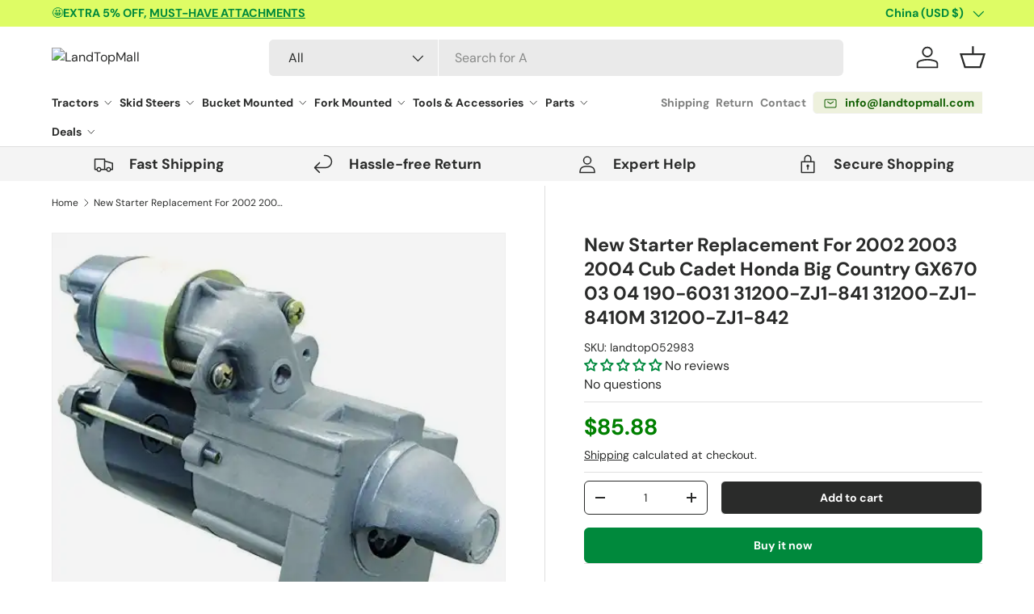

--- FILE ---
content_type: text/html; charset=utf-8
request_url: https://www.landtopmall.com/products/new-starter-replacement-for-2002-2003-2004-cub-cadet-honda-big-country-gx670-03-04-190-6031-31200-zj1-841-31200-zj1-8410m-31200-zj1-842
body_size: 57884
content:
<!doctype html>
<html class="no-js" lang="en" dir="ltr">
  <head><meta charset="utf-8">
<meta name="viewport" content="width=device-width,initial-scale=1">
<title>New Starter Replacement For 2002 2003 2004 Cub Cadet Honda Big Country &ndash; LandTopMall</title><link rel="canonical" href="https://www.landtopmall.com/products/new-starter-replacement-for-2002-2003-2004-cub-cadet-honda-big-country-gx670-03-04-190-6031-31200-zj1-841-31200-zj1-8410m-31200-zj1-842"><link rel="icon" href="//www.landtopmall.com/cdn/shop/files/favicon.png?crop=center&height=48&v=1707271792&width=48" type="image/png">
  <link rel="apple-touch-icon" href="//www.landtopmall.com/cdn/shop/files/favicon.png?crop=center&height=180&v=1707271792&width=180"><meta name="description" content="SPECIFICATIONS: 0.8kW/12 Volt, CCW, 12-Tooth Pinion UNIT TYPE: DD DESIGN: DD VOLTAGE: 12 KW: 0.8 ROTATION: CCW NUMBER OF TEETH: 12 FEATURE 1: 100% Top-rated COMPATIBLE WITH or REPLACEMENT FOR WACKER ROLLER: RD-11A multiple years COMPATIBLE WITH or REPLACEMENT FOR STONE: WP3100 multiple years COMPATIBLE WITH or REPLACEM"><meta property="og:site_name" content="LandTopMall">
<meta property="og:url" content="https://www.landtopmall.com/products/new-starter-replacement-for-2002-2003-2004-cub-cadet-honda-big-country-gx670-03-04-190-6031-31200-zj1-841-31200-zj1-8410m-31200-zj1-842">
<meta property="og:title" content="New Starter Replacement For 2002 2003 2004 Cub Cadet Honda Big Country">
<meta property="og:type" content="product">
<meta property="og:description" content="SPECIFICATIONS: 0.8kW/12 Volt, CCW, 12-Tooth Pinion UNIT TYPE: DD DESIGN: DD VOLTAGE: 12 KW: 0.8 ROTATION: CCW NUMBER OF TEETH: 12 FEATURE 1: 100% Top-rated COMPATIBLE WITH or REPLACEMENT FOR WACKER ROLLER: RD-11A multiple years COMPATIBLE WITH or REPLACEMENT FOR STONE: WP3100 multiple years COMPATIBLE WITH or REPLACEM"><meta property="og:image" content="http://www.landtopmall.com/cdn/shop/files/41tajmryqdl_kmvppq8body2ekat.webp?crop=center&height=1200&v=1700120839&width=1200">
  <meta property="og:image:secure_url" content="https://www.landtopmall.com/cdn/shop/files/41tajmryqdl_kmvppq8body2ekat.webp?crop=center&height=1200&v=1700120839&width=1200">
  <meta property="og:image:width" content="500">
  <meta property="og:image:height" content="500"><meta property="og:price:amount" content="85.88">
  <meta property="og:price:currency" content="USD"><meta name="twitter:card" content="summary_large_image">
<meta name="twitter:title" content="New Starter Replacement For 2002 2003 2004 Cub Cadet Honda Big Country">
<meta name="twitter:description" content="SPECIFICATIONS: 0.8kW/12 Volt, CCW, 12-Tooth Pinion UNIT TYPE: DD DESIGN: DD VOLTAGE: 12 KW: 0.8 ROTATION: CCW NUMBER OF TEETH: 12 FEATURE 1: 100% Top-rated COMPATIBLE WITH or REPLACEMENT FOR WACKER ROLLER: RD-11A multiple years COMPATIBLE WITH or REPLACEMENT FOR STONE: WP3100 multiple years COMPATIBLE WITH or REPLACEM">
<link rel="preload" href="//www.landtopmall.com/cdn/shop/t/24/assets/main.css?v=9405504675859316111735006642" as="style">

    

    <style>
      @media only screen and (max-width: 749px) {
       #tidio-chat-iframe { bottom: 120px !important;}
      }
    </style><style data-shopify>
@font-face {
  font-family: "DM Sans";
  font-weight: 400;
  font-style: normal;
  font-display: swap;
  src: url("//www.landtopmall.com/cdn/fonts/dm_sans/dmsans_n4.ec80bd4dd7e1a334c969c265873491ae56018d72.woff2") format("woff2"),
       url("//www.landtopmall.com/cdn/fonts/dm_sans/dmsans_n4.87bdd914d8a61247b911147ae68e754d695c58a6.woff") format("woff");
}
@font-face {
  font-family: "DM Sans";
  font-weight: 700;
  font-style: normal;
  font-display: swap;
  src: url("//www.landtopmall.com/cdn/fonts/dm_sans/dmsans_n7.97e21d81502002291ea1de8aefb79170c6946ce5.woff2") format("woff2"),
       url("//www.landtopmall.com/cdn/fonts/dm_sans/dmsans_n7.af5c214f5116410ca1d53a2090665620e78e2e1b.woff") format("woff");
}
@font-face {
  font-family: "DM Sans";
  font-weight: 400;
  font-style: italic;
  font-display: swap;
  src: url("//www.landtopmall.com/cdn/fonts/dm_sans/dmsans_i4.b8fe05e69ee95d5a53155c346957d8cbf5081c1a.woff2") format("woff2"),
       url("//www.landtopmall.com/cdn/fonts/dm_sans/dmsans_i4.403fe28ee2ea63e142575c0aa47684d65f8c23a0.woff") format("woff");
}
@font-face {
  font-family: "DM Sans";
  font-weight: 700;
  font-style: italic;
  font-display: swap;
  src: url("//www.landtopmall.com/cdn/fonts/dm_sans/dmsans_i7.52b57f7d7342eb7255084623d98ab83fd96e7f9b.woff2") format("woff2"),
       url("//www.landtopmall.com/cdn/fonts/dm_sans/dmsans_i7.d5e14ef18a1d4a8ce78a4187580b4eb1759c2eda.woff") format("woff");
}
@font-face {
  font-family: "DM Sans";
  font-weight: 700;
  font-style: normal;
  font-display: swap;
  src: url("//www.landtopmall.com/cdn/fonts/dm_sans/dmsans_n7.97e21d81502002291ea1de8aefb79170c6946ce5.woff2") format("woff2"),
       url("//www.landtopmall.com/cdn/fonts/dm_sans/dmsans_n7.af5c214f5116410ca1d53a2090665620e78e2e1b.woff") format("woff");
}
@font-face {
  font-family: "DM Sans";
  font-weight: 700;
  font-style: normal;
  font-display: swap;
  src: url("//www.landtopmall.com/cdn/fonts/dm_sans/dmsans_n7.97e21d81502002291ea1de8aefb79170c6946ce5.woff2") format("woff2"),
       url("//www.landtopmall.com/cdn/fonts/dm_sans/dmsans_n7.af5c214f5116410ca1d53a2090665620e78e2e1b.woff") format("woff");
}
:root {
        --bg-color: 255 255 255 / 1.0;
        --bg-color-og: 255 255 255 / 1.0;
        --heading-color: 42 43 42;
        --text-color: 42 43 42;
        --text-color-og: 42 43 42;
        --scrollbar-color: 42 43 42;
        --link-color: 42 43 42;
        --link-color-og: 42 43 42;
        --star-color: 255 159 28;--swatch-border-color-default: 212 213 212;
          --swatch-border-color-active: 149 149 149;
          --swatch-card-size: 24px;
          --swatch-variant-picker-size: 64px;--color-scheme-1-bg: 244 244 244 / 1.0;
        --color-scheme-1-grad: linear-gradient(180deg, rgba(244, 244, 244, 1), rgba(244, 244, 244, 1) 100%);
        --color-scheme-1-heading: 42 43 42;
        --color-scheme-1-text: 42 43 42;
        --color-scheme-1-btn-bg: 0 137 60;
        --color-scheme-1-btn-text: 255 255 255;
        --color-scheme-1-btn-bg-hover: 41 167 96;--color-scheme-2-bg: 42 43 42 / 1.0;
        --color-scheme-2-grad: linear-gradient(131deg, rgba(183, 226, 7, 1) 6%, rgba(41, 47, 54, 1) 56%, rgba(20, 20, 20, 1) 92%);
        --color-scheme-2-heading: 183 226 7;
        --color-scheme-2-text: 255 255 255;
        --color-scheme-2-btn-bg: 183 226 7;
        --color-scheme-2-btn-text: 16 94 1;
        --color-scheme-2-btn-bg-hover: 169 221 6;--color-scheme-3-bg: 0 137 60 / 1.0;
        --color-scheme-3-grad: linear-gradient(120deg, rgba(183, 226, 7, 1), rgba(255, 228, 0, 1) 37%, rgba(0, 137, 60, 1) 100%);
        --color-scheme-3-heading: 42 43 42;
        --color-scheme-3-text: 42 43 42;
        --color-scheme-3-btn-bg: 42 43 42;
        --color-scheme-3-btn-text: 255 255 255;
        --color-scheme-3-btn-bg-hover: 82 83 82;

        --drawer-bg-color: 255 255 255 / 1.0;
        --drawer-text-color: 42 43 42;

        --panel-bg-color: 244 244 244 / 1.0;
        --panel-heading-color: 42 43 42;
        --panel-text-color: 42 43 42;

        --in-stock-text-color: 44 126 63;
        --low-stock-text-color: 210 134 26;
        --very-low-stock-text-color: 180 12 28;
        --no-stock-text-color: 119 119 119;
        --no-stock-backordered-text-color: 119 119 119;

        --error-bg-color: 252 237 238;
        --error-text-color: 198 5 5;
        --success-bg-color: 232 246 234;
        --success-text-color: 0 137 60;
        --info-bg-color: 228 237 250;
        --info-text-color: 26 102 210;

        --heading-font-family: "DM Sans", sans-serif;
        --heading-font-style: normal;
        --heading-font-weight: 700;
        --heading-scale-start: 4;

        --navigation-font-family: "DM Sans", sans-serif;
        --navigation-font-style: normal;
        --navigation-font-weight: 700;--heading-text-transform: none;
--subheading-text-transform: none;
        --body-font-family: "DM Sans", sans-serif;
        --body-font-style: normal;
        --body-font-weight: 400;
        --body-font-size: 16;

        --section-gap: 32;
        --heading-gap: calc(8 * var(--space-unit));--heading-gap: calc(6 * var(--space-unit));--grid-column-gap: 20px;--btn-bg-color: 0 137 60;
        --btn-bg-hover-color: 41 167 96;
        --btn-text-color: 255 255 255;
        --btn-bg-color-og: 0 137 60;
        --btn-text-color-og: 255 255 255;
        --btn-alt-bg-color: 42 43 42;
        --btn-alt-bg-alpha: 1.0;
        --btn-alt-text-color: 255 255 255;
        --btn-border-width: 1px;
        --btn-padding-y: 12px;

        
        --btn-border-radius: 6px;
        

        --btn-lg-border-radius: 50%;
        --btn-icon-border-radius: 50%;
        --input-with-btn-inner-radius: var(--btn-border-radius);

        --input-bg-color: 255 255 255 / 1.0;
        --input-text-color: 42 43 42;
        --input-border-width: 1px;
        --input-border-radius: 5px;
        --textarea-border-radius: 5px;
        --input-border-radius: 6px;
        --input-bg-color-diff-3: #f7f7f7;
        --input-bg-color-diff-6: #f0f0f0;

        --modal-border-radius: 10px;
        --modal-overlay-color: 0 0 0;
        --modal-overlay-opacity: 0.4;
        --drawer-border-radius: 10px;
        --overlay-border-radius: 5px;--custom-label-bg-color: 255 159 28;
        --custom-label-text-color: 0 137 60;--sale-label-bg-color: 183 226 7;
        --sale-label-text-color: 16 94 1;--sold-out-label-bg-color: 42 43 42;
        --sold-out-label-text-color: 255 255 255;--new-label-bg-color: 127 184 0;
        --new-label-text-color: 255 255 255;--preorder-label-bg-color: 0 166 237;
        --preorder-label-text-color: 255 255 255;

        --page-width: 1440px;
        --gutter-sm: 20px;
        --gutter-md: 32px;
        --gutter-lg: 64px;

        --payment-terms-bg-color: #ffffff;

        --coll-card-bg-color: #F9F9F9;
        --coll-card-border-color: #f2f2f2;--blend-bg-color: #f4f4f4;

        --reading-width: 48em;
      }

      @media (max-width: 769px) {
        :root {
          --reading-width: 36em;
        }
      }</style>

    <link rel="stylesheet" href="//www.landtopmall.com/cdn/shop/t/24/assets/main.css?v=9405504675859316111735006642">
    <link href="//www.landtopmall.com/cdn/shop/t/24/assets/swiper-bundle.min.css?v=159364439495119745401735006642" rel="stylesheet" type="text/css" media="all" />
    <script src="//www.landtopmall.com/cdn/shop/t/24/assets/swiper-bundle.min.js?v=108314353735882302141735006642" defer="defer"></script>
    <script src="//www.landtopmall.com/cdn/shop/t/24/assets/main.js?v=44134464156907423511735006642" defer="defer"></script><link
        rel="preload"
        href="//www.landtopmall.com/cdn/fonts/dm_sans/dmsans_n4.ec80bd4dd7e1a334c969c265873491ae56018d72.woff2"
        as="font"
        type="font/woff2"
        crossorigin
        fetchpriority="high"
      ><link
        rel="preload"
        href="//www.landtopmall.com/cdn/fonts/dm_sans/dmsans_n7.97e21d81502002291ea1de8aefb79170c6946ce5.woff2"
        as="font"
        type="font/woff2"
        crossorigin
        fetchpriority="high"
      ><script>window.performance && window.performance.mark && window.performance.mark('shopify.content_for_header.start');</script><meta name="google-site-verification" content="DYNjyPbXO_NU2xkyLf_IwdUbHGur42BpMCRVaZ88Tv0">
<meta name="facebook-domain-verification" content="if2swtt6j0wzwedryxg4270oml8yn5">
<meta id="shopify-digital-wallet" name="shopify-digital-wallet" content="/57857933363/digital_wallets/dialog">
<meta name="shopify-checkout-api-token" content="1d6c6e1cf2ce139b135066be8f61f3fc">
<meta id="in-context-paypal-metadata" data-shop-id="57857933363" data-venmo-supported="false" data-environment="production" data-locale="en_US" data-paypal-v4="true" data-currency="USD">
<link rel="alternate" type="application/json+oembed" href="https://www.landtopmall.com/products/new-starter-replacement-for-2002-2003-2004-cub-cadet-honda-big-country-gx670-03-04-190-6031-31200-zj1-841-31200-zj1-8410m-31200-zj1-842.oembed">
<script async="async" src="/checkouts/internal/preloads.js?locale=en-CN"></script>
<script id="shopify-features" type="application/json">{"accessToken":"1d6c6e1cf2ce139b135066be8f61f3fc","betas":["rich-media-storefront-analytics"],"domain":"www.landtopmall.com","predictiveSearch":true,"shopId":57857933363,"locale":"en"}</script>
<script>var Shopify = Shopify || {};
Shopify.shop = "landtopmall.myshopify.com";
Shopify.locale = "en";
Shopify.currency = {"active":"USD","rate":"1.0"};
Shopify.country = "CN";
Shopify.theme = {"name":"西木建站开发中｜剩余需求测试 25常规","id":133475794995,"schema_name":"Enterprise","schema_version":"1.4.2","theme_store_id":1657,"role":"main"};
Shopify.theme.handle = "null";
Shopify.theme.style = {"id":null,"handle":null};
Shopify.cdnHost = "www.landtopmall.com/cdn";
Shopify.routes = Shopify.routes || {};
Shopify.routes.root = "/";</script>
<script type="module">!function(o){(o.Shopify=o.Shopify||{}).modules=!0}(window);</script>
<script>!function(o){function n(){var o=[];function n(){o.push(Array.prototype.slice.apply(arguments))}return n.q=o,n}var t=o.Shopify=o.Shopify||{};t.loadFeatures=n(),t.autoloadFeatures=n()}(window);</script>
<script id="shop-js-analytics" type="application/json">{"pageType":"product"}</script>
<script defer="defer" async type="module" src="//www.landtopmall.com/cdn/shopifycloud/shop-js/modules/v2/client.init-shop-cart-sync_DtuiiIyl.en.esm.js"></script>
<script defer="defer" async type="module" src="//www.landtopmall.com/cdn/shopifycloud/shop-js/modules/v2/chunk.common_CUHEfi5Q.esm.js"></script>
<script type="module">
  await import("//www.landtopmall.com/cdn/shopifycloud/shop-js/modules/v2/client.init-shop-cart-sync_DtuiiIyl.en.esm.js");
await import("//www.landtopmall.com/cdn/shopifycloud/shop-js/modules/v2/chunk.common_CUHEfi5Q.esm.js");

  window.Shopify.SignInWithShop?.initShopCartSync?.({"fedCMEnabled":true,"windoidEnabled":true});

</script>
<script>(function() {
  var isLoaded = false;
  function asyncLoad() {
    if (isLoaded) return;
    isLoaded = true;
    var urls = ["https:\/\/d1639lhkj5l89m.cloudfront.net\/js\/storefront\/uppromote.js?shop=landtopmall.myshopify.com","https:\/\/app.popt.in\/pixel.js?id=a0c699626bae8\u0026shop=landtopmall.myshopify.com"];
    for (var i = 0; i < urls.length; i++) {
      var s = document.createElement('script');
      s.type = 'text/javascript';
      s.async = true;
      s.src = urls[i];
      var x = document.getElementsByTagName('script')[0];
      x.parentNode.insertBefore(s, x);
    }
  };
  if(window.attachEvent) {
    window.attachEvent('onload', asyncLoad);
  } else {
    window.addEventListener('load', asyncLoad, false);
  }
})();</script>
<script id="__st">var __st={"a":57857933363,"offset":-18000,"reqid":"bbc715f9-4ec0-46b1-8973-d0bf308549ef-1766621779","pageurl":"www.landtopmall.com\/products\/new-starter-replacement-for-2002-2003-2004-cub-cadet-honda-big-country-gx670-03-04-190-6031-31200-zj1-841-31200-zj1-8410m-31200-zj1-842","u":"b7e48329e907","p":"product","rtyp":"product","rid":6994934431795};</script>
<script>window.ShopifyPaypalV4VisibilityTracking = true;</script>
<script id="captcha-bootstrap">!function(){'use strict';const t='contact',e='account',n='new_comment',o=[[t,t],['blogs',n],['comments',n],[t,'customer']],c=[[e,'customer_login'],[e,'guest_login'],[e,'recover_customer_password'],[e,'create_customer']],r=t=>t.map((([t,e])=>`form[action*='/${t}']:not([data-nocaptcha='true']) input[name='form_type'][value='${e}']`)).join(','),a=t=>()=>t?[...document.querySelectorAll(t)].map((t=>t.form)):[];function s(){const t=[...o],e=r(t);return a(e)}const i='password',u='form_key',d=['recaptcha-v3-token','g-recaptcha-response','h-captcha-response',i],f=()=>{try{return window.sessionStorage}catch{return}},m='__shopify_v',_=t=>t.elements[u];function p(t,e,n=!1){try{const o=window.sessionStorage,c=JSON.parse(o.getItem(e)),{data:r}=function(t){const{data:e,action:n}=t;return t[m]||n?{data:e,action:n}:{data:t,action:n}}(c);for(const[e,n]of Object.entries(r))t.elements[e]&&(t.elements[e].value=n);n&&o.removeItem(e)}catch(o){console.error('form repopulation failed',{error:o})}}const l='form_type',E='cptcha';function T(t){t.dataset[E]=!0}const w=window,h=w.document,L='Shopify',v='ce_forms',y='captcha';let A=!1;((t,e)=>{const n=(g='f06e6c50-85a8-45c8-87d0-21a2b65856fe',I='https://cdn.shopify.com/shopifycloud/storefront-forms-hcaptcha/ce_storefront_forms_captcha_hcaptcha.v1.5.2.iife.js',D={infoText:'Protected by hCaptcha',privacyText:'Privacy',termsText:'Terms'},(t,e,n)=>{const o=w[L][v],c=o.bindForm;if(c)return c(t,g,e,D).then(n);var r;o.q.push([[t,g,e,D],n]),r=I,A||(h.body.append(Object.assign(h.createElement('script'),{id:'captcha-provider',async:!0,src:r})),A=!0)});var g,I,D;w[L]=w[L]||{},w[L][v]=w[L][v]||{},w[L][v].q=[],w[L][y]=w[L][y]||{},w[L][y].protect=function(t,e){n(t,void 0,e),T(t)},Object.freeze(w[L][y]),function(t,e,n,w,h,L){const[v,y,A,g]=function(t,e,n){const i=e?o:[],u=t?c:[],d=[...i,...u],f=r(d),m=r(i),_=r(d.filter((([t,e])=>n.includes(e))));return[a(f),a(m),a(_),s()]}(w,h,L),I=t=>{const e=t.target;return e instanceof HTMLFormElement?e:e&&e.form},D=t=>v().includes(t);t.addEventListener('submit',(t=>{const e=I(t);if(!e)return;const n=D(e)&&!e.dataset.hcaptchaBound&&!e.dataset.recaptchaBound,o=_(e),c=g().includes(e)&&(!o||!o.value);(n||c)&&t.preventDefault(),c&&!n&&(function(t){try{if(!f())return;!function(t){const e=f();if(!e)return;const n=_(t);if(!n)return;const o=n.value;o&&e.removeItem(o)}(t);const e=Array.from(Array(32),(()=>Math.random().toString(36)[2])).join('');!function(t,e){_(t)||t.append(Object.assign(document.createElement('input'),{type:'hidden',name:u})),t.elements[u].value=e}(t,e),function(t,e){const n=f();if(!n)return;const o=[...t.querySelectorAll(`input[type='${i}']`)].map((({name:t})=>t)),c=[...d,...o],r={};for(const[a,s]of new FormData(t).entries())c.includes(a)||(r[a]=s);n.setItem(e,JSON.stringify({[m]:1,action:t.action,data:r}))}(t,e)}catch(e){console.error('failed to persist form',e)}}(e),e.submit())}));const S=(t,e)=>{t&&!t.dataset[E]&&(n(t,e.some((e=>e===t))),T(t))};for(const o of['focusin','change'])t.addEventListener(o,(t=>{const e=I(t);D(e)&&S(e,y())}));const B=e.get('form_key'),M=e.get(l),P=B&&M;t.addEventListener('DOMContentLoaded',(()=>{const t=y();if(P)for(const e of t)e.elements[l].value===M&&p(e,B);[...new Set([...A(),...v().filter((t=>'true'===t.dataset.shopifyCaptcha))])].forEach((e=>S(e,t)))}))}(h,new URLSearchParams(w.location.search),n,t,e,['guest_login'])})(!0,!0)}();</script>
<script integrity="sha256-4kQ18oKyAcykRKYeNunJcIwy7WH5gtpwJnB7kiuLZ1E=" data-source-attribution="shopify.loadfeatures" defer="defer" src="//www.landtopmall.com/cdn/shopifycloud/storefront/assets/storefront/load_feature-a0a9edcb.js" crossorigin="anonymous"></script>
<script data-source-attribution="shopify.dynamic_checkout.dynamic.init">var Shopify=Shopify||{};Shopify.PaymentButton=Shopify.PaymentButton||{isStorefrontPortableWallets:!0,init:function(){window.Shopify.PaymentButton.init=function(){};var t=document.createElement("script");t.src="https://www.landtopmall.com/cdn/shopifycloud/portable-wallets/latest/portable-wallets.en.js",t.type="module",document.head.appendChild(t)}};
</script>
<script data-source-attribution="shopify.dynamic_checkout.buyer_consent">
  function portableWalletsHideBuyerConsent(e){var t=document.getElementById("shopify-buyer-consent"),n=document.getElementById("shopify-subscription-policy-button");t&&n&&(t.classList.add("hidden"),t.setAttribute("aria-hidden","true"),n.removeEventListener("click",e))}function portableWalletsShowBuyerConsent(e){var t=document.getElementById("shopify-buyer-consent"),n=document.getElementById("shopify-subscription-policy-button");t&&n&&(t.classList.remove("hidden"),t.removeAttribute("aria-hidden"),n.addEventListener("click",e))}window.Shopify?.PaymentButton&&(window.Shopify.PaymentButton.hideBuyerConsent=portableWalletsHideBuyerConsent,window.Shopify.PaymentButton.showBuyerConsent=portableWalletsShowBuyerConsent);
</script>
<script>
  function portableWalletsCleanup(e){e&&e.src&&console.error("Failed to load portable wallets script "+e.src);var t=document.querySelectorAll("shopify-accelerated-checkout .shopify-payment-button__skeleton, shopify-accelerated-checkout-cart .wallet-cart-button__skeleton"),e=document.getElementById("shopify-buyer-consent");for(let e=0;e<t.length;e++)t[e].remove();e&&e.remove()}function portableWalletsNotLoadedAsModule(e){e instanceof ErrorEvent&&"string"==typeof e.message&&e.message.includes("import.meta")&&"string"==typeof e.filename&&e.filename.includes("portable-wallets")&&(window.removeEventListener("error",portableWalletsNotLoadedAsModule),window.Shopify.PaymentButton.failedToLoad=e,"loading"===document.readyState?document.addEventListener("DOMContentLoaded",window.Shopify.PaymentButton.init):window.Shopify.PaymentButton.init())}window.addEventListener("error",portableWalletsNotLoadedAsModule);
</script>

<script type="module" src="https://www.landtopmall.com/cdn/shopifycloud/portable-wallets/latest/portable-wallets.en.js" onError="portableWalletsCleanup(this)" crossorigin="anonymous"></script>
<script nomodule>
  document.addEventListener("DOMContentLoaded", portableWalletsCleanup);
</script>

<script id='scb4127' type='text/javascript' async='' src='https://www.landtopmall.com/cdn/shopifycloud/privacy-banner/storefront-banner.js'></script><link id="shopify-accelerated-checkout-styles" rel="stylesheet" media="screen" href="https://www.landtopmall.com/cdn/shopifycloud/portable-wallets/latest/accelerated-checkout-backwards-compat.css" crossorigin="anonymous">
<style id="shopify-accelerated-checkout-cart">
        #shopify-buyer-consent {
  margin-top: 1em;
  display: inline-block;
  width: 100%;
}

#shopify-buyer-consent.hidden {
  display: none;
}

#shopify-subscription-policy-button {
  background: none;
  border: none;
  padding: 0;
  text-decoration: underline;
  font-size: inherit;
  cursor: pointer;
}

#shopify-subscription-policy-button::before {
  box-shadow: none;
}

      </style>
<script id="sections-script" data-sections="header,footer" defer="defer" src="//www.landtopmall.com/cdn/shop/t/24/compiled_assets/scripts.js?3987"></script>
<script>window.performance && window.performance.mark && window.performance.mark('shopify.content_for_header.end');</script>


    <script>
      document.documentElement.className = document.documentElement.className.replace('no-js', 'js');
    </script><!-- CC Custom Head Start --><!-- CC Custom Head End --><script type="text/javascript">
      (function(c,l,a,r,i,t,y){
          c[a]=c[a]||function(){(c[a].q=c[a].q||[]).push(arguments)};
          t=l.createElement(r);t.async=1;t.src="https://www.clarity.ms/tag/"+i;
          y=l.getElementsByTagName(r)[0];y.parentNode.insertBefore(t,y);
      })(window, document, "clarity", "script", "bx3ktcximq");
    </script>

  <!-- BEGIN app block: shopify://apps/simprosys-google-shopping-feed/blocks/core_settings_block/1f0b859e-9fa6-4007-97e8-4513aff5ff3b --><!-- BEGIN: GSF App Core Tags & Scripts by Simprosys Google Shopping Feed -->

    <!-- BEGIN app snippet: gsf_verification_code -->


    <meta name="p:domain_verify" content="4704fe618e822dd7e109e8b1337d00e5" />

<!-- END app snippet -->









<!-- END: GSF App Core Tags & Scripts by Simprosys Google Shopping Feed -->
<!-- END app block --><!-- BEGIN app block: shopify://apps/judge-me-reviews/blocks/judgeme_core/61ccd3b1-a9f2-4160-9fe9-4fec8413e5d8 --><!-- Start of Judge.me Core -->




<link rel="dns-prefetch" href="https://cdnwidget.judge.me">
<link rel="dns-prefetch" href="https://cdn.judge.me">
<link rel="dns-prefetch" href="https://cdn1.judge.me">
<link rel="dns-prefetch" href="https://api.judge.me">

<script data-cfasync='false' class='jdgm-settings-script'>window.jdgmSettings={"pagination":5,"disable_web_reviews":false,"badge_no_review_text":"No reviews","badge_n_reviews_text":"{{ n }} review/reviews","hide_badge_preview_if_no_reviews":false,"badge_hide_text":false,"enforce_center_preview_badge":false,"widget_title":"Customer Reviews \u0026 Questions","widget_open_form_text":"Write a review","widget_close_form_text":"Cancel review","widget_refresh_page_text":"Refresh page","widget_summary_text":"Based on {{ number_of_reviews }} review/reviews","widget_no_review_text":"Be the first to write a review","widget_name_field_text":"Name","widget_verified_name_field_text":"Verified Name (public)","widget_name_placeholder_text":"Enter your name (public)","widget_required_field_error_text":"This field is required.","widget_email_field_text":"Email","widget_verified_email_field_text":"Verified Email (private, can not be edited)","widget_email_placeholder_text":"Enter your email (private)","widget_email_field_error_text":"Please enter a valid email address.","widget_rating_field_text":"Rating","widget_review_title_field_text":"Review Title","widget_review_title_placeholder_text":"Give your review a title","widget_review_body_field_text":"Review","widget_review_body_placeholder_text":"Write your comments here","widget_pictures_field_text":"Picture/Video (optional)","widget_submit_review_text":"Submit Review","widget_submit_verified_review_text":"Submit Verified Review","widget_submit_success_msg_with_auto_publish":"Thank you! Please refresh the page in a few moments to see your review. You can remove or edit your review by logging into \u003ca href='https://judge.me/login' target='_blank' rel='nofollow noopener'\u003eJudge.me\u003c/a\u003e","widget_submit_success_msg_no_auto_publish":"Thank you! Your review will be published as soon as it is approved by the shop admin. You can remove or edit your review by logging into \u003ca href='https://judge.me/login' target='_blank' rel='nofollow noopener'\u003eJudge.me\u003c/a\u003e","widget_show_default_reviews_out_of_total_text":"Showing {{ n_reviews_shown }} out of {{ n_reviews }} reviews.","widget_show_all_link_text":"Show all","widget_show_less_link_text":"Show less","widget_author_said_text":"{{ reviewer_name }} said:","widget_days_text":"{{ n }} days ago","widget_weeks_text":"{{ n }} week/weeks ago","widget_months_text":"{{ n }} month/months ago","widget_years_text":"{{ n }} year/years ago","widget_yesterday_text":"Yesterday","widget_today_text":"Today","widget_replied_text":"\u003e\u003e {{ shop_name }} replied:","widget_read_more_text":"Read more","widget_reviewer_name_as_initial":"last_initial","widget_rating_filter_color":"#008000","widget_rating_filter_see_all_text":"See all reviews","widget_sorting_most_recent_text":"Most Recent","widget_sorting_highest_rating_text":"Highest Rating","widget_sorting_lowest_rating_text":"Lowest Rating","widget_sorting_with_pictures_text":"Only Pictures","widget_sorting_most_helpful_text":"Most Helpful","widget_open_question_form_text":"Ask a question","widget_reviews_subtab_text":"Reviews","widget_questions_subtab_text":"Questions","widget_question_label_text":"Question","widget_answer_label_text":"Answer","widget_question_placeholder_text":"Write your question here","widget_submit_question_text":"Submit Question","widget_question_submit_success_text":"Thank you for your question! We will notify you once it gets answered.","verified_badge_text":"Verified","verified_badge_placement":"left-of-reviewer-name","widget_hide_border":false,"widget_social_share":true,"widget_thumb":true,"all_reviews_include_out_of_store_products":true,"all_reviews_out_of_store_text":"(out of store)","all_reviews_product_name_prefix_text":"about","enable_review_pictures":true,"enable_question_anwser":true,"widget_product_reviews_subtab_text":"Product Reviews","widget_shop_reviews_subtab_text":"Shop Reviews","widget_write_a_store_review_text":"Write a Store Review","widget_other_languages_heading":"Reviews in Other Languages","widget_sorting_pictures_first_text":"Pictures First","show_pictures_on_all_rev_page_mobile":true,"show_pictures_on_all_rev_page_desktop":true,"floating_tab_button_name":"★ Reviews","floating_tab_title":"Let customers speak for us","floating_tab_url":"","floating_tab_url_enabled":false,"all_reviews_text_badge_text":"Customers rate us {{ shop.metafields.judgeme.all_reviews_rating | round: 1 }}/5 based on {{ shop.metafields.judgeme.all_reviews_count }} reviews.","all_reviews_text_badge_text_branded_style":"{{ shop.metafields.judgeme.all_reviews_rating | round: 1 }} out of 5 stars based on {{ shop.metafields.judgeme.all_reviews_count }} reviews","all_reviews_text_badge_url":"","all_reviews_text_style":"branded","featured_carousel_title":"Let customers speak for us","featured_carousel_count_text":"from {{ n }} reviews","featured_carousel_add_link_to_all_reviews_page":true,"featured_carousel_url":"/pages/reviews","featured_carousel_arrows_on_the_sides":true,"featured_carousel_height":500,"featured_carousel_width":100,"verified_count_badge_style":"branded","verified_count_badge_url":"","widget_histogram_use_custom_color":true,"widget_pagination_use_custom_color":true,"picture_reminder_submit_button":"Upload Pictures","enable_review_videos":true,"mute_video_by_default":true,"widget_sorting_videos_first_text":"Videos First","widget_review_pending_text":"Pending","social_share_options_order":"Facebook,Twitter,Pinterest,LinkedIn","remove_microdata_snippet":true,"preview_badge_show_question_text":true,"preview_badge_no_question_text":"No questions","preview_badge_n_question_text":"{{ number_of_questions }} question/questions","remove_judgeme_branding":true,"widget_add_search_bar":true,"widget_search_bar_placeholder":"Search reviews","widget_sorting_verified_only_text":"Verified only","featured_carousel_theme":"gallery","featured_carousel_more_reviews_button_text":"Read more reviews","featured_carousel_view_product_button_text":"View product","all_reviews_page_load_more_text":"Load More Reviews","widget_advanced_speed_features":5,"widget_public_name_text":"displayed publicly like","default_reviewer_name_has_non_latin":true,"widget_reviewer_anonymous":"Anonymous","medals_widget_title":"Judge.me Review Medals","widget_invalid_yt_video_url_error_text":"Not a YouTube video URL","widget_max_length_field_error_text":"Please enter no more than {0} characters.","widget_verified_by_shop_text":"Verified by Shop","widget_show_photo_gallery":true,"widget_load_with_code_splitting":true,"widget_ugc_title":"Made by us, Shared by you","widget_ugc_subtitle":"Tag us to see your picture featured in our page","widget_ugc_primary_button_text":"Buy Now","widget_ugc_secondary_button_text":"Load More","widget_ugc_reviews_button_text":"View Reviews","widget_primary_color":"#00893E","widget_summary_average_rating_text":"{{ average_rating }} out of 5","widget_media_grid_title":"Customer photos \u0026 videos","widget_media_grid_see_more_text":"See more","widget_round_style":true,"widget_show_product_medals":false,"widget_verified_by_judgeme_text":"Verified by Judge.me","widget_verified_by_judgeme_text_in_store_medals":"Verified by Judge.me","widget_media_field_exceed_quantity_message":"Sorry, we can only accept {{ max_media }} for one review.","widget_media_field_exceed_limit_message":"{{ file_name }} is too large, please select a {{ media_type }} less than {{ size_limit }}MB.","widget_review_submitted_text":"Review Submitted!","widget_question_submitted_text":"Question Submitted!","widget_close_form_text_question":"Cancel","widget_write_your_answer_here_text":"Write your answer here","widget_enabled_branded_link":true,"widget_show_collected_by_judgeme":false,"widget_collected_by_judgeme_text":"collected by Judge.me","widget_load_more_text":"Load More","widget_load_more_color":"#008000","widget_full_review_text":"Full Review","widget_read_more_reviews_text":"Read More Reviews","widget_read_questions_text":"Read Questions","widget_questions_and_answers_text":"Questions \u0026 Answers","widget_verified_by_text":"Verified by","widget_number_of_reviews_text":"{{ number_of_reviews }} reviews","widget_back_button_text":"Back","widget_next_button_text":"Next","widget_custom_forms_filter_button":"Filters","how_reviews_are_collected":"How reviews are collected?","widget_show_review_keywords":true,"widget_gdpr_statement":"How we use your data: We’ll only contact you about the review you left, and only if necessary. By submitting your review, you agree to Judge.me’s \u003ca href='https://judge.me/terms' target='_blank' rel='nofollow noopener'\u003eterms\u003c/a\u003e, \u003ca href='https://judge.me/privacy' target='_blank' rel='nofollow noopener'\u003eprivacy\u003c/a\u003e and \u003ca href='https://judge.me/content-policy' target='_blank' rel='nofollow noopener'\u003econtent\u003c/a\u003e policies.","review_snippet_widget_round_border_style":true,"review_snippet_widget_card_color":"#FFFFFF","review_snippet_widget_slider_arrows_background_color":"#FFFFFF","review_snippet_widget_slider_arrows_color":"#000000","review_snippet_widget_star_color":"#339999","platform":"shopify","branding_url":"https://app.judge.me/reviews","branding_text":"Powered by Judge.me","locale":"en","reply_name":"LandTopMall","widget_version":"3.0","footer":true,"autopublish":true,"review_dates":true,"enable_custom_form":false,"enable_multi_locales_translations":false,"can_be_branded":true,"reply_name_text":"LandTopMall.com"};</script> <style class='jdgm-settings-style'>.jdgm-xx{left:0}:root{--jdgm-primary-color: #00893E;--jdgm-secondary-color: rgba(0,137,62,0.1);--jdgm-star-color: #00893E;--jdgm-write-review-text-color: white;--jdgm-write-review-bg-color: #00893E;--jdgm-paginate-color: #008000;--jdgm-border-radius: 10;--jdgm-reviewer-name-color: #00893E}.jdgm-histogram__bar-content{background-color:#008000}.jdgm-rev[data-verified-buyer=true] .jdgm-rev__icon.jdgm-rev__icon:after,.jdgm-rev__buyer-badge.jdgm-rev__buyer-badge{color:white;background-color:#00893E}.jdgm-review-widget--small .jdgm-gallery.jdgm-gallery .jdgm-gallery__thumbnail-link:nth-child(8) .jdgm-gallery__thumbnail-wrapper.jdgm-gallery__thumbnail-wrapper:before{content:"See more"}@media only screen and (min-width: 768px){.jdgm-gallery.jdgm-gallery .jdgm-gallery__thumbnail-link:nth-child(8) .jdgm-gallery__thumbnail-wrapper.jdgm-gallery__thumbnail-wrapper:before{content:"See more"}}.jdgm-rev__thumb-btn{color:#00893E}.jdgm-rev__thumb-btn:hover{opacity:0.8}.jdgm-rev__thumb-btn:not([disabled]):hover,.jdgm-rev__thumb-btn:hover,.jdgm-rev__thumb-btn:active,.jdgm-rev__thumb-btn:visited{color:#00893E}.jdgm-author-fullname{display:none !important}.jdgm-author-all-initials{display:none !important}.jdgm-rev-widg__title{visibility:hidden}.jdgm-rev-widg__summary-text{visibility:hidden}.jdgm-prev-badge__text{visibility:hidden}.jdgm-rev__prod-link-prefix:before{content:'about'}.jdgm-rev__out-of-store-text:before{content:'(out of store)'}.jdgm-preview-badge[data-template="product"]{display:none !important}.jdgm-preview-badge[data-template="collection"]{display:none !important}.jdgm-preview-badge[data-template="index"]{display:none !important}.jdgm-review-widget[data-from-snippet="true"]{display:none !important}.jdgm-verified-count-badget[data-from-snippet="true"]{display:none !important}.jdgm-carousel-wrapper[data-from-snippet="true"]{display:none !important}.jdgm-all-reviews-text[data-from-snippet="true"]{display:none !important}.jdgm-medals-section[data-from-snippet="true"]{display:none !important}.jdgm-ugc-media-wrapper[data-from-snippet="true"]{display:none !important}.jdgm-review-snippet-widget .jdgm-rev-snippet-widget__cards-container .jdgm-rev-snippet-card{border-radius:8px;background:#fff}.jdgm-review-snippet-widget .jdgm-rev-snippet-widget__cards-container .jdgm-rev-snippet-card__rev-rating .jdgm-star{color:#399}.jdgm-review-snippet-widget .jdgm-rev-snippet-widget__prev-btn,.jdgm-review-snippet-widget .jdgm-rev-snippet-widget__next-btn{border-radius:50%;background:#fff}.jdgm-review-snippet-widget .jdgm-rev-snippet-widget__prev-btn>svg,.jdgm-review-snippet-widget .jdgm-rev-snippet-widget__next-btn>svg{fill:#000}.jdgm-full-rev-modal.rev-snippet-widget .jm-mfp-container .jm-mfp-content,.jdgm-full-rev-modal.rev-snippet-widget .jm-mfp-container .jdgm-full-rev__icon,.jdgm-full-rev-modal.rev-snippet-widget .jm-mfp-container .jdgm-full-rev__pic-img,.jdgm-full-rev-modal.rev-snippet-widget .jm-mfp-container .jdgm-full-rev__reply{border-radius:8px}.jdgm-full-rev-modal.rev-snippet-widget .jm-mfp-container .jdgm-full-rev[data-verified-buyer="true"] .jdgm-full-rev__icon::after{border-radius:8px}.jdgm-full-rev-modal.rev-snippet-widget .jm-mfp-container .jdgm-full-rev .jdgm-rev__buyer-badge{border-radius:calc( 8px / 2 )}.jdgm-full-rev-modal.rev-snippet-widget .jm-mfp-container .jdgm-full-rev .jdgm-full-rev__replier::before{content:'LandTopMall'}.jdgm-full-rev-modal.rev-snippet-widget .jm-mfp-container .jdgm-full-rev .jdgm-full-rev__product-button{border-radius:calc( 8px * 6 )}
</style> <style class='jdgm-settings-style'></style>

  
  
  
  <style class='jdgm-miracle-styles'>
  @-webkit-keyframes jdgm-spin{0%{-webkit-transform:rotate(0deg);-ms-transform:rotate(0deg);transform:rotate(0deg)}100%{-webkit-transform:rotate(359deg);-ms-transform:rotate(359deg);transform:rotate(359deg)}}@keyframes jdgm-spin{0%{-webkit-transform:rotate(0deg);-ms-transform:rotate(0deg);transform:rotate(0deg)}100%{-webkit-transform:rotate(359deg);-ms-transform:rotate(359deg);transform:rotate(359deg)}}@font-face{font-family:'JudgemeStar';src:url("[data-uri]") format("woff");font-weight:normal;font-style:normal}.jdgm-star{font-family:'JudgemeStar';display:inline !important;text-decoration:none !important;padding:0 4px 0 0 !important;margin:0 !important;font-weight:bold;opacity:1;-webkit-font-smoothing:antialiased;-moz-osx-font-smoothing:grayscale}.jdgm-star:hover{opacity:1}.jdgm-star:last-of-type{padding:0 !important}.jdgm-star.jdgm--on:before{content:"\e000"}.jdgm-star.jdgm--off:before{content:"\e001"}.jdgm-star.jdgm--half:before{content:"\e002"}.jdgm-widget *{margin:0;line-height:1.4;-webkit-box-sizing:border-box;-moz-box-sizing:border-box;box-sizing:border-box;-webkit-overflow-scrolling:touch}.jdgm-hidden{display:none !important;visibility:hidden !important}.jdgm-temp-hidden{display:none}.jdgm-spinner{width:40px;height:40px;margin:auto;border-radius:50%;border-top:2px solid #eee;border-right:2px solid #eee;border-bottom:2px solid #eee;border-left:2px solid #ccc;-webkit-animation:jdgm-spin 0.8s infinite linear;animation:jdgm-spin 0.8s infinite linear}.jdgm-prev-badge{display:block !important}

</style>


  
  
   


<script data-cfasync='false' class='jdgm-script'>
!function(e){window.jdgm=window.jdgm||{},jdgm.CDN_HOST="https://cdnwidget.judge.me/",jdgm.API_HOST="https://api.judge.me/",jdgm.CDN_BASE_URL="https://cdn.shopify.com/extensions/019b3697-792e-7226-8331-acb4ce7d04ed/judgeme-extensions-272/assets/",
jdgm.docReady=function(d){(e.attachEvent?"complete"===e.readyState:"loading"!==e.readyState)?
setTimeout(d,0):e.addEventListener("DOMContentLoaded",d)},jdgm.loadCSS=function(d,t,o,a){
!o&&jdgm.loadCSS.requestedUrls.indexOf(d)>=0||(jdgm.loadCSS.requestedUrls.push(d),
(a=e.createElement("link")).rel="stylesheet",a.class="jdgm-stylesheet",a.media="nope!",
a.href=d,a.onload=function(){this.media="all",t&&setTimeout(t)},e.body.appendChild(a))},
jdgm.loadCSS.requestedUrls=[],jdgm.loadJS=function(e,d){var t=new XMLHttpRequest;
t.onreadystatechange=function(){4===t.readyState&&(Function(t.response)(),d&&d(t.response))},
t.open("GET",e),t.send()},jdgm.docReady((function(){(window.jdgmLoadCSS||e.querySelectorAll(
".jdgm-widget, .jdgm-all-reviews-page").length>0)&&(jdgmSettings.widget_load_with_code_splitting?
parseFloat(jdgmSettings.widget_version)>=3?jdgm.loadCSS(jdgm.CDN_HOST+"widget_v3/base.css"):
jdgm.loadCSS(jdgm.CDN_HOST+"widget/base.css"):jdgm.loadCSS(jdgm.CDN_HOST+"shopify_v2.css"),
jdgm.loadJS(jdgm.CDN_HOST+"loa"+"der.js"))}))}(document);
</script>
<noscript><link rel="stylesheet" type="text/css" media="all" href="https://cdnwidget.judge.me/shopify_v2.css"></noscript>

<!-- BEGIN app snippet: theme_fix_tags --><script>
  (function() {
    var jdgmThemeFixes = {"128453705779":{"html":"","css":".jdgm-medals-wrapper {\n    display: none !important;\n}","js":""}};
    if (!jdgmThemeFixes) return;
    var thisThemeFix = jdgmThemeFixes[Shopify.theme.id];
    if (!thisThemeFix) return;

    if (thisThemeFix.html) {
      document.addEventListener("DOMContentLoaded", function() {
        var htmlDiv = document.createElement('div');
        htmlDiv.classList.add('jdgm-theme-fix-html');
        htmlDiv.innerHTML = thisThemeFix.html;
        document.body.append(htmlDiv);
      });
    };

    if (thisThemeFix.css) {
      var styleTag = document.createElement('style');
      styleTag.classList.add('jdgm-theme-fix-style');
      styleTag.innerHTML = thisThemeFix.css;
      document.head.append(styleTag);
    };

    if (thisThemeFix.js) {
      var scriptTag = document.createElement('script');
      scriptTag.classList.add('jdgm-theme-fix-script');
      scriptTag.innerHTML = thisThemeFix.js;
      document.head.append(scriptTag);
    };
  })();
</script>
<!-- END app snippet -->
<!-- End of Judge.me Core -->



<!-- END app block --><!-- BEGIN app block: shopify://apps/linkedoption/blocks/app-embed/564f3d71-fe5e-48d7-a0de-284b76666f1e --><style>.king-linked-options-collection__container {
    --align: start;
    --margin-top: 10px;
    --margin-bottom: 0px;
    --count-font-size: 12px;
    --count-font-color: #5f6772;
    --label-layout: column;
    --label-font-size: 12px;
    --label-font-color: #5f6772;
    --label-space: 4px;
  }
  .lv-option-collection-color-swatch {
    --border-width: 1px;
    --border-color: transparent;
    --border-color-active: #5f6772;
    --border-color-hover: #000;
    --padding: 2px;
    --size: 24px;
  }
  .lv-option-collection-image-swatch {
    --border-width: 1px;
    --border-color: #d4d4d4;
    --border-color-active: #5f6772;
    --border-color-hover: #000;
    --padding: 2px;
    --size: 24px;
  }
  .lv-option-collection-button {
    --border-width: 1px;
    --padding: 4px;
    --border-color: #babfc3;
    --border-color-active: #4f5354;
    --border-color-hover: #000;
    --bg-color: #fff;
    --bg-color-active: #fff;
    --text-color: #000;
    --text-color-active: #000;
  }
  .lv-option-collection-dropdown,.lv-option-collection-dropdown-options {
    --bg-color: #ffffff;
    --text-color: #5f6772;
    --border-width: 1px;
    --border-color: #5f6772;
    --border-radius: 1px;
    --padding: 6px;
    --text-color-active: #202020;
    --bg-color-active: #eee;
  }
</style>
<!-- BEGIN app snippet: config --><script>
  window.kingLinkedOptionConfig = window.kingLinkedOptionConfig || {};
  kingLinkedOptionConfig.enabled = true;
  kingLinkedOptionConfig.featuredProductEnabled = false;
  kingLinkedOptionConfig.shop = "landtopmall.myshopify.com";
  kingLinkedOptionConfig.country = "CN";
  kingLinkedOptionConfig.language = "en";
  kingLinkedOptionConfig.currency = "USD";
  kingLinkedOptionConfig.shopDomain = "www.landtopmall.com";
  kingLinkedOptionConfig.pageType = "product";
  kingLinkedOptionConfig.moneyFormat = "${{amount}}";
  kingLinkedOptionConfig.moneyFormatWithCurrency = "${{amount}} USD";
  kingLinkedOptionConfig.prefix = "";
  kingLinkedOptionConfig.namespace = "app--20802568193--king-linked-options";
  kingLinkedOptionConfig.hide = true;
  kingLinkedOptionConfig.remove = false;
  kingLinkedOptionConfig.storefrontAccessToken = "94d459f81f4aea318d87c04946fac8cb";
  kingLinkedOptionConfig.cartAttributeEnabled = false;
  kingLinkedOptionConfig.cartAttributeSelector = "";
  kingLinkedOptionConfig.hideDuplicateOption = false;
  kingLinkedOptionConfig.hideDuplicate = false;
  kingLinkedOptionConfig.themeConfigV2 = {"liveThemeId":"133475794995","themes":[{"themeIds":["125191520307","125203382323","125779738675","125779804211","125779869747"],"themeStoreId":"0","themeName":"Chromium Theme","product":{"points":[],"variant":{"id":"","option":{"id":"","name":{"id":"legend","type":"text"}}},"exclude":"","hide":""},"productCard":{"item":{"card":"","link":"","price":"","title":"","image_1":"","image_2":"","image_1_type":"","image_2_type":"","compareAtPrice":""},"points":[],"quickAddForm":{"product":{"id":"","type":"value"},"variant":{"id":"","type":"value"}},"exclude":"","hide":""},"quickView":{"points":[],"trigger":"","variant":"","container":"","productId":{"id":"","type":""}}},{"themeIds":["126688297011"],"themeStoreId":"838","themeName":"Empire","product":{"points":[],"variant":{"id":"","option":{"id":"","name":{"id":"legend","type":"text"}}},"exclude":"","hide":""},"productCard":{"item":{"card":"","link":"","price":"","title":"","image_1":"","image_2":"","image_1_type":"","image_2_type":"","compareAtPrice":""},"points":[],"quickAddForm":{"product":{"id":"","type":"value"},"variant":{"id":"","type":"value"}},"exclude":"","hide":""},"quickView":{"points":[],"trigger":"","variant":"","container":"","productId":{"id":"","type":""}}},{"themeIds":["126831951923"],"themeStoreId":"1190","themeName":"Impact","product":{"points":[],"variant":{"id":"","option":{"id":"","name":{"id":"legend","type":"text"}}},"exclude":"","hide":""},"productCard":{"item":{"card":"","link":"","price":"","title":"","image_1":"","image_2":"","image_1_type":"","image_2_type":"","compareAtPrice":""},"points":[],"quickAddForm":{"product":{"id":"","type":"value"},"variant":{"id":"","type":"value"}},"exclude":"","hide":""},"quickView":{"points":[],"trigger":"","variant":"","container":"","productId":{"id":"","type":""}}},{"themeIds":["133983600691"],"themeStoreId":"1654","themeName":"Pursuit","product":{"points":[],"variant":{"id":"","option":{"id":"","name":{"id":"legend","type":"text"}}},"exclude":"","hide":""},"productCard":{"item":{"card":"","link":"","price":"","title":"","image_1":"","image_2":"","image_1_type":"","image_2_type":"","compareAtPrice":""},"points":[],"quickAddForm":{"product":{"id":"","type":"value"},"variant":{"id":"","type":"value"}},"exclude":"","hide":""},"quickView":{"points":[],"trigger":"","variant":"","container":"","productId":{"id":"","type":""}}},{"themeIds":["133475794995","126831919155","127875055667","128453705779","129936162867","130850750515","132927127603","133034770483","133983666227","134107463731","135736688691"],"themeStoreId":"1657","themeName":"Enterprise","product":{"points":[],"variant":{"id":".product-info variant-picker","option":{"id":"fieldset","name":{"id":"legend","type":"text"}}},"container":".product-info","exclude":"","hide":""},"productCard":{"item":{"card":"product-card","link":"a","price":".price .price__current","title":"a.card-link","image_1":".media img:nth-child(1)","image_2":".media img:nth-child(2)","image_1_type":"image","image_2_type":"image","compareAtPrice":".price .price__was"},"points":[],"exclude":"","hide":""},"quickView":{"option":"fieldset","points":[{"id":"variant-picker","pos":"BEFORE"},{"id":".quick-add__product-details","pos":"INSIDE"}],"trigger":".card__info-container .card__quick-add .js-quick-add","variant":"variant-picker","container":".quick-add-drawer","productId":{"id":"form#product-form-quickadd input[name='product-id']","type":"value"}}},{"themeIds":["133983633459"],"themeStoreId":"2186","themeName":"Maranello","product":{"points":[],"variant":{"id":"","option":{"id":"","name":{"id":"legend","type":"text"}}},"exclude":"","hide":""},"productCard":{"item":{"card":"","link":"","price":"","title":"","image_1":"","image_2":"","image_1_type":"","image_2_type":"","compareAtPrice":""},"points":[],"quickAddForm":{"product":{"id":"","type":"value"},"variant":{"id":"","type":"value"}},"exclude":"","hide":""},"quickView":{"points":[],"trigger":"","variant":"","container":"","productId":{"id":"","type":""}}},{"themeIds":["133983469619"],"themeStoreId":"2845","themeName":"Meka","product":{"points":[],"variant":{"id":"","option":{"id":"","name":{"id":"legend","type":"text"}}},"exclude":"","hide":""},"productCard":{"item":{"card":"","link":"","price":"","title":"","image_1":"","image_2":"","image_1_type":"","image_2_type":"","compareAtPrice":""},"points":[],"quickAddForm":{"product":{"id":"","type":"value"},"variant":{"id":"","type":"value"}},"exclude":"","hide":""},"quickView":{"points":[],"trigger":"","variant":"","container":"","productId":{"id":"","type":""}}}]};
  kingLinkedOptionConfig.product = {
    id: 6994934431795,
    active: true,
    groupType: "",
    autoScroll: false,
    anchor: "",
    options: [],
    trans: {}
  };
  kingLinkedOptionConfig.productCard = {
    enabled: false,
    multiOptionEnabled: false,
    hideOptions: "",
    applyPages: ["collection","search"],
    customize: {"align":"LEFT","customCss":"","marginTop":10,"imageAlign":"CENTER","buttonLimit":5,"buttonStyle":"SQUARE","dropdownIcon":1,"marginBottom":0,"buttonPadding":4,"twoColorStyle":"bottom right","colorSwatchSize":24,"dropdownPadding":6,"imageSwatchSize":24,"colorSwatchLimit":5,"colorSwatchStyle":"ROUND","imageSwatchLimit":5,"imageSwatchStyle":"ROUND","buttonBorderWidth":1,"buttonColorActive":"#fff","buttonColorNormal":"#fff","dropdownTextColor":"#5f6772","colorSwatchPadding":2,"imageSwatchPadding":2,"dropdownBorderColor":"#5f6772","dropdownBorderWidth":1,"buttonTextColorActive":"#000","buttonTextColorNormal":"#000","buttonUnavailableStyle":"CROSS","colorSwatchBorderWidth":1,"imageSwatchBorderWidth":1,"buttonBorderColorActive":"#4f5354","buttonBorderColorNormal":"#babfc3","dropdownBackgroundColor":"#ffffff","dropdownUnavailableStyle":"NONE","buttonHideUnmatchedVariant":false,"colorSwatchUnavailableStyle":"CROSS","imageSwatchUnavailableStyle":"CROSS","colorSwatchBorderColorActive":"#5f6772","colorSwatchBorderColorNormal":"transparent","dropdownHideUnmatchedVariant":false,"imageSwatchBorderColorActive":"#5f6772","imageSwatchBorderColorNormal":"#d4d4d4","colorSwatchHideUnmatchedVariant":false,"imageSwatchHideUnmatchedVariant":false},
    clickBehavior: "REDIRECT",
  };
  kingLinkedOptionConfig.appTranslations = {};
</script>
<!-- END app snippet -->
<style
  id="king-linked-options-custom-css"
>
  {}
  {}
</style>
<!-- BEGIN app snippet: template -->
  

<!-- END app snippet -->











<!-- END app block --><script src="https://cdn.shopify.com/extensions/019b3697-792e-7226-8331-acb4ce7d04ed/judgeme-extensions-272/assets/loader.js" type="text/javascript" defer="defer"></script>
<script src="https://cdn.shopify.com/extensions/019b4b86-3e34-7111-8ac1-f9d455382e56/linked-options-354/assets/linked_options_variants.min.js" type="text/javascript" defer="defer"></script>
<link href="https://cdn.shopify.com/extensions/019b4b86-3e34-7111-8ac1-f9d455382e56/linked-options-354/assets/linked_options_variants.min.css" rel="stylesheet" type="text/css" media="all">
<script src="https://cdn.shopify.com/extensions/019b4f97-4b88-778a-b9ef-839c90a9451e/js-client-208/assets/pushowl-shopify.js" type="text/javascript" defer="defer"></script>
<link href="https://cdn.shopify.com/extensions/019ae313-33a5-7a46-8c51-998d0c30e1c1/shopify-plugin-217/assets/in-store-image-search.css" rel="stylesheet" type="text/css" media="all">
<link href="https://monorail-edge.shopifysvc.com" rel="dns-prefetch">
<script>(function(){if ("sendBeacon" in navigator && "performance" in window) {try {var session_token_from_headers = performance.getEntriesByType('navigation')[0].serverTiming.find(x => x.name == '_s').description;} catch {var session_token_from_headers = undefined;}var session_cookie_matches = document.cookie.match(/_shopify_s=([^;]*)/);var session_token_from_cookie = session_cookie_matches && session_cookie_matches.length === 2 ? session_cookie_matches[1] : "";var session_token = session_token_from_headers || session_token_from_cookie || "";function handle_abandonment_event(e) {var entries = performance.getEntries().filter(function(entry) {return /monorail-edge.shopifysvc.com/.test(entry.name);});if (!window.abandonment_tracked && entries.length === 0) {window.abandonment_tracked = true;var currentMs = Date.now();var navigation_start = performance.timing.navigationStart;var payload = {shop_id: 57857933363,url: window.location.href,navigation_start,duration: currentMs - navigation_start,session_token,page_type: "product"};window.navigator.sendBeacon("https://monorail-edge.shopifysvc.com/v1/produce", JSON.stringify({schema_id: "online_store_buyer_site_abandonment/1.1",payload: payload,metadata: {event_created_at_ms: currentMs,event_sent_at_ms: currentMs}}));}}window.addEventListener('pagehide', handle_abandonment_event);}}());</script>
<script id="web-pixels-manager-setup">(function e(e,d,r,n,o){if(void 0===o&&(o={}),!Boolean(null===(a=null===(i=window.Shopify)||void 0===i?void 0:i.analytics)||void 0===a?void 0:a.replayQueue)){var i,a;window.Shopify=window.Shopify||{};var t=window.Shopify;t.analytics=t.analytics||{};var s=t.analytics;s.replayQueue=[],s.publish=function(e,d,r){return s.replayQueue.push([e,d,r]),!0};try{self.performance.mark("wpm:start")}catch(e){}var l=function(){var e={modern:/Edge?\/(1{2}[4-9]|1[2-9]\d|[2-9]\d{2}|\d{4,})\.\d+(\.\d+|)|Firefox\/(1{2}[4-9]|1[2-9]\d|[2-9]\d{2}|\d{4,})\.\d+(\.\d+|)|Chrom(ium|e)\/(9{2}|\d{3,})\.\d+(\.\d+|)|(Maci|X1{2}).+ Version\/(15\.\d+|(1[6-9]|[2-9]\d|\d{3,})\.\d+)([,.]\d+|)( \(\w+\)|)( Mobile\/\w+|) Safari\/|Chrome.+OPR\/(9{2}|\d{3,})\.\d+\.\d+|(CPU[ +]OS|iPhone[ +]OS|CPU[ +]iPhone|CPU IPhone OS|CPU iPad OS)[ +]+(15[._]\d+|(1[6-9]|[2-9]\d|\d{3,})[._]\d+)([._]\d+|)|Android:?[ /-](13[3-9]|1[4-9]\d|[2-9]\d{2}|\d{4,})(\.\d+|)(\.\d+|)|Android.+Firefox\/(13[5-9]|1[4-9]\d|[2-9]\d{2}|\d{4,})\.\d+(\.\d+|)|Android.+Chrom(ium|e)\/(13[3-9]|1[4-9]\d|[2-9]\d{2}|\d{4,})\.\d+(\.\d+|)|SamsungBrowser\/([2-9]\d|\d{3,})\.\d+/,legacy:/Edge?\/(1[6-9]|[2-9]\d|\d{3,})\.\d+(\.\d+|)|Firefox\/(5[4-9]|[6-9]\d|\d{3,})\.\d+(\.\d+|)|Chrom(ium|e)\/(5[1-9]|[6-9]\d|\d{3,})\.\d+(\.\d+|)([\d.]+$|.*Safari\/(?![\d.]+ Edge\/[\d.]+$))|(Maci|X1{2}).+ Version\/(10\.\d+|(1[1-9]|[2-9]\d|\d{3,})\.\d+)([,.]\d+|)( \(\w+\)|)( Mobile\/\w+|) Safari\/|Chrome.+OPR\/(3[89]|[4-9]\d|\d{3,})\.\d+\.\d+|(CPU[ +]OS|iPhone[ +]OS|CPU[ +]iPhone|CPU IPhone OS|CPU iPad OS)[ +]+(10[._]\d+|(1[1-9]|[2-9]\d|\d{3,})[._]\d+)([._]\d+|)|Android:?[ /-](13[3-9]|1[4-9]\d|[2-9]\d{2}|\d{4,})(\.\d+|)(\.\d+|)|Mobile Safari.+OPR\/([89]\d|\d{3,})\.\d+\.\d+|Android.+Firefox\/(13[5-9]|1[4-9]\d|[2-9]\d{2}|\d{4,})\.\d+(\.\d+|)|Android.+Chrom(ium|e)\/(13[3-9]|1[4-9]\d|[2-9]\d{2}|\d{4,})\.\d+(\.\d+|)|Android.+(UC? ?Browser|UCWEB|U3)[ /]?(15\.([5-9]|\d{2,})|(1[6-9]|[2-9]\d|\d{3,})\.\d+)\.\d+|SamsungBrowser\/(5\.\d+|([6-9]|\d{2,})\.\d+)|Android.+MQ{2}Browser\/(14(\.(9|\d{2,})|)|(1[5-9]|[2-9]\d|\d{3,})(\.\d+|))(\.\d+|)|K[Aa][Ii]OS\/(3\.\d+|([4-9]|\d{2,})\.\d+)(\.\d+|)/},d=e.modern,r=e.legacy,n=navigator.userAgent;return n.match(d)?"modern":n.match(r)?"legacy":"unknown"}(),u="modern"===l?"modern":"legacy",c=(null!=n?n:{modern:"",legacy:""})[u],f=function(e){return[e.baseUrl,"/wpm","/b",e.hashVersion,"modern"===e.buildTarget?"m":"l",".js"].join("")}({baseUrl:d,hashVersion:r,buildTarget:u}),m=function(e){var d=e.version,r=e.bundleTarget,n=e.surface,o=e.pageUrl,i=e.monorailEndpoint;return{emit:function(e){var a=e.status,t=e.errorMsg,s=(new Date).getTime(),l=JSON.stringify({metadata:{event_sent_at_ms:s},events:[{schema_id:"web_pixels_manager_load/3.1",payload:{version:d,bundle_target:r,page_url:o,status:a,surface:n,error_msg:t},metadata:{event_created_at_ms:s}}]});if(!i)return console&&console.warn&&console.warn("[Web Pixels Manager] No Monorail endpoint provided, skipping logging."),!1;try{return self.navigator.sendBeacon.bind(self.navigator)(i,l)}catch(e){}var u=new XMLHttpRequest;try{return u.open("POST",i,!0),u.setRequestHeader("Content-Type","text/plain"),u.send(l),!0}catch(e){return console&&console.warn&&console.warn("[Web Pixels Manager] Got an unhandled error while logging to Monorail."),!1}}}}({version:r,bundleTarget:l,surface:e.surface,pageUrl:self.location.href,monorailEndpoint:e.monorailEndpoint});try{o.browserTarget=l,function(e){var d=e.src,r=e.async,n=void 0===r||r,o=e.onload,i=e.onerror,a=e.sri,t=e.scriptDataAttributes,s=void 0===t?{}:t,l=document.createElement("script"),u=document.querySelector("head"),c=document.querySelector("body");if(l.async=n,l.src=d,a&&(l.integrity=a,l.crossOrigin="anonymous"),s)for(var f in s)if(Object.prototype.hasOwnProperty.call(s,f))try{l.dataset[f]=s[f]}catch(e){}if(o&&l.addEventListener("load",o),i&&l.addEventListener("error",i),u)u.appendChild(l);else{if(!c)throw new Error("Did not find a head or body element to append the script");c.appendChild(l)}}({src:f,async:!0,onload:function(){if(!function(){var e,d;return Boolean(null===(d=null===(e=window.Shopify)||void 0===e?void 0:e.analytics)||void 0===d?void 0:d.initialized)}()){var d=window.webPixelsManager.init(e)||void 0;if(d){var r=window.Shopify.analytics;r.replayQueue.forEach((function(e){var r=e[0],n=e[1],o=e[2];d.publishCustomEvent(r,n,o)})),r.replayQueue=[],r.publish=d.publishCustomEvent,r.visitor=d.visitor,r.initialized=!0}}},onerror:function(){return m.emit({status:"failed",errorMsg:"".concat(f," has failed to load")})},sri:function(e){var d=/^sha384-[A-Za-z0-9+/=]+$/;return"string"==typeof e&&d.test(e)}(c)?c:"",scriptDataAttributes:o}),m.emit({status:"loading"})}catch(e){m.emit({status:"failed",errorMsg:(null==e?void 0:e.message)||"Unknown error"})}}})({shopId: 57857933363,storefrontBaseUrl: "https://www.landtopmall.com",extensionsBaseUrl: "https://extensions.shopifycdn.com/cdn/shopifycloud/web-pixels-manager",monorailEndpoint: "https://monorail-edge.shopifysvc.com/unstable/produce_batch",surface: "storefront-renderer",enabledBetaFlags: ["2dca8a86","a0d5f9d2"],webPixelsConfigList: [{"id":"935067699","configuration":"{\"account_ID\":\"729544\",\"google_analytics_tracking_tag\":\"1\",\"measurement_id\":\"2\",\"api_secret\":\"3\",\"shop_settings\":\"{\\\"custom_pixel_script\\\":\\\"https:\\\\\\\/\\\\\\\/storage.googleapis.com\\\\\\\/gsf-scripts\\\\\\\/custom-pixels\\\\\\\/landtopmall.js\\\"}\"}","eventPayloadVersion":"v1","runtimeContext":"LAX","scriptVersion":"c6b888297782ed4a1cba19cda43d6625","type":"APP","apiClientId":1558137,"privacyPurposes":[],"dataSharingAdjustments":{"protectedCustomerApprovalScopes":["read_customer_address","read_customer_email","read_customer_name","read_customer_personal_data","read_customer_phone"]}},{"id":"710934579","configuration":"{\"webPixelName\":\"Judge.me\"}","eventPayloadVersion":"v1","runtimeContext":"STRICT","scriptVersion":"34ad157958823915625854214640f0bf","type":"APP","apiClientId":683015,"privacyPurposes":["ANALYTICS"],"dataSharingAdjustments":{"protectedCustomerApprovalScopes":["read_customer_email","read_customer_name","read_customer_personal_data","read_customer_phone"]}},{"id":"553648179","configuration":"{\"accountID\":\"57857933363\"}","eventPayloadVersion":"v1","runtimeContext":"STRICT","scriptVersion":"a8fb0438bbcd41847f6464983d74d5b5","type":"APP","apiClientId":106763681793,"privacyPurposes":["ANALYTICS","MARKETING","SALE_OF_DATA"],"dataSharingAdjustments":{"protectedCustomerApprovalScopes":["read_customer_personal_data"]}},{"id":"305233971","configuration":"{\"config\":\"{\\\"pixel_id\\\":\\\"G-HHH8P7MH7M\\\",\\\"target_country\\\":\\\"US\\\",\\\"gtag_events\\\":[{\\\"type\\\":\\\"begin_checkout\\\",\\\"action_label\\\":\\\"G-HHH8P7MH7M\\\"},{\\\"type\\\":\\\"search\\\",\\\"action_label\\\":\\\"G-HHH8P7MH7M\\\"},{\\\"type\\\":\\\"view_item\\\",\\\"action_label\\\":[\\\"G-HHH8P7MH7M\\\",\\\"MC-6FVDZNDBWK\\\"]},{\\\"type\\\":\\\"purchase\\\",\\\"action_label\\\":[\\\"G-HHH8P7MH7M\\\",\\\"MC-6FVDZNDBWK\\\"]},{\\\"type\\\":\\\"page_view\\\",\\\"action_label\\\":[\\\"G-HHH8P7MH7M\\\",\\\"MC-6FVDZNDBWK\\\"]},{\\\"type\\\":\\\"add_payment_info\\\",\\\"action_label\\\":\\\"G-HHH8P7MH7M\\\"},{\\\"type\\\":\\\"add_to_cart\\\",\\\"action_label\\\":\\\"G-HHH8P7MH7M\\\"}],\\\"enable_monitoring_mode\\\":false}\"}","eventPayloadVersion":"v1","runtimeContext":"OPEN","scriptVersion":"b2a88bafab3e21179ed38636efcd8a93","type":"APP","apiClientId":1780363,"privacyPurposes":[],"dataSharingAdjustments":{"protectedCustomerApprovalScopes":["read_customer_address","read_customer_email","read_customer_name","read_customer_personal_data","read_customer_phone"]}},{"id":"271974451","configuration":"{\"pixelCode\":\"CNTB9E3C77U6NECJ3A10\"}","eventPayloadVersion":"v1","runtimeContext":"STRICT","scriptVersion":"22e92c2ad45662f435e4801458fb78cc","type":"APP","apiClientId":4383523,"privacyPurposes":["ANALYTICS","MARKETING","SALE_OF_DATA"],"dataSharingAdjustments":{"protectedCustomerApprovalScopes":["read_customer_address","read_customer_email","read_customer_name","read_customer_personal_data","read_customer_phone"]}},{"id":"163512371","configuration":"{\"shopId\":\"156853\",\"env\":\"production\",\"metaData\":\"[]\"}","eventPayloadVersion":"v1","runtimeContext":"STRICT","scriptVersion":"ed0b017f0184e34e4ee251463785a0e9","type":"APP","apiClientId":2773553,"privacyPurposes":[],"dataSharingAdjustments":{"protectedCustomerApprovalScopes":["read_customer_address","read_customer_email","read_customer_name","read_customer_personal_data","read_customer_phone"]}},{"id":"159481907","configuration":"{\"subdomain\": \"landtopmall\"}","eventPayloadVersion":"v1","runtimeContext":"STRICT","scriptVersion":"20c7e10224914f65eb526761dc08ee43","type":"APP","apiClientId":1615517,"privacyPurposes":["ANALYTICS","MARKETING","SALE_OF_DATA"],"dataSharingAdjustments":{"protectedCustomerApprovalScopes":["read_customer_address","read_customer_email","read_customer_name","read_customer_personal_data","read_customer_phone"]}},{"id":"83198003","configuration":"{\"pixel_id\":\"308986481859538\",\"pixel_type\":\"facebook_pixel\",\"metaapp_system_user_token\":\"-\"}","eventPayloadVersion":"v1","runtimeContext":"OPEN","scriptVersion":"ca16bc87fe92b6042fbaa3acc2fbdaa6","type":"APP","apiClientId":2329312,"privacyPurposes":["ANALYTICS","MARKETING","SALE_OF_DATA"],"dataSharingAdjustments":{"protectedCustomerApprovalScopes":["read_customer_address","read_customer_email","read_customer_name","read_customer_personal_data","read_customer_phone"]}},{"id":"14254131","eventPayloadVersion":"1","runtimeContext":"LAX","scriptVersion":"20","type":"CUSTOM","privacyPurposes":["ANALYTICS","MARKETING","SALE_OF_DATA"],"name":"Pinterest"},{"id":"14450739","eventPayloadVersion":"1","runtimeContext":"LAX","scriptVersion":"1","type":"CUSTOM","privacyPurposes":["ANALYTICS","MARKETING","SALE_OF_DATA"],"name":"UET"},{"id":"23199795","eventPayloadVersion":"1","runtimeContext":"LAX","scriptVersion":"2","type":"CUSTOM","privacyPurposes":["ANALYTICS","MARKETING","SALE_OF_DATA"],"name":"FeedArmy Google Ads Pixel"},{"id":"86736947","eventPayloadVersion":"1","runtimeContext":"LAX","scriptVersion":"1","type":"CUSTOM","privacyPurposes":[],"name":"Simprosys Custom Pixel"},{"id":"shopify-app-pixel","configuration":"{}","eventPayloadVersion":"v1","runtimeContext":"STRICT","scriptVersion":"0450","apiClientId":"shopify-pixel","type":"APP","privacyPurposes":["ANALYTICS","MARKETING"]},{"id":"shopify-custom-pixel","eventPayloadVersion":"v1","runtimeContext":"LAX","scriptVersion":"0450","apiClientId":"shopify-pixel","type":"CUSTOM","privacyPurposes":["ANALYTICS","MARKETING"]}],isMerchantRequest: false,initData: {"shop":{"name":"LandTopMall","paymentSettings":{"currencyCode":"USD"},"myshopifyDomain":"landtopmall.myshopify.com","countryCode":"HK","storefrontUrl":"https:\/\/www.landtopmall.com"},"customer":null,"cart":null,"checkout":null,"productVariants":[{"price":{"amount":85.88,"currencyCode":"USD"},"product":{"title":"New Starter Replacement For 2002 2003 2004 Cub Cadet Honda Big Country GX670 03 04 190-6031 31200-ZJ1-841 31200-ZJ1-8410M 31200-ZJ1-842","vendor":"landtopmall","id":"6994934431795","untranslatedTitle":"New Starter Replacement For 2002 2003 2004 Cub Cadet Honda Big Country GX670 03 04 190-6031 31200-ZJ1-841 31200-ZJ1-8410M 31200-ZJ1-842","url":"\/products\/new-starter-replacement-for-2002-2003-2004-cub-cadet-honda-big-country-gx670-03-04-190-6031-31200-zj1-841-31200-zj1-8410m-31200-zj1-842","type":"Electrical Parts\/Electronic Control System\/Starter Motor"},"id":"41510312902707","image":{"src":"\/\/www.landtopmall.com\/cdn\/shop\/files\/41tajmryqdl_kmvppq8body2ekat.webp?v=1700120839"},"sku":"landtop052983","title":"Default Title","untranslatedTitle":"Default Title"}],"purchasingCompany":null},},"https://www.landtopmall.com/cdn","da62cc92w68dfea28pcf9825a4m392e00d0",{"modern":"","legacy":""},{"shopId":"57857933363","storefrontBaseUrl":"https:\/\/www.landtopmall.com","extensionBaseUrl":"https:\/\/extensions.shopifycdn.com\/cdn\/shopifycloud\/web-pixels-manager","surface":"storefront-renderer","enabledBetaFlags":"[\"2dca8a86\", \"a0d5f9d2\"]","isMerchantRequest":"false","hashVersion":"da62cc92w68dfea28pcf9825a4m392e00d0","publish":"custom","events":"[[\"page_viewed\",{}],[\"product_viewed\",{\"productVariant\":{\"price\":{\"amount\":85.88,\"currencyCode\":\"USD\"},\"product\":{\"title\":\"New Starter Replacement For 2002 2003 2004 Cub Cadet Honda Big Country GX670 03 04 190-6031 31200-ZJ1-841 31200-ZJ1-8410M 31200-ZJ1-842\",\"vendor\":\"landtopmall\",\"id\":\"6994934431795\",\"untranslatedTitle\":\"New Starter Replacement For 2002 2003 2004 Cub Cadet Honda Big Country GX670 03 04 190-6031 31200-ZJ1-841 31200-ZJ1-8410M 31200-ZJ1-842\",\"url\":\"\/products\/new-starter-replacement-for-2002-2003-2004-cub-cadet-honda-big-country-gx670-03-04-190-6031-31200-zj1-841-31200-zj1-8410m-31200-zj1-842\",\"type\":\"Electrical Parts\/Electronic Control System\/Starter Motor\"},\"id\":\"41510312902707\",\"image\":{\"src\":\"\/\/www.landtopmall.com\/cdn\/shop\/files\/41tajmryqdl_kmvppq8body2ekat.webp?v=1700120839\"},\"sku\":\"landtop052983\",\"title\":\"Default Title\",\"untranslatedTitle\":\"Default Title\"}}]]"});</script><script>
  window.ShopifyAnalytics = window.ShopifyAnalytics || {};
  window.ShopifyAnalytics.meta = window.ShopifyAnalytics.meta || {};
  window.ShopifyAnalytics.meta.currency = 'USD';
  var meta = {"product":{"id":6994934431795,"gid":"gid:\/\/shopify\/Product\/6994934431795","vendor":"landtopmall","type":"Electrical Parts\/Electronic Control System\/Starter Motor","handle":"new-starter-replacement-for-2002-2003-2004-cub-cadet-honda-big-country-gx670-03-04-190-6031-31200-zj1-841-31200-zj1-8410m-31200-zj1-842","variants":[{"id":41510312902707,"price":8588,"name":"New Starter Replacement For 2002 2003 2004 Cub Cadet Honda Big Country GX670 03 04 190-6031 31200-ZJ1-841 31200-ZJ1-8410M 31200-ZJ1-842","public_title":null,"sku":"landtop052983"}],"remote":false},"page":{"pageType":"product","resourceType":"product","resourceId":6994934431795,"requestId":"bbc715f9-4ec0-46b1-8973-d0bf308549ef-1766621779"}};
  for (var attr in meta) {
    window.ShopifyAnalytics.meta[attr] = meta[attr];
  }
</script>
<script class="analytics">
  (function () {
    var customDocumentWrite = function(content) {
      var jquery = null;

      if (window.jQuery) {
        jquery = window.jQuery;
      } else if (window.Checkout && window.Checkout.$) {
        jquery = window.Checkout.$;
      }

      if (jquery) {
        jquery('body').append(content);
      }
    };

    var hasLoggedConversion = function(token) {
      if (token) {
        return document.cookie.indexOf('loggedConversion=' + token) !== -1;
      }
      return false;
    }

    var setCookieIfConversion = function(token) {
      if (token) {
        var twoMonthsFromNow = new Date(Date.now());
        twoMonthsFromNow.setMonth(twoMonthsFromNow.getMonth() + 2);

        document.cookie = 'loggedConversion=' + token + '; expires=' + twoMonthsFromNow;
      }
    }

    var trekkie = window.ShopifyAnalytics.lib = window.trekkie = window.trekkie || [];
    if (trekkie.integrations) {
      return;
    }
    trekkie.methods = [
      'identify',
      'page',
      'ready',
      'track',
      'trackForm',
      'trackLink'
    ];
    trekkie.factory = function(method) {
      return function() {
        var args = Array.prototype.slice.call(arguments);
        args.unshift(method);
        trekkie.push(args);
        return trekkie;
      };
    };
    for (var i = 0; i < trekkie.methods.length; i++) {
      var key = trekkie.methods[i];
      trekkie[key] = trekkie.factory(key);
    }
    trekkie.load = function(config) {
      trekkie.config = config || {};
      trekkie.config.initialDocumentCookie = document.cookie;
      var first = document.getElementsByTagName('script')[0];
      var script = document.createElement('script');
      script.type = 'text/javascript';
      script.onerror = function(e) {
        var scriptFallback = document.createElement('script');
        scriptFallback.type = 'text/javascript';
        scriptFallback.onerror = function(error) {
                var Monorail = {
      produce: function produce(monorailDomain, schemaId, payload) {
        var currentMs = new Date().getTime();
        var event = {
          schema_id: schemaId,
          payload: payload,
          metadata: {
            event_created_at_ms: currentMs,
            event_sent_at_ms: currentMs
          }
        };
        return Monorail.sendRequest("https://" + monorailDomain + "/v1/produce", JSON.stringify(event));
      },
      sendRequest: function sendRequest(endpointUrl, payload) {
        // Try the sendBeacon API
        if (window && window.navigator && typeof window.navigator.sendBeacon === 'function' && typeof window.Blob === 'function' && !Monorail.isIos12()) {
          var blobData = new window.Blob([payload], {
            type: 'text/plain'
          });

          if (window.navigator.sendBeacon(endpointUrl, blobData)) {
            return true;
          } // sendBeacon was not successful

        } // XHR beacon

        var xhr = new XMLHttpRequest();

        try {
          xhr.open('POST', endpointUrl);
          xhr.setRequestHeader('Content-Type', 'text/plain');
          xhr.send(payload);
        } catch (e) {
          console.log(e);
        }

        return false;
      },
      isIos12: function isIos12() {
        return window.navigator.userAgent.lastIndexOf('iPhone; CPU iPhone OS 12_') !== -1 || window.navigator.userAgent.lastIndexOf('iPad; CPU OS 12_') !== -1;
      }
    };
    Monorail.produce('monorail-edge.shopifysvc.com',
      'trekkie_storefront_load_errors/1.1',
      {shop_id: 57857933363,
      theme_id: 133475794995,
      app_name: "storefront",
      context_url: window.location.href,
      source_url: "//www.landtopmall.com/cdn/s/trekkie.storefront.8f32c7f0b513e73f3235c26245676203e1209161.min.js"});

        };
        scriptFallback.async = true;
        scriptFallback.src = '//www.landtopmall.com/cdn/s/trekkie.storefront.8f32c7f0b513e73f3235c26245676203e1209161.min.js';
        first.parentNode.insertBefore(scriptFallback, first);
      };
      script.async = true;
      script.src = '//www.landtopmall.com/cdn/s/trekkie.storefront.8f32c7f0b513e73f3235c26245676203e1209161.min.js';
      first.parentNode.insertBefore(script, first);
    };
    trekkie.load(
      {"Trekkie":{"appName":"storefront","development":false,"defaultAttributes":{"shopId":57857933363,"isMerchantRequest":null,"themeId":133475794995,"themeCityHash":"3995659460718776037","contentLanguage":"en","currency":"USD","eventMetadataId":"9057c0b5-99bb-4af5-8ac3-96318dfe075a"},"isServerSideCookieWritingEnabled":true,"monorailRegion":"shop_domain","enabledBetaFlags":["65f19447"]},"Session Attribution":{},"S2S":{"facebookCapiEnabled":true,"source":"trekkie-storefront-renderer","apiClientId":580111}}
    );

    var loaded = false;
    trekkie.ready(function() {
      if (loaded) return;
      loaded = true;

      window.ShopifyAnalytics.lib = window.trekkie;

      var originalDocumentWrite = document.write;
      document.write = customDocumentWrite;
      try { window.ShopifyAnalytics.merchantGoogleAnalytics.call(this); } catch(error) {};
      document.write = originalDocumentWrite;

      window.ShopifyAnalytics.lib.page(null,{"pageType":"product","resourceType":"product","resourceId":6994934431795,"requestId":"bbc715f9-4ec0-46b1-8973-d0bf308549ef-1766621779","shopifyEmitted":true});

      var match = window.location.pathname.match(/checkouts\/(.+)\/(thank_you|post_purchase)/)
      var token = match? match[1]: undefined;
      if (!hasLoggedConversion(token)) {
        setCookieIfConversion(token);
        window.ShopifyAnalytics.lib.track("Viewed Product",{"currency":"USD","variantId":41510312902707,"productId":6994934431795,"productGid":"gid:\/\/shopify\/Product\/6994934431795","name":"New Starter Replacement For 2002 2003 2004 Cub Cadet Honda Big Country GX670 03 04 190-6031 31200-ZJ1-841 31200-ZJ1-8410M 31200-ZJ1-842","price":"85.88","sku":"landtop052983","brand":"landtopmall","variant":null,"category":"Electrical Parts\/Electronic Control System\/Starter Motor","nonInteraction":true,"remote":false},undefined,undefined,{"shopifyEmitted":true});
      window.ShopifyAnalytics.lib.track("monorail:\/\/trekkie_storefront_viewed_product\/1.1",{"currency":"USD","variantId":41510312902707,"productId":6994934431795,"productGid":"gid:\/\/shopify\/Product\/6994934431795","name":"New Starter Replacement For 2002 2003 2004 Cub Cadet Honda Big Country GX670 03 04 190-6031 31200-ZJ1-841 31200-ZJ1-8410M 31200-ZJ1-842","price":"85.88","sku":"landtop052983","brand":"landtopmall","variant":null,"category":"Electrical Parts\/Electronic Control System\/Starter Motor","nonInteraction":true,"remote":false,"referer":"https:\/\/www.landtopmall.com\/products\/new-starter-replacement-for-2002-2003-2004-cub-cadet-honda-big-country-gx670-03-04-190-6031-31200-zj1-841-31200-zj1-8410m-31200-zj1-842"});
      }
    });


        var eventsListenerScript = document.createElement('script');
        eventsListenerScript.async = true;
        eventsListenerScript.src = "//www.landtopmall.com/cdn/shopifycloud/storefront/assets/shop_events_listener-3da45d37.js";
        document.getElementsByTagName('head')[0].appendChild(eventsListenerScript);

})();</script>
<script
  defer
  src="https://www.landtopmall.com/cdn/shopifycloud/perf-kit/shopify-perf-kit-2.1.2.min.js"
  data-application="storefront-renderer"
  data-shop-id="57857933363"
  data-render-region="gcp-us-central1"
  data-page-type="product"
  data-theme-instance-id="133475794995"
  data-theme-name="Enterprise"
  data-theme-version="1.4.2"
  data-monorail-region="shop_domain"
  data-resource-timing-sampling-rate="10"
  data-shs="true"
  data-shs-beacon="true"
  data-shs-export-with-fetch="true"
  data-shs-logs-sample-rate="1"
  data-shs-beacon-endpoint="https://www.landtopmall.com/api/collect"
></script>
</head>

  <body
    
  >
    <a class="skip-link btn btn--primary visually-hidden" href="#main-content">Skip to content</a><!-- BEGIN sections: header-group -->
<div id="shopify-section-sections--16685337804851__announcement" class="shopify-section shopify-section-group-header-group cc-announcement">
<link href="//www.landtopmall.com/cdn/shop/t/24/assets/announcement.css?v=64767389152932430921735006642" rel="stylesheet" type="text/css" media="all" />
  <script src="//www.landtopmall.com/cdn/shop/t/24/assets/announcement.js?v=104149175048479582391735006642" defer="defer"></script><style data-shopify>.announcement {
      --announcement-text-color: 0 137 60;
      background-color: #defc65;
    }</style><script src="//www.landtopmall.com/cdn/shop/t/24/assets/custom-select.js?v=147432982730571550041735006642" defer="defer"></script><announcement-bar class="announcement block text-body-small" data-slide-delay="10000">
    <div class="container">
      <div class="flex">
        <div class="announcement__col--left announcement__col--align-left"><div class="announcement__text flex items-center m-0" >
              <div class="rte"><p>🤩<strong>EXTRA 5% OFF, </strong><a href="/collections/attachments-must-have" title="Clearance on Tractor and Skid Steer Attachments"><strong>MUST-HAVE ATTACHMENTS</strong></a></p></div>
            </div></div>

        
          <div class="announcement__col--right hidden md:flex md:items-center"><div class="announcement__localization">
                <form method="post" action="/localization" id="nav-localization" accept-charset="UTF-8" class="form localization no-js-hidden" enctype="multipart/form-data"><input type="hidden" name="form_type" value="localization" /><input type="hidden" name="utf8" value="✓" /><input type="hidden" name="_method" value="put" /><input type="hidden" name="return_to" value="/products/new-starter-replacement-for-2002-2003-2004-cub-cadet-honda-big-country-gx670-03-04-190-6031-31200-zj1-841-31200-zj1-8410m-31200-zj1-842" /><div class="localization__grid"><div class="localization__selector">
        <input type="hidden" name="country_code" value="CN">
<country-selector><label class="label visually-hidden no-js-hidden" for="nav-localization-country-button">Country/Region</label><div class="custom-select relative w-full no-js-hidden"><button class="custom-select__btn input items-center" type="button"
            aria-expanded="false" aria-haspopup="listbox" id="nav-localization-country-button"
            >
      <span class="text-start">China (USD&nbsp;$)</span>
      <svg width="20" height="20" viewBox="0 0 24 24" class="icon" role="presentation" focusable="false" aria-hidden="true">
        <path d="M20 8.5 12.5 16 5 8.5" stroke="currentColor" stroke-width="1.5" fill="none"/>
      </svg>
    </button>
    <ul class="custom-select__listbox absolute invisible" role="listbox" tabindex="-1"
        aria-hidden="true" hidden aria-activedescendant="nav-localization-country-opt-0"><li class="custom-select__option flex items-center js-option" id="nav-localization-country-opt-0" role="option"
            data-value="CN"
            
             aria-selected="true">
          <span class="pointer-events-none">China (USD&nbsp;$)</span>
        </li></ul>
  </div></country-selector></div></div><script>
      customElements.whenDefined('custom-select').then(() => {
        if (!customElements.get('country-selector')) {
          class CountrySelector extends customElements.get('custom-select') {
            constructor() {
              super();
              this.loaded = false;
            }

            async showListbox() {
              if (this.loaded) {
                super.showListbox();
                return;
              }

              this.button.classList.add('is-loading');
              this.button.setAttribute('aria-disabled', 'true');

              try {
                const response = await fetch('?section_id=country-selector');
                if (!response.ok) throw new Error(response.status);

                const tmpl = document.createElement('template');
                tmpl.innerHTML = await response.text();

                const el = tmpl.content.querySelector('.custom-select__listbox');
                this.listbox.innerHTML = el.innerHTML;

                this.options = this.querySelectorAll('.custom-select__option');
                this.loaded = true;
              } catch {
                this.listbox.innerHTML = '<li>Error fetching countries, please try again.</li>';
              } finally {
                super.showListbox();
                this.button.classList.remove('is-loading');
                this.button.setAttribute('aria-disabled', 'false');
              }
            }

            setButtonWidth() {
              return;
            }
          }

          customElements.define('country-selector', CountrySelector);
        }
      });
    </script><script>
    document.getElementById('nav-localization').addEventListener('change', (evt) => {
      const input = evt.target.previousElementSibling;
      if (input && input.tagName === 'INPUT') {
        input.value = evt.detail.selectedValue;
        evt.currentTarget.submit();
      }
    });
  </script></form>
              </div></div></div>
    </div>
  </announcement-bar>
</div><div id="shopify-section-sections--16685337804851__header" class="shopify-section shopify-section-group-header-group cc-header">
<style data-shopify>.header {
  --bg-color: 255 255 255 / 1.0;
  --text-color: 42 43 42;
  --nav-bg-color: 255 255 255;
  --nav-text-color: 42 43 42;
  --nav-child-bg-color:  255 255 255;
  --nav-child-text-color: 42 43 42;
  --header-accent-color: 255 255 255;
  --search-bg-color: #eaeaea;
  
  
  }</style><store-header class="header bg-theme-bg text-theme-text has-motion search-is-collapsed"data-is-sticky="true"data-is-search-minimised="true"style="--header-transition-speed: 300ms">
  <header class="header__grid header__grid--left-logo container flex flex-wrap items-center">
    <div class="header__logo logo flex js-closes-menu"><a class="logo__link inline-block" href="/"><span class="flex" style="max-width: 300px;">
              <img src="//www.landtopmall.com/cdn/shop/files/logo_e33968ba-3210-421a-ba90-73b70475ceae.svg?v=1709173556&width=199"
           style="object-position: 50.0% 50.0%" loading="eager"
           width="199"
           height="28"
           alt="LandTopMall">
            </span></a></div><link rel="stylesheet" href="//www.landtopmall.com/cdn/shop/t/24/assets/predictive-search.css?v=33632668381892787391735006642">
        <script src="//www.landtopmall.com/cdn/shop/t/24/assets/predictive-search.js?v=93096675756809254891735006642" defer="defer"></script>
        <script src="//www.landtopmall.com/cdn/shop/t/24/assets/tabs.js?v=135558236254064818051735006642" defer="defer"></script><div class="header__search header__search--collapsible-mob js-search-bar relative js-closes-menu" id="search-bar"><link rel="stylesheet" href="//www.landtopmall.com/cdn/shop/t/24/assets/search-suggestions.css?v=42785600753809748511735006642" media="print" onload="this.media='all'"><link href="//www.landtopmall.com/cdn/shop/t/24/assets/product-type-search.css?v=32465786266336344111735006642" rel="stylesheet" type="text/css" media="all" />
<predictive-search class="block" data-loading-text="Loading..."><form class="search relative search--speech search--product-types" role="search" action="/search" method="get">
    <label class="label visually-hidden" for="header-search">Search</label>
    <script src="//www.landtopmall.com/cdn/shop/t/24/assets/search-form.js?v=43677551656194261111735006642" defer="defer"></script>
    <search-form class="search__form block">
      <input type="hidden" name="type" value="product,page,article">
      <input type="hidden" name="options[prefix]" value="last">
      <input type="search"
             class="search__input w-full input js-search-input"
             id="header-search"
             name="q"
             placeholder="Search for Attachments &amp; Implements"
             
               data-placeholder-one="Search for Attachments &amp; Implements"
             
             
               data-placeholder-two="Search for Aftermaket Parts"
             
             
               data-placeholder-three="Search by Make / Model / Part Name / Part number"
             
             data-placeholder-prompts-mob="true"
             
               data-typing-speed="100"
               data-deleting-speed="60"
               data-delay-after-deleting="500"
               data-delay-before-first-delete="2000"
               data-delay-after-word-typed="2400"
             
             role="combobox"
               autocomplete="off"
               aria-autocomplete="list"
               aria-controls="predictive-search-results"
               aria-owns="predictive-search-results"
               aria-haspopup="listbox"
               aria-expanded="false"
               spellcheck="false">
<custom-select id="product_types" class="search__product-types absolute left-0 top-0 bottom-0 js-search-product-types"><label class="label visually-hidden no-js-hidden" for="product_types-button">Product type</label><div class="custom-select relative w-full no-js-hidden"><button class="custom-select__btn input items-center" type="button"
            aria-expanded="false" aria-haspopup="listbox" id="product_types-button"
            >
      <span class="text-start">All</span>
      <svg width="20" height="20" viewBox="0 0 24 24" class="icon" role="presentation" focusable="false" aria-hidden="true">
        <path d="M20 8.5 12.5 16 5 8.5" stroke="currentColor" stroke-width="1.5" fill="none"/>
      </svg>
    </button>
    <ul class="custom-select__listbox absolute invisible" role="listbox" tabindex="-1"
        aria-hidden="true" hidden><li class="custom-select__option js-option" id="product_types-opt-default" role="option" data-value="">
          <span class="pointer-events-none">All</span>
        </li>
      
      
      
      
      
      <li class="custom-select__option flex items-center js-option" id="product_types-opt-6" role="option"
                data-value="Attachments"
                
                >
              <!-- <span class="pointer-events-none">Body Parts/Cab Interior Parts</span> -->
              <span class="pointer-events-none">Attachments</span>
            </li>
        
      <li class="custom-select__option flex items-center js-option" id="product_types-opt-7" role="option"
                data-value="Parts"
                
                >
              <!-- <span class="pointer-events-none">Body Parts/Cab Interior Parts/Air Conditioning Compressor</span> -->
              <span class="pointer-events-none">Parts</span>
            </li>
        
      
      
      
    </ul>
  </div></custom-select>
        <input type="hidden" id="product_type_input" name="filter.p.product_tag"/><button type="button" class="search__reset text-current vertical-center absolute focus-inset js-search-reset" hidden>
        <span class="visually-hidden">Reset</span>
        <svg width="24" height="24" viewBox="0 0 24 24" stroke="currentColor" stroke-width="1.5" fill="none" fill-rule="evenodd" stroke-linejoin="round" aria-hidden="true" focusable="false" role="presentation" class="icon"><path d="M5 19 19 5M5 5l14 14"/></svg>
      </button><speech-search-button class="search__speech focus-inset right-0 hidden" tabindex="0" title="Search by voice"
          style="--speech-icon-color: #b7e207">
          <svg width="24" height="24" viewBox="0 0 24 24" aria-hidden="true" focusable="false" role="presentation" class="icon"><path fill="currentColor" d="M17.3 11c0 3-2.54 5.1-5.3 5.1S6.7 14 6.7 11H5c0 3.41 2.72 6.23 6 6.72V21h2v-3.28c3.28-.49 6-3.31 6-6.72m-8.2-6.1c0-.66.54-1.2 1.2-1.2.66 0 1.2.54 1.2 1.2l-.01 6.2c0 .66-.53 1.2-1.19 1.2-.66 0-1.2-.54-1.2-1.2M12 14a3 3 0 0 0 3-3V5a3 3 0 0 0-3-3 3 3 0 0 0-3 3v6a3 3 0 0 0 3 3Z"/></svg>
        </speech-search-button>

        <link href="//www.landtopmall.com/cdn/shop/t/24/assets/speech-search.css?v=47207760375520952331735006642" rel="stylesheet" type="text/css" media="all" />
        <script src="//www.landtopmall.com/cdn/shop/t/24/assets/speech-search.js?v=106462966657620737681735006642" defer="defer"></script></search-form><div class="js-search-results" tabindex="-1" data-predictive-search></div>
      <span class="js-search-status visually-hidden" role="status" aria-hidden="true"></span></form>
  <div class="overlay fixed top-0 right-0 bottom-0 left-0 js-search-overlay"></div></predictive-search>
      </div><div class="header__icons flex justify-end mis-auto js-closes-menu"><a class="header__icon md:hidden js-show-search" href="/search" aria-controls="search-bar">
            <svg width="21" height="23" viewBox="0 0 21 23" fill="currentColor" aria-hidden="true" focusable="false" role="presentation" class="icon"><path d="M14.398 14.483 19 19.514l-1.186 1.014-4.59-5.017a8.317 8.317 0 0 1-4.888 1.578C3.732 17.089 0 13.369 0 8.779S3.732.472 8.336.472c4.603 0 8.335 3.72 8.335 8.307a8.265 8.265 0 0 1-2.273 5.704ZM8.336 15.53c3.74 0 6.772-3.022 6.772-6.75 0-3.729-3.031-6.75-6.772-6.75S1.563 5.051 1.563 8.78c0 3.728 3.032 6.75 6.773 6.75Z"/></svg>
            <span class="visually-hidden">Search</span>
          </a><a class="header__icon text-current" href="https://shopify.com/57857933363/account?locale=en&region_country=CN">
            <svg width="24" height="24" viewBox="0 0 24 24" fill="currentColor" aria-hidden="true" focusable="false" role="presentation" class="icon"><path d="M12 2a5 5 0 1 1 0 10 5 5 0 0 1 0-10zm0 1.429a3.571 3.571 0 1 0 0 7.142 3.571 3.571 0 0 0 0-7.142zm0 10c2.558 0 5.114.471 7.664 1.411A3.571 3.571 0 0 1 22 18.19v3.096c0 .394-.32.714-.714.714H2.714A.714.714 0 0 1 2 21.286V18.19c0-1.495.933-2.833 2.336-3.35 2.55-.94 5.106-1.411 7.664-1.411zm0 1.428c-2.387 0-4.775.44-7.17 1.324a2.143 2.143 0 0 0-1.401 2.01v2.38H20.57v-2.38c0-.898-.56-1.7-1.401-2.01-2.395-.885-4.783-1.324-7.17-1.324z"/></svg>
            <span class="visually-hidden">Log in</span>
          </a><a class="header__icon relative text-current" id="cart-icon" href="/cart" data-no-instant><svg width="21" height="19" viewBox="0 0 21 19" fill="currentColor" aria-hidden="true" focusable="false" role="presentation" class="icon"><path d="M10 6.25V.5h1.5v5.75H21l-3.818 12H3.818L0 6.25h10Zm-7.949 1.5 2.864 9h11.17l2.864-9H2.05h.001Z"/></svg><span class="visually-hidden">Basket</span><div id="cart-icon-bubble"></div>
      </a>
    </div><main-menu class="main-menu " data-menu-sensitivity="200">
        
        <details class="main-menu__disclosure has-motion" open>
          <summary class="main-menu__toggle md:hidden">
            <span class="main-menu__toggle-icon" aria-hidden="true"></span>
            <span class="visually-hidden">Menu</span>
          </summary>
          <div class="main-menu__content has-motion justify-between">
            <nav aria-label="Primary">
              <ul class="main-nav"><li><details class="js-mega-nav" >
                        <summary class="main-nav__item--toggle relative js-nav-hover js-toggle">
                          <a class="main-nav__item main-nav__item--primary main-nav__item-content" href="/collections/tractor-3-point-attachments">
                            Tractors<svg width="24" height="24" viewBox="0 0 24 24" aria-hidden="true" focusable="false" role="presentation" class="icon"><path d="M20 8.5 12.5 16 5 8.5" stroke="currentColor" stroke-width="1.5" fill="none"/></svg>
                          </a>
                        </summary><div class="main-nav__child mega-nav mega-nav--sidebar has-motion">
                          <div class="container">
                            <ul class="child-nav ">
                              <li class="md:hidden">
                                <button type="button" class="main-nav__item main-nav__item--back relative js-back">
                                  <div class="main-nav__item-content text-start">
                                    <svg width="24" height="24" viewBox="0 0 24 24" fill="currentColor" aria-hidden="true" focusable="false" role="presentation" class="icon"><path d="m6.797 11.625 8.03-8.03 1.06 1.06-6.97 6.97 6.97 6.97-1.06 1.06z"/></svg> Back</div>
                                </button>
                              </li>

                              <li class="md:hidden">
                                <a href="/collections/tractor-3-point-attachments" class="main-nav__item child-nav__item large-text main-nav__item-header">Tractors</a>
                              </li><li><nav-menu class="js-mega-nav">
                                      <details open>
                                        <style>
                                          
                                        </style>
                                        <summary class="child-nav__item--toggle main-nav__item--toggle relative js-no-toggle-md js-sidebar-hover is-visible">
                                          <div class="main-nav__item-content"><a class="child-nav__item main-nav__item main-nav__item-content" href="/collections/3-point-receiver-hitches" data-no-instant>Receivers Hitches<svg width="24" height="24" viewBox="0 0 24 24" aria-hidden="true" focusable="false" role="presentation" class="icon"><path d="M20 8.5 12.5 16 5 8.5" stroke="currentColor" stroke-width="1.5" fill="none"/></svg>
                                            </a>
                                          </div>
                                        </summary>

                                        <div class="disclosure__panel has-motion"><ul class="main-nav__grandchild has-motion main-nav__grandchild-grid grid grid-cols-2 gap-theme md:grid md:nav-gap-x-8 md:nav-gap-y-4 md:nav-grid-cols-4" role="list" style=""><li><a class="grandchild-nav__item main-nav__item" href="/collections/tractor-3-point-quick-hitches"><div class="media relative mb-2 w-full grandchild-nav__image image-blend"style="padding-top: 100%;"><img src="//www.landtopmall.com/cdn/shop/files/3_point_hitch_quick_hitch.jpg?crop=center&height=300&v=1724839081&width=300"
                                                           class="img-fit"
                                                           loading="lazy"
                                                           alt="Quick Hitches"
                                                           height="300"
                                                           width="300">
</div>Quick Hitches</a>
                                              </li><li><a class="grandchild-nav__item main-nav__item" href="/collections/trailer-hitch-receivers"><div class="media relative mb-2 w-full grandchild-nav__image image-blend"style="padding-top: 100%;"><img src="//www.landtopmall.com/cdn/shop/files/01-ltmA00001.webp?crop=center&height=300&v=1706585447&width=300"
                                                           class="img-fit"
                                                           loading="lazy"
                                                           alt="Trailer Hitch Receivers"
                                                           height="300"
                                                           width="300">
</div>Trailer Hitch Receivers</a>
                                              </li><li><a class="grandchild-nav__item main-nav__item" href="/collections/3-point-hay-spears"><div class="media relative mb-2 w-full grandchild-nav__image image-blend"style="padding-top: 100%;"><img src="//www.landtopmall.com/cdn/shop/files/001_66468ad8-dd5c-4690-af9d-be1ccae67b25.webp?crop=center&height=300&v=1706609289&width=300"
                                                           class="img-fit"
                                                           loading="lazy"
                                                           alt="Hay Spear"
                                                           height="300"
                                                           width="300">
</div>Hay Spear</a>
                                              </li><li><a class="grandchild-nav__item main-nav__item" href="/collections/bucket-mounted-receiver-hitches"><div class="media relative mb-2 w-full grandchild-nav__image image-blend"style="padding-top: 100%;"></div>Bucket Mounted Receivers</a>
                                              </li><li><a class="grandchild-nav__item main-nav__item" href="/collections/fork-mounted-receiver-hitches"><div class="media relative mb-2 w-full grandchild-nav__image image-blend"style="padding-top: 100%;"></div>Fork Mounted Receivers</a>
                                              </li><li><a class="grandchild-nav__item main-nav__item" href="/collections/tractor-3-point-weight-brackets"><div class="media relative mb-2 w-full grandchild-nav__image image-blend"style="padding-top: 100%;"></div>Weight Brackets</a>
                                              </li><li class="col-start-1 col-end-3">
                                                <a href="/collections/3-point-receiver-hitches" class="main-nav__item--go">Go to Receivers Hitches<svg width="24" height="24" viewBox="0 0 24 24" aria-hidden="true" focusable="false" role="presentation" class="icon"><path d="m9.693 4.5 7.5 7.5-7.5 7.5" stroke="currentColor" stroke-width="1.5" fill="none"/></svg>
                                                </a>
                                              </li></ul>
                                        </div>
                                      </details>
                                    </nav-menu></li><li><nav-menu class="js-mega-nav">
                                      <details open>
                                        <style>
                                          
                                        </style>
                                        <summary class="child-nav__item--toggle main-nav__item--toggle relative js-no-toggle-md js-sidebar-hover">
                                          <div class="main-nav__item-content"><a class="child-nav__item main-nav__item main-nav__item-content" href="/collections/tractor-to-skid-steer-adapter" data-no-instant>Adapters<svg width="24" height="24" viewBox="0 0 24 24" aria-hidden="true" focusable="false" role="presentation" class="icon"><path d="M20 8.5 12.5 16 5 8.5" stroke="currentColor" stroke-width="1.5" fill="none"/></svg>
                                            </a>
                                          </div>
                                        </summary>

                                        <div class="disclosure__panel has-motion"><ul class="main-nav__grandchild has-motion main-nav__grandchild-grid grid grid-cols-2 gap-theme md:grid md:nav-gap-x-8 md:nav-gap-y-4 md:nav-grid-cols-4" role="list" style=""><li><a class="grandchild-nav__item main-nav__item" href="/collections/tractor-adapters"><div class="media relative mb-2 w-full grandchild-nav__image image-blend"style="padding-top: 100%;"></div>3 Point to SSQA</a>
                                              </li><li><a class="grandchild-nav__item main-nav__item" href="/collections/skid-steer-adapters"><div class="media relative mb-2 w-full grandchild-nav__image image-blend"style="padding-top: 100%;"><img src="//www.landtopmall.com/cdn/shop/files/1_8592a409-bee7-41ab-a18d-46296e0ebdf3.jpg?crop=center&height=300&v=1723774973&width=300"
                                                           class="img-fit"
                                                           loading="lazy"
                                                           alt="SSQA Adapters"
                                                           height="300"
                                                           width="300">
</div>SSQA Adapters</a>
                                              </li><li class="col-start-1 col-end-3">
                                                <a href="/collections/tractor-to-skid-steer-adapter" class="main-nav__item--go">Go to Adapters<svg width="24" height="24" viewBox="0 0 24 24" aria-hidden="true" focusable="false" role="presentation" class="icon"><path d="m9.693 4.5 7.5 7.5-7.5 7.5" stroke="currentColor" stroke-width="1.5" fill="none"/></svg>
                                                </a>
                                              </li></ul>
                                        </div>
                                      </details>
                                    </nav-menu></li><li><nav-menu class="js-mega-nav">
                                      <details open>
                                        <style>
                                          
                                        </style>
                                        <summary class="child-nav__item--toggle main-nav__item--toggle relative js-no-toggle-md js-sidebar-hover">
                                          <div class="main-nav__item-content"><a class="child-nav__item main-nav__item main-nav__item-content" href="/collections/tractor-pallet-forks" data-no-instant>Pallet Forks<svg width="24" height="24" viewBox="0 0 24 24" aria-hidden="true" focusable="false" role="presentation" class="icon"><path d="M20 8.5 12.5 16 5 8.5" stroke="currentColor" stroke-width="1.5" fill="none"/></svg>
                                            </a>
                                          </div>
                                        </summary>

                                        <div class="disclosure__panel has-motion"><ul class="main-nav__grandchild has-motion main-nav__grandchild-grid grid grid-cols-2 gap-theme md:grid md:nav-gap-x-8 md:nav-gap-y-4 md:nav-grid-cols-4" role="list" style=""><li><a class="grandchild-nav__item main-nav__item" href="/collections/bucket-mounted-pallet-forks"><div class="media relative mb-2 w-full grandchild-nav__image image-blend"style="padding-top: 100%;"><img src="//www.landtopmall.com/cdn/shop/files/1_8d7326df-ae44-444f-8e83-450748be3e00.webp?crop=center&height=300&v=1707025947&width=300"
                                                           class="img-fit"
                                                           loading="lazy"
                                                           alt="Bucket Forks"
                                                           height="300"
                                                           width="300">
</div>Bucket Forks</a>
                                              </li><li><a class="grandchild-nav__item main-nav__item" href="/collections/bucket-mounted-debris-forks"><div class="media relative mb-2 w-full grandchild-nav__image image-blend"style="padding-top: 100%;"><img src="//www.landtopmall.com/cdn/shop/files/1_be926b71-552d-47dd-a91c-b791e43ff8b8.jpg?crop=center&height=300&v=1724838951&width=300"
                                                           class="img-fit"
                                                           loading="lazy"
                                                           alt="Bucket Debris Forks"
                                                           height="300"
                                                           width="300">
</div>Bucket Debris Forks</a>
                                              </li><li><a class="grandchild-nav__item main-nav__item" href="/collections/fork-frames"><div class="media relative mb-2 w-full grandchild-nav__image image-blend"style="padding-top: 100%;"><img src="//www.landtopmall.com/cdn/shop/files/A0043-1.jpg?crop=center&height=300&v=1731566716&width=300"
                                                           class="img-fit"
                                                           loading="lazy"
                                                           alt="Fork Frames"
                                                           height="300"
                                                           width="300">
</div>Fork Frames</a>
                                              </li><li><a class="grandchild-nav__item main-nav__item" href="/collections/fork-blades"><div class="media relative mb-2 w-full grandchild-nav__image image-blend"style="padding-top: 100%;"><img src="//www.landtopmall.com/cdn/shop/files/A0045-1.jpg?crop=center&height=300&v=1731565776&width=300"
                                                           class="img-fit"
                                                           loading="lazy"
                                                           alt="Fork Blades"
                                                           height="300"
                                                           width="300">
</div>Fork Blades</a>
                                              </li><li class="col-start-1 col-end-3">
                                                <a href="/collections/tractor-pallet-forks" class="main-nav__item--go">Go to Pallet Forks<svg width="24" height="24" viewBox="0 0 24 24" aria-hidden="true" focusable="false" role="presentation" class="icon"><path d="m9.693 4.5 7.5 7.5-7.5 7.5" stroke="currentColor" stroke-width="1.5" fill="none"/></svg>
                                                </a>
                                              </li></ul>
                                        </div>
                                      </details>
                                    </nav-menu></li><li><nav-menu class="js-mega-nav">
                                      <details open>
                                        <style>
                                          
                                        </style>
                                        <summary class="child-nav__item--toggle main-nav__item--toggle relative js-no-toggle-md js-sidebar-hover">
                                          <div class="main-nav__item-content"><a class="child-nav__item main-nav__item main-nav__item-content" href="/collections/tractor-hay-spears" data-no-instant>Hay Spears<svg width="24" height="24" viewBox="0 0 24 24" aria-hidden="true" focusable="false" role="presentation" class="icon"><path d="M20 8.5 12.5 16 5 8.5" stroke="currentColor" stroke-width="1.5" fill="none"/></svg>
                                            </a>
                                          </div>
                                        </summary>

                                        <div class="disclosure__panel has-motion"><ul class="main-nav__grandchild has-motion main-nav__grandchild-grid grid grid-cols-2 gap-theme md:grid md:nav-gap-x-8 md:nav-gap-y-4 md:nav-grid-cols-4" role="list" style=""><li><a class="grandchild-nav__item main-nav__item" href="/collections/3-point-hay-spears/3pt"><div class="media relative mb-2 w-full grandchild-nav__image image-blend"style="padding-top: 100%;"><img src="//www.landtopmall.com/cdn/shop/files/001_66468ad8-dd5c-4690-af9d-be1ccae67b25.webp?crop=center&height=300&v=1706609289&width=300"
                                                           class="img-fit"
                                                           loading="lazy"
                                                           alt="3 Point Receivers"
                                                           height="300"
                                                           width="300">
</div>3 Point Receivers</a>
                                              </li><li><a class="grandchild-nav__item main-nav__item" href="/collections/ssqa-hay-spears"><div class="media relative mb-2 w-full grandchild-nav__image image-blend"style="padding-top: 100%;"><img src="//www.landtopmall.com/cdn/shop/files/1_b04b0eb1-d4fb-48c1-85d9-06e92435d01a.jpg?crop=center&height=300&v=1731404802&width=300"
                                                           class="img-fit"
                                                           loading="lazy"
                                                           alt="SSQA Receivers"
                                                           height="300"
                                                           width="300">
</div>SSQA Receivers</a>
                                              </li><li><a class="grandchild-nav__item main-nav__item" href="/collections/bucket-mounted-hay-spears"><div class="media relative mb-2 w-full grandchild-nav__image image-blend"style="padding-top: 100%;"></div>Bucket Mounted Receivers</a>
                                              </li><li class="col-start-1 col-end-3">
                                                <a href="/collections/tractor-hay-spears" class="main-nav__item--go">Go to Hay Spears<svg width="24" height="24" viewBox="0 0 24 24" aria-hidden="true" focusable="false" role="presentation" class="icon"><path d="m9.693 4.5 7.5 7.5-7.5 7.5" stroke="currentColor" stroke-width="1.5" fill="none"/></svg>
                                                </a>
                                              </li></ul>
                                        </div>
                                      </details>
                                    </nav-menu></li><li><nav-menu class="js-mega-nav">
                                      <details open>
                                        <style>
                                          
                                        </style>
                                        <summary class="child-nav__item--toggle main-nav__item--toggle relative js-no-toggle-md js-sidebar-hover">
                                          <div class="main-nav__item-content"><a class="child-nav__item main-nav__item main-nav__item-content" href="/collections/cultivators-tillers" data-no-instant>Cultivators &amp; Tillers<svg width="24" height="24" viewBox="0 0 24 24" aria-hidden="true" focusable="false" role="presentation" class="icon"><path d="M20 8.5 12.5 16 5 8.5" stroke="currentColor" stroke-width="1.5" fill="none"/></svg>
                                            </a>
                                          </div>
                                        </summary>

                                        <div class="disclosure__panel has-motion"><ul class="main-nav__grandchild has-motion main-nav__grandchild-grid grid grid-cols-2 gap-theme md:grid md:nav-gap-x-8 md:nav-gap-y-4 md:nav-grid-cols-4" role="list" style=""><li><a class="grandchild-nav__item main-nav__item" href="/collections/middle-busters"><div class="media relative mb-2 w-full grandchild-nav__image image-blend"style="padding-top: 100%;"><img src="//www.landtopmall.com/cdn/shop/files/184.webp?crop=center&height=300&v=1713418290&width=300"
                                                           class="img-fit"
                                                           loading="lazy"
                                                           alt="Middle Busters"
                                                           height="300"
                                                           width="300">
</div>Middle Busters</a>
                                              </li><li><a class="grandchild-nav__item main-nav__item" href="/collections/scarifiers"><div class="media relative mb-2 w-full grandchild-nav__image image-blend"style="padding-top: 100%;"></div>Scarifiers</a>
                                              </li><li><a class="grandchild-nav__item main-nav__item" href="/collections/box-blade-shanks"><div class="media relative mb-2 w-full grandchild-nav__image image-blend"style="padding-top: 100%;"></div>Box Blade Shanks</a>
                                              </li><li class="col-start-1 col-end-3">
                                                <a href="/collections/cultivators-tillers" class="main-nav__item--go">Go to Cultivators &amp; Tillers<svg width="24" height="24" viewBox="0 0 24 24" aria-hidden="true" focusable="false" role="presentation" class="icon"><path d="m9.693 4.5 7.5 7.5-7.5 7.5" stroke="currentColor" stroke-width="1.5" fill="none"/></svg>
                                                </a>
                                              </li></ul>
                                        </div>
                                      </details>
                                    </nav-menu></li><li><nav-menu class="js-mega-nav">
                                      <details open>
                                        <style>
                                          
                                        </style>
                                        <summary class="child-nav__item--toggle main-nav__item--toggle relative js-no-toggle-md js-sidebar-hover">
                                          <div class="main-nav__item-content"><a class="child-nav__item main-nav__item main-nav__item-content" href="/collections/harrows" data-no-instant>Harrows<svg width="24" height="24" viewBox="0 0 24 24" aria-hidden="true" focusable="false" role="presentation" class="icon"><path d="M20 8.5 12.5 16 5 8.5" stroke="currentColor" stroke-width="1.5" fill="none"/></svg>
                                            </a>
                                          </div>
                                        </summary>

                                        <div class="disclosure__panel has-motion"><ul class="main-nav__grandchild has-motion main-nav__grandchild-grid grid grid-cols-2 gap-theme md:grid md:nav-gap-x-8 md:nav-gap-y-4 md:nav-grid-cols-4" role="list" style=""><li><a class="grandchild-nav__item main-nav__item" href="/collections/disc-harrows"><div class="media relative mb-2 w-full grandchild-nav__image image-blend"style="padding-top: 100%;"></div>Disc Harrows</a>
                                              </li><li><a class="grandchild-nav__item main-nav__item" href="/collections/drag-harrows"><div class="media relative mb-2 w-full grandchild-nav__image image-blend"style="padding-top: 100%;"></div>Drag Harrows</a>
                                              </li><li><a class="grandchild-nav__item main-nav__item" href="/collections/chain-harrows"><div class="media relative mb-2 w-full grandchild-nav__image image-blend"style="padding-top: 100%;"></div>Chain Harrows</a>
                                              </li><li class="col-start-1 col-end-3">
                                                <a href="/collections/harrows" class="main-nav__item--go">Go to Harrows<svg width="24" height="24" viewBox="0 0 24 24" aria-hidden="true" focusable="false" role="presentation" class="icon"><path d="m9.693 4.5 7.5 7.5-7.5 7.5" stroke="currentColor" stroke-width="1.5" fill="none"/></svg>
                                                </a>
                                              </li></ul>
                                        </div>
                                      </details>
                                    </nav-menu></li><li><nav-menu class="js-mega-nav">
                                      <details open>
                                        <style>
                                          
                                        </style>
                                        <summary class="child-nav__item--toggle main-nav__item--toggle relative js-no-toggle-md js-sidebar-hover">
                                          <div class="main-nav__item-content"><a class="child-nav__item main-nav__item main-nav__item-content" href="/collections/rakes" data-no-instant>Rakes<svg width="24" height="24" viewBox="0 0 24 24" aria-hidden="true" focusable="false" role="presentation" class="icon"><path d="M20 8.5 12.5 16 5 8.5" stroke="currentColor" stroke-width="1.5" fill="none"/></svg>
                                            </a>
                                          </div>
                                        </summary>

                                        <div class="disclosure__panel has-motion"><ul class="main-nav__grandchild has-motion main-nav__grandchild-grid grid grid-cols-2 gap-theme md:grid md:nav-gap-x-8 md:nav-gap-y-4 md:nav-grid-cols-4" role="list" style=""><li><a class="grandchild-nav__item main-nav__item" href="/collections/landscape-rakes"><div class="media relative mb-2 w-full grandchild-nav__image image-blend"style="padding-top: 100%;"></div>Landscape Rakes</a>
                                              </li><li><a class="grandchild-nav__item main-nav__item" href="/collections/pine-needle-rakes"><div class="media relative mb-2 w-full grandchild-nav__image image-blend"style="padding-top: 100%;"></div>Pine Needle Rakes</a>
                                              </li><li class="col-start-1 col-end-3">
                                                <a href="/collections/rakes" class="main-nav__item--go">Go to Rakes<svg width="24" height="24" viewBox="0 0 24 24" aria-hidden="true" focusable="false" role="presentation" class="icon"><path d="m9.693 4.5 7.5 7.5-7.5 7.5" stroke="currentColor" stroke-width="1.5" fill="none"/></svg>
                                                </a>
                                              </li></ul>
                                        </div>
                                      </details>
                                    </nav-menu></li><li><nav-menu class="js-mega-nav">
                                      <details open>
                                        <style>
                                          
                                        </style>
                                        <summary class="child-nav__item--toggle main-nav__item--toggle relative js-no-toggle-md js-sidebar-hover">
                                          <div class="main-nav__item-content"><a class="child-nav__item main-nav__item main-nav__item-content" href="/collections/tractor-weights-ballasts" data-no-instant>Weights &amp; Ballasts<svg width="24" height="24" viewBox="0 0 24 24" aria-hidden="true" focusable="false" role="presentation" class="icon"><path d="M20 8.5 12.5 16 5 8.5" stroke="currentColor" stroke-width="1.5" fill="none"/></svg>
                                            </a>
                                          </div>
                                        </summary>

                                        <div class="disclosure__panel has-motion"><ul class="main-nav__grandchild has-motion main-nav__grandchild-grid grid grid-cols-2 gap-theme md:grid md:nav-gap-x-8 md:nav-gap-y-4 md:nav-grid-cols-4" role="list" style=""><li><a class="grandchild-nav__item main-nav__item" href="/collections/ballast-boxes"><div class="media relative mb-2 w-full grandchild-nav__image image-blend"style="padding-top: 100%;"><img src="//www.landtopmall.com/cdn/shop/files/1_f3a54331-5e02-4186-9f70-72565de394b0.webp?crop=center&height=300&v=1707039630&width=300"
                                                           class="img-fit"
                                                           loading="lazy"
                                                           alt="Ballast Boxes"
                                                           height="300"
                                                           width="300">
</div>Ballast Boxes</a>
                                              </li><li><a class="grandchild-nav__item main-nav__item" href="/collections/tractor-3-point-weight-brackets"><div class="media relative mb-2 w-full grandchild-nav__image image-blend"style="padding-top: 100%;"></div>Weight Brackets</a>
                                              </li><li class="col-start-1 col-end-3">
                                                <a href="/collections/tractor-weights-ballasts" class="main-nav__item--go">Go to Weights &amp; Ballasts<svg width="24" height="24" viewBox="0 0 24 24" aria-hidden="true" focusable="false" role="presentation" class="icon"><path d="m9.693 4.5 7.5 7.5-7.5 7.5" stroke="currentColor" stroke-width="1.5" fill="none"/></svg>
                                                </a>
                                              </li></ul>
                                        </div>
                                      </details>
                                    </nav-menu></li><li><nav-menu class="js-mega-nav">
                                      <details open>
                                        <style>
                                          
                                        </style>
                                        <summary class="child-nav__item--toggle main-nav__item--toggle relative js-no-toggle-md js-sidebar-hover">
                                          <div class="main-nav__item-content"><a class="child-nav__item main-nav__item main-nav__item-content" href="/collections/tractor-canopies-sunshades" data-no-instant>Canopies &amp; Sunshades<svg width="24" height="24" viewBox="0 0 24 24" aria-hidden="true" focusable="false" role="presentation" class="icon"><path d="M20 8.5 12.5 16 5 8.5" stroke="currentColor" stroke-width="1.5" fill="none"/></svg>
                                            </a>
                                          </div>
                                        </summary>

                                        <div class="disclosure__panel has-motion"><ul class="main-nav__grandchild has-motion main-nav__grandchild-grid grid grid-cols-2 gap-theme md:grid md:nav-gap-x-8 md:nav-gap-y-4 md:nav-grid-cols-4" role="list" style=""><li><a class="grandchild-nav__item main-nav__item" href="/products/green-tractor-canopy-compatible-with-john-deere-compact-utility-tractors-with-rops-that-are-34-wide-or-less-compatible-with-1-1-2-x-3-2-x-2-or-2-x-3-rops-35-wide-x-40-long"><div class="media relative mb-2 w-full grandchild-nav__image image-blend"style="padding-top: 100%;"><img src="//www.landtopmall.com/cdn/shop/files/1_556b9ee3-5dff-47b5-a3a0-4c145b79daf8.webp?crop=center&height=300&v=1710820397&width=300"
                                                           class="img-fit"
                                                           loading="lazy"
                                                           alt="Small Canopies"
                                                           height="300"
                                                           width="300">
</div>Small Canopies</a>
                                              </li><li><a class="grandchild-nav__item main-nav__item" href="/products/green-tractor-canopy-compatible-with-all-rops-48-3-8-x-48-3-8-equipped-tractors-and-mowers-with-a-2-x-2-or-2-x-3-rops-will-add-about-4-to-the-height-of-the-tractor"><div class="media relative mb-2 w-full grandchild-nav__image image-blend"style="padding-top: 100%;"><img src="//www.landtopmall.com/cdn/shop/files/1_0df72a0b-3e7d-4f43-aff6-5f3a1b9decec.webp?crop=center&height=300&v=1710820207&width=300"
                                                           class="img-fit"
                                                           loading="lazy"
                                                           alt="Midsize Canopies"
                                                           height="300"
                                                           width="300">
</div>Midsize Canopies</a>
                                              </li><li class="col-start-1 col-end-3">
                                                <a href="/collections/tractor-canopies-sunshades" class="main-nav__item--go">Go to Canopies &amp; Sunshades<svg width="24" height="24" viewBox="0 0 24 24" aria-hidden="true" focusable="false" role="presentation" class="icon"><path d="m9.693 4.5 7.5 7.5-7.5 7.5" stroke="currentColor" stroke-width="1.5" fill="none"/></svg>
                                                </a>
                                              </li></ul>
                                        </div>
                                      </details>
                                    </nav-menu></li><li><nav-menu class="js-mega-nav">
                                      <details open>
                                        <style>
                                          
                                        </style>
                                        <summary class="child-nav__item--toggle main-nav__item--toggle relative js-no-toggle-md js-sidebar-hover">
                                          <div class="main-nav__item-content"><a class="child-nav__item main-nav__item main-nav__item-content" href="/collections/cargo-carriers-storage-boxes" data-no-instant>Cargo Carriers &amp; Storage Boxes<svg width="24" height="24" viewBox="0 0 24 24" aria-hidden="true" focusable="false" role="presentation" class="icon"><path d="M20 8.5 12.5 16 5 8.5" stroke="currentColor" stroke-width="1.5" fill="none"/></svg>
                                            </a>
                                          </div>
                                        </summary>

                                        <div class="disclosure__panel has-motion"><ul class="main-nav__grandchild has-motion main-nav__grandchild-grid grid grid-cols-2 gap-theme md:grid md:nav-gap-x-8 md:nav-gap-y-4 md:nav-grid-cols-4" role="list" style=""><li><a class="grandchild-nav__item main-nav__item" href="/collections/cargo-carriers"><div class="media relative mb-2 w-full grandchild-nav__image image-blend"style="padding-top: 100%;"></div>Cargo Carriers</a>
                                              </li><li class="col-start-1 col-end-3">
                                                <a href="/collections/cargo-carriers-storage-boxes" class="main-nav__item--go">Go to Cargo Carriers &amp; Storage Boxes<svg width="24" height="24" viewBox="0 0 24 24" aria-hidden="true" focusable="false" role="presentation" class="icon"><path d="m9.693 4.5 7.5 7.5-7.5 7.5" stroke="currentColor" stroke-width="1.5" fill="none"/></svg>
                                                </a>
                                              </li></ul>
                                        </div>
                                      </details>
                                    </nav-menu></li><li><nav-menu class="js-mega-nav">
                                      <details open>
                                        <style>
                                          
                                        </style>
                                        <summary class="child-nav__item--toggle main-nav__item--toggle relative js-no-toggle-md js-sidebar-hover">
                                          <div class="main-nav__item-content"><a class="child-nav__item main-nav__item main-nav__item-content" href="/collections/lawn-garden-attachments" data-no-instant>Lawn &amp; Garden<svg width="24" height="24" viewBox="0 0 24 24" aria-hidden="true" focusable="false" role="presentation" class="icon"><path d="M20 8.5 12.5 16 5 8.5" stroke="currentColor" stroke-width="1.5" fill="none"/></svg>
                                            </a>
                                          </div>
                                        </summary>

                                        <div class="disclosure__panel has-motion"><ul class="main-nav__grandchild has-motion main-nav__grandchild-grid grid grid-cols-2 gap-theme md:grid md:nav-gap-x-8 md:nav-gap-y-4 md:nav-grid-cols-4" role="list" style=""><li><a class="grandchild-nav__item main-nav__item" href="/collections/lawn-rollers"><div class="media relative mb-2 w-full grandchild-nav__image image-blend"style="padding-top: 100%;"></div>Lawn Rollers</a>
                                              </li><li><a class="grandchild-nav__item main-nav__item" href="/collections/lawn-aerators"><div class="media relative mb-2 w-full grandchild-nav__image image-blend"style="padding-top: 100%;"></div>Lawn Aerators</a>
                                              </li><li><a class="grandchild-nav__item main-nav__item" href="/collections/lawn-dethatchers"><div class="media relative mb-2 w-full grandchild-nav__image image-blend"style="padding-top: 100%;"></div>Lawn Dethatchers</a>
                                              </li><li class="col-start-1 col-end-3">
                                                <a href="/collections/lawn-garden-attachments" class="main-nav__item--go">Go to Lawn &amp; Garden<svg width="24" height="24" viewBox="0 0 24 24" aria-hidden="true" focusable="false" role="presentation" class="icon"><path d="m9.693 4.5 7.5 7.5-7.5 7.5" stroke="currentColor" stroke-width="1.5" fill="none"/></svg>
                                                </a>
                                              </li></ul>
                                        </div>
                                      </details>
                                    </nav-menu></li><li><nav-menu class="js-mega-nav">
                                      <details open>
                                        <style>
                                          
                                        </style>
                                        <summary class="child-nav__item--toggle main-nav__item--toggle relative js-no-toggle-md js-sidebar-hover">
                                          <div class="main-nav__item-content"><a class="child-nav__item main-nav__item main-nav__item-content" href="/collections/pto-driveline" data-no-instant> PTO Driveline<svg width="24" height="24" viewBox="0 0 24 24" aria-hidden="true" focusable="false" role="presentation" class="icon"><path d="M20 8.5 12.5 16 5 8.5" stroke="currentColor" stroke-width="1.5" fill="none"/></svg>
                                            </a>
                                          </div>
                                        </summary>

                                        <div class="disclosure__panel has-motion"><ul class="main-nav__grandchild has-motion main-nav__grandchild-grid grid grid-cols-2 gap-theme md:grid md:nav-gap-x-8 md:nav-gap-y-4 md:nav-grid-cols-4" role="list" style=""><li><a class="grandchild-nav__item main-nav__item" href="/collections/pto-shafts"><div class="media relative mb-2 w-full grandchild-nav__image image-blend"style="padding-top: 100%;"></div>PTO Shafts</a>
                                              </li><li><a class="grandchild-nav__item main-nav__item" href="/collections/pto-slip-clutches"><div class="media relative mb-2 w-full grandchild-nav__image image-blend"style="padding-top: 100%;"></div>PTO Slip Clutches</a>
                                              </li><li class="col-start-1 col-end-3">
                                                <a href="/collections/pto-driveline" class="main-nav__item--go">Go to  PTO Driveline<svg width="24" height="24" viewBox="0 0 24 24" aria-hidden="true" focusable="false" role="presentation" class="icon"><path d="m9.693 4.5 7.5 7.5-7.5 7.5" stroke="currentColor" stroke-width="1.5" fill="none"/></svg>
                                                </a>
                                              </li></ul>
                                        </div>
                                      </details>
                                    </nav-menu></li></ul></div></div>
                      </details></li><li><details class="js-mega-nav" >
                        <summary class="main-nav__item--toggle relative js-nav-hover js-toggle">
                          <a class="main-nav__item main-nav__item--primary main-nav__item-content" href="/collections/skid-steer-attachments">
                            Skid Steers<svg width="24" height="24" viewBox="0 0 24 24" aria-hidden="true" focusable="false" role="presentation" class="icon"><path d="M20 8.5 12.5 16 5 8.5" stroke="currentColor" stroke-width="1.5" fill="none"/></svg>
                          </a>
                        </summary><div class="main-nav__child mega-nav mega-nav--sidebar has-motion">
                          <div class="container">
                            <ul class="child-nav ">
                              <li class="md:hidden">
                                <button type="button" class="main-nav__item main-nav__item--back relative js-back">
                                  <div class="main-nav__item-content text-start">
                                    <svg width="24" height="24" viewBox="0 0 24 24" fill="currentColor" aria-hidden="true" focusable="false" role="presentation" class="icon"><path d="m6.797 11.625 8.03-8.03 1.06 1.06-6.97 6.97 6.97 6.97-1.06 1.06z"/></svg> Back</div>
                                </button>
                              </li>

                              <li class="md:hidden">
                                <a href="/collections/skid-steer-attachments" class="main-nav__item child-nav__item large-text main-nav__item-header">Skid Steers</a>
                              </li><li><nav-menu class="js-mega-nav">
                                      <details open>
                                        <style>
                                          
                                        </style>
                                        <summary class="child-nav__item--toggle main-nav__item--toggle relative js-no-toggle-md js-sidebar-hover is-visible">
                                          <div class="main-nav__item-content child-nav__collection-image w-full"><div class="main-nav__collection-image main-nav__collection-image--flex main-nav__collection-image--standard media relative">
                                                <img data-src="//www.landtopmall.com/cdn/shop/files/1_8592a409-bee7-41ab-a18d-46296e0ebdf3.jpg?v=1723774973&width=60"
           class="img-fit no-js-hidden" loading="lazy"
           width="60"
           height=""
           alt="Receiver Hitches &amp; Adapters"><noscript>
      <img src="//www.landtopmall.com/cdn/shop/files/1_8592a409-bee7-41ab-a18d-46296e0ebdf3.jpg?v=1723774973&width=60"
           loading="lazy"
           class="img-fit" width="60"
           height=""
           alt="Receiver Hitches &amp; Adapters">
    </noscript>
                                              </div><a class="child-nav__item main-nav__item main-nav__item-content" href="/collections/skid-steer-receiver-hitches" data-no-instant>Receiver Hitches &amp; Adapters<svg width="24" height="24" viewBox="0 0 24 24" aria-hidden="true" focusable="false" role="presentation" class="icon"><path d="M20 8.5 12.5 16 5 8.5" stroke="currentColor" stroke-width="1.5" fill="none"/></svg>
                                            </a>
                                          </div>
                                        </summary>

                                        <div class="disclosure__panel has-motion"><ul class="main-nav__grandchild has-motion main-nav__grandchild-grid grid grid-cols-2 gap-theme md:grid md:nav-gap-x-8 md:nav-gap-y-4 md:nav-grid-cols-4" role="list" style=""><li><a class="grandchild-nav__item main-nav__item" href="/collections/skid-steer-trailer-hitches"><div class="media relative mb-2 w-full grandchild-nav__image image-blend"style="padding-top: 100%;"></div>Trailer Hitch Receivers</a>
                                              </li><li><a class="grandchild-nav__item main-nav__item" href="/collections/bucket-mounted-receiver-hitches"><div class="media relative mb-2 w-full grandchild-nav__image image-blend"style="padding-top: 100%;"></div>Bucket Mounted Receivers</a>
                                              </li><li><a class="grandchild-nav__item main-nav__item" href="/collections/fork-mounted-receiver-hitches"><div class="media relative mb-2 w-full grandchild-nav__image image-blend"style="padding-top: 100%;"></div>Fork Mounted Receivers</a>
                                              </li><li><a class="grandchild-nav__item main-nav__item" href="/collections/skid-steer-adapters"><div class="media relative mb-2 w-full grandchild-nav__image image-blend"style="padding-top: 100%;"><img src="//www.landtopmall.com/cdn/shop/files/1_8592a409-bee7-41ab-a18d-46296e0ebdf3.jpg?crop=center&height=300&v=1723774973&width=300"
                                                           class="img-fit"
                                                           loading="lazy"
                                                           alt="SSQA Adapters"
                                                           height="300"
                                                           width="300">
</div>SSQA Adapters</a>
                                              </li><li class="col-start-1 col-end-3">
                                                <a href="/collections/skid-steer-receiver-hitches" class="main-nav__item--go">Go to Receiver Hitches &amp; Adapters<svg width="24" height="24" viewBox="0 0 24 24" aria-hidden="true" focusable="false" role="presentation" class="icon"><path d="m9.693 4.5 7.5 7.5-7.5 7.5" stroke="currentColor" stroke-width="1.5" fill="none"/></svg>
                                                </a>
                                              </li></ul>
                                        </div>
                                      </details>
                                    </nav-menu></li><li><nav-menu class="js-mega-nav">
                                      <details open>
                                        <style>
                                          
                                        </style>
                                        <summary class="child-nav__item--toggle main-nav__item--toggle relative js-no-toggle-md js-sidebar-hover">
                                          <div class="main-nav__item-content child-nav__collection-image w-full"><div class="main-nav__collection-image main-nav__collection-image--flex main-nav__collection-image--standard media relative">
                                                <img data-src="//www.landtopmall.com/cdn/shop/files/1_7fed693f-ad03-4cf3-a8cc-17343fd4222d.webp?v=1707025824&width=60"
           class="img-fit no-js-hidden" loading="lazy"
           width="60"
           height=""
           alt="Pallet Forks"><noscript>
      <img src="//www.landtopmall.com/cdn/shop/files/1_7fed693f-ad03-4cf3-a8cc-17343fd4222d.webp?v=1707025824&width=60"
           loading="lazy"
           class="img-fit" width="60"
           height=""
           alt="Pallet Forks">
    </noscript>
                                              </div><a class="child-nav__item main-nav__item main-nav__item-content" href="/collections/skid-steer-pallet-forks" data-no-instant>Pallet Forks<svg width="24" height="24" viewBox="0 0 24 24" aria-hidden="true" focusable="false" role="presentation" class="icon"><path d="M20 8.5 12.5 16 5 8.5" stroke="currentColor" stroke-width="1.5" fill="none"/></svg>
                                            </a>
                                          </div>
                                        </summary>

                                        <div class="disclosure__panel has-motion"><ul class="main-nav__grandchild has-motion main-nav__grandchild-grid grid grid-cols-2 gap-theme md:grid md:nav-gap-x-8 md:nav-gap-y-4 md:nav-grid-cols-4" role="list" style=""><li><a class="grandchild-nav__item main-nav__item" href="/collections/fork-frames"><div class="media relative mb-2 w-full grandchild-nav__image image-blend"style="padding-top: 100%;"><img src="//www.landtopmall.com/cdn/shop/files/A0043-1.jpg?crop=center&height=300&v=1731566716&width=300"
                                                           class="img-fit"
                                                           loading="lazy"
                                                           alt="Fork Frames"
                                                           height="300"
                                                           width="300">
</div>Fork Frames</a>
                                              </li><li><a class="grandchild-nav__item main-nav__item" href="/collections/fork-blades"><div class="media relative mb-2 w-full grandchild-nav__image image-blend"style="padding-top: 100%;"><img src="//www.landtopmall.com/cdn/shop/files/A0045-1.jpg?crop=center&height=300&v=1731565776&width=300"
                                                           class="img-fit"
                                                           loading="lazy"
                                                           alt="Fork Blades"
                                                           height="300"
                                                           width="300">
</div>Fork Blades</a>
                                              </li><li><a class="grandchild-nav__item main-nav__item" href="/collections/bucket-mounted-pallet-forks"><div class="media relative mb-2 w-full grandchild-nav__image image-blend"style="padding-top: 100%;"><img src="//www.landtopmall.com/cdn/shop/files/1_8d7326df-ae44-444f-8e83-450748be3e00.webp?crop=center&height=300&v=1707025947&width=300"
                                                           class="img-fit"
                                                           loading="lazy"
                                                           alt="Bucket Forks"
                                                           height="300"
                                                           width="300">
</div>Bucket Forks</a>
                                              </li><li><a class="grandchild-nav__item main-nav__item" href="/collections/bucket-mounted-debris-forks"><div class="media relative mb-2 w-full grandchild-nav__image image-blend"style="padding-top: 100%;"><img src="//www.landtopmall.com/cdn/shop/files/1_be926b71-552d-47dd-a91c-b791e43ff8b8.jpg?crop=center&height=300&v=1724838951&width=300"
                                                           class="img-fit"
                                                           loading="lazy"
                                                           alt="Bucket Debris Forks"
                                                           height="300"
                                                           width="300">
</div>Bucket Debris Forks</a>
                                              </li><li class="col-start-1 col-end-3">
                                                <a href="/collections/skid-steer-pallet-forks" class="main-nav__item--go">Go to Pallet Forks<svg width="24" height="24" viewBox="0 0 24 24" aria-hidden="true" focusable="false" role="presentation" class="icon"><path d="m9.693 4.5 7.5 7.5-7.5 7.5" stroke="currentColor" stroke-width="1.5" fill="none"/></svg>
                                                </a>
                                              </li></ul>
                                        </div>
                                      </details>
                                    </nav-menu></li><li><nav-menu class="js-mega-nav">
                                      <details open>
                                        <style>
                                          
                                        </style>
                                        <summary class="child-nav__item--toggle main-nav__item--toggle relative js-no-toggle-md js-sidebar-hover">
                                          <div class="main-nav__item-content child-nav__collection-image w-full"><div class="main-nav__collection-image main-nav__collection-image--flex main-nav__collection-image--standard media relative">
                                                <img data-src="//www.landtopmall.com/cdn/shop/files/1_b04b0eb1-d4fb-48c1-85d9-06e92435d01a.jpg?v=1731404802&width=60"
           class="img-fit no-js-hidden" loading="lazy"
           width="60"
           height=""
           alt="Hay Spears"><noscript>
      <img src="//www.landtopmall.com/cdn/shop/files/1_b04b0eb1-d4fb-48c1-85d9-06e92435d01a.jpg?v=1731404802&width=60"
           loading="lazy"
           class="img-fit" width="60"
           height=""
           alt="Hay Spears">
    </noscript>
                                              </div><a class="child-nav__item main-nav__item main-nav__item-content" href="/collections/skid-steer-hay-spears" data-no-instant>Hay Spears<svg width="24" height="24" viewBox="0 0 24 24" aria-hidden="true" focusable="false" role="presentation" class="icon"><path d="M20 8.5 12.5 16 5 8.5" stroke="currentColor" stroke-width="1.5" fill="none"/></svg>
                                            </a>
                                          </div>
                                        </summary>

                                        <div class="disclosure__panel has-motion"><ul class="main-nav__grandchild has-motion main-nav__grandchild-grid grid grid-cols-2 gap-theme md:grid md:nav-gap-x-8 md:nav-gap-y-4 md:nav-grid-cols-4" role="list" style=""><li><a class="grandchild-nav__item main-nav__item" href="/collections/ssqa-hay-spears"><div class="media relative mb-2 w-full grandchild-nav__image image-blend"style="padding-top: 100%;"><img src="//www.landtopmall.com/cdn/shop/files/1_b04b0eb1-d4fb-48c1-85d9-06e92435d01a.jpg?crop=center&height=300&v=1731404802&width=300"
                                                           class="img-fit"
                                                           loading="lazy"
                                                           alt="SSQA Receivers"
                                                           height="300"
                                                           width="300">
</div>SSQA Receivers</a>
                                              </li><li><a class="grandchild-nav__item main-nav__item" href="/collections/bucket-mounted-hay-spears"><div class="media relative mb-2 w-full grandchild-nav__image image-blend"style="padding-top: 100%;"></div>Bucket Mounted Receivers</a>
                                              </li><li class="col-start-1 col-end-3">
                                                <a href="/collections/skid-steer-hay-spears" class="main-nav__item--go">Go to Hay Spears<svg width="24" height="24" viewBox="0 0 24 24" aria-hidden="true" focusable="false" role="presentation" class="icon"><path d="m9.693 4.5 7.5 7.5-7.5 7.5" stroke="currentColor" stroke-width="1.5" fill="none"/></svg>
                                                </a>
                                              </li></ul>
                                        </div>
                                      </details>
                                    </nav-menu></li></ul></div></div>
                      </details></li><li><details class="js-mega-nav" >
                        <summary class="main-nav__item--toggle relative js-nav-hover js-toggle">
                          <a class="main-nav__item main-nav__item--primary main-nav__item-content" href="/collections/bucket-mounted-attachments">
                            Bucket Mounted<svg width="24" height="24" viewBox="0 0 24 24" aria-hidden="true" focusable="false" role="presentation" class="icon"><path d="M20 8.5 12.5 16 5 8.5" stroke="currentColor" stroke-width="1.5" fill="none"/></svg>
                          </a>
                        </summary><div class="main-nav__child mega-nav mega-nav--sidebar has-motion">
                          <div class="container">
                            <ul class="child-nav ">
                              <li class="md:hidden">
                                <button type="button" class="main-nav__item main-nav__item--back relative js-back">
                                  <div class="main-nav__item-content text-start">
                                    <svg width="24" height="24" viewBox="0 0 24 24" fill="currentColor" aria-hidden="true" focusable="false" role="presentation" class="icon"><path d="m6.797 11.625 8.03-8.03 1.06 1.06-6.97 6.97 6.97 6.97-1.06 1.06z"/></svg> Back</div>
                                </button>
                              </li>

                              <li class="md:hidden">
                                <a href="/collections/bucket-mounted-attachments" class="main-nav__item child-nav__item large-text main-nav__item-header">Bucket Mounted</a>
                              </li><li><nav-menu class="js-mega-nav">
                                      <details open>
                                        <style>
                                          
                                        </style>
                                        <summary class="child-nav__item--toggle main-nav__item--toggle relative js-no-toggle-md js-sidebar-hover is-visible">
                                          <div class="main-nav__item-content"><a class="child-nav__item main-nav__item main-nav__item-content" href="/collections/bucket-mounted-receiver-hitches" data-no-instant>Receiver Hitches<svg width="24" height="24" viewBox="0 0 24 24" aria-hidden="true" focusable="false" role="presentation" class="icon"><path d="M20 8.5 12.5 16 5 8.5" stroke="currentColor" stroke-width="1.5" fill="none"/></svg>
                                            </a>
                                          </div>
                                        </summary>

                                        <div class="disclosure__panel has-motion"><ul class="main-nav__grandchild has-motion main-nav__grandchild-grid grid grid-cols-2 gap-theme md:grid md:nav-gap-x-8 md:nav-gap-y-4 md:nav-grid-cols-4" role="list" style=""><li><a class="grandchild-nav__item main-nav__item" href="/collections/bucket-mounted-trailer-hitches"><div class="media relative mb-2 w-full grandchild-nav__image image-blend"style="padding-top: 100%;"></div>Trailer Hitch Receivers</a>
                                              </li><li><a class="grandchild-nav__item main-nav__item" href="/collections/bucket-mounted-hay-spears"><div class="media relative mb-2 w-full grandchild-nav__image image-blend"style="padding-top: 100%;"></div>Hay Spear Receivers</a>
                                              </li><li class="col-start-1 col-end-3">
                                                <a href="/collections/bucket-mounted-receiver-hitches" class="main-nav__item--go">Go to Receiver Hitches<svg width="24" height="24" viewBox="0 0 24 24" aria-hidden="true" focusable="false" role="presentation" class="icon"><path d="m9.693 4.5 7.5 7.5-7.5 7.5" stroke="currentColor" stroke-width="1.5" fill="none"/></svg>
                                                </a>
                                              </li></ul>
                                        </div>
                                      </details>
                                    </nav-menu></li><li><nav-menu class="js-mega-nav">
                                      <details open>
                                        <style>
                                          
                                        </style>
                                        <summary class="child-nav__item--toggle main-nav__item--toggle relative js-no-toggle-md js-sidebar-hover">
                                          <div class="main-nav__item-content"><a class="child-nav__item main-nav__item main-nav__item-content" href="/collections/bucket-mounted-pallet-forks" data-no-instant>Pallet Forks<svg width="24" height="24" viewBox="0 0 24 24" aria-hidden="true" focusable="false" role="presentation" class="icon"><path d="M20 8.5 12.5 16 5 8.5" stroke="currentColor" stroke-width="1.5" fill="none"/></svg>
                                            </a>
                                          </div>
                                        </summary>

                                        <div class="disclosure__panel has-motion"><ul class="main-nav__grandchild has-motion main-nav__grandchild-grid grid grid-cols-2 gap-theme md:grid md:nav-gap-x-8 md:nav-gap-y-4 md:nav-grid-cols-4" role="list" style=""><li><a class="grandchild-nav__item main-nav__item" href="/collections/bucket-mounted-pair-forks"><div class="media relative mb-2 w-full grandchild-nav__image image-blend"style="padding-top: 100%;"><img src="//www.landtopmall.com/cdn/shop/files/1_8d7326df-ae44-444f-8e83-450748be3e00.webp?crop=center&height=300&v=1707025947&width=300"
                                                           class="img-fit"
                                                           loading="lazy"
                                                           alt="Pair Forks"
                                                           height="300"
                                                           width="300">
</div>Pair Forks</a>
                                              </li><li><a class="grandchild-nav__item main-nav__item" href="/collections/bucket-mounted-debris-forks"><div class="media relative mb-2 w-full grandchild-nav__image image-blend"style="padding-top: 100%;"><img src="//www.landtopmall.com/cdn/shop/files/1_be926b71-552d-47dd-a91c-b791e43ff8b8.jpg?crop=center&height=300&v=1724838951&width=300"
                                                           class="img-fit"
                                                           loading="lazy"
                                                           alt="Debris Forks"
                                                           height="300"
                                                           width="300">
</div>Debris Forks</a>
                                              </li><li class="col-start-1 col-end-3">
                                                <a href="/collections/bucket-mounted-pallet-forks" class="main-nav__item--go">Go to Pallet Forks<svg width="24" height="24" viewBox="0 0 24 24" aria-hidden="true" focusable="false" role="presentation" class="icon"><path d="m9.693 4.5 7.5 7.5-7.5 7.5" stroke="currentColor" stroke-width="1.5" fill="none"/></svg>
                                                </a>
                                              </li></ul>
                                        </div>
                                      </details>
                                    </nav-menu></li><li><nav-menu class="js-mega-nav">
                                      <details open>
                                        <style>
                                          
                                        </style>
                                        <summary class="child-nav__item--toggle main-nav__item--toggle relative js-no-toggle-md js-sidebar-hover">
                                          <div class="main-nav__item-content"><a class="child-nav__item main-nav__item main-nav__item-content" href="/collections/bucket-mounted-hay-spears" data-no-instant>Hay Spears<svg width="24" height="24" viewBox="0 0 24 24" aria-hidden="true" focusable="false" role="presentation" class="icon"><path d="M20 8.5 12.5 16 5 8.5" stroke="currentColor" stroke-width="1.5" fill="none"/></svg>
                                            </a>
                                          </div>
                                        </summary>

                                        <div class="disclosure__panel has-motion"><ul class="main-nav__grandchild has-motion main-nav__grandchild-grid grid grid-cols-2 gap-theme md:grid md:nav-gap-x-8 md:nav-gap-y-4 md:nav-grid-cols-4" role="list" style=""><li><a class="grandchild-nav__item main-nav__item" href="/collections/bucket-mounted-hay-spears"><div class="media relative mb-2 w-full grandchild-nav__image image-blend"style="padding-top: 100%;"></div>Hay Spear Receivers</a>
                                              </li><li class="col-start-1 col-end-3">
                                                <a href="/collections/bucket-mounted-hay-spears" class="main-nav__item--go">Go to Hay Spears<svg width="24" height="24" viewBox="0 0 24 24" aria-hidden="true" focusable="false" role="presentation" class="icon"><path d="m9.693 4.5 7.5 7.5-7.5 7.5" stroke="currentColor" stroke-width="1.5" fill="none"/></svg>
                                                </a>
                                              </li></ul>
                                        </div>
                                      </details>
                                    </nav-menu></li><li><nav-menu class="js-mega-nav">
                                      <details open>
                                        <style>
                                          
                                        </style>
                                        <summary class="child-nav__item--toggle main-nav__item--toggle relative js-no-toggle-md js-sidebar-hover">
                                          <div class="main-nav__item-content"><a class="child-nav__item main-nav__item main-nav__item-content" href="/collections/bucket-hooks" data-no-instant>Bucket Hooks<svg width="24" height="24" viewBox="0 0 24 24" aria-hidden="true" focusable="false" role="presentation" class="icon"><path d="M20 8.5 12.5 16 5 8.5" stroke="currentColor" stroke-width="1.5" fill="none"/></svg>
                                            </a>
                                          </div>
                                        </summary>

                                        <div class="disclosure__panel has-motion"><ul class="main-nav__grandchild has-motion main-nav__grandchild-grid grid grid-cols-2 gap-theme md:grid md:nav-gap-x-8 md:nav-gap-y-4 md:nav-grid-cols-4" role="list" style=""><li><a class="grandchild-nav__item main-nav__item" href="/products/upgrade-2-pack-3-8-tractor-bucket-grab-hook-grade-70-forged-steel-bolt-on-grab-hook-tow-hook-mount-with-backer-plate-work-well-for-tractor-bucket-rv-utv-truck-max-15-000-lbs-dark-green"><div class="media relative mb-2 w-full grandchild-nav__image image-blend"style="padding-top: 100%;"><img src="//www.landtopmall.com/cdn/shop/files/1_e99c4abb-2c07-4d6b-9e1e-41dec5bbcb32.webp?crop=center&height=300&v=1710387868&width=300"
                                                           class="img-fit"
                                                           loading="lazy"
                                                           alt="Grab Hooks (Pair)"
                                                           height="300"
                                                           width="300">
</div>Grab Hooks (Pair)</a>
                                              </li><li><a class="grandchild-nav__item main-nav__item" href="/products/2-pack-tractor-bucket-hooks-with-tie-down-ring-grade-70-forged-steel-bolt-on-grab-hook-tow-hook-mount-with-backer-plate-work-well-for-tractor-bucket-rv-utv-truck-max-15-000-lbs-darkgreen"><div class="media relative mb-2 w-full grandchild-nav__image image-blend"style="padding-top: 100%;"><img src="//www.landtopmall.com/cdn/shop/files/1_2370bf0e-115b-4c1e-9791-49ecf499115a.webp?crop=center&height=300&v=1710814356&width=300"
                                                           class="img-fit"
                                                           loading="lazy"
                                                           alt="Grab Hooks with D-Ring (Pair)"
                                                           height="300"
                                                           width="300">
</div>Grab Hooks with D-Ring (Pair)</a>
                                              </li><li><a class="grandchild-nav__item main-nav__item" href="/products/tractor-grab-hooks-4-96-w-21-93-l-compatible-with-john-deere-2-receiver-compact-tractor-bolt-on-grab-hooks"><div class="media relative mb-2 w-full grandchild-nav__image image-blend"style="padding-top: 100%;"><img src="//www.landtopmall.com/cdn/shop/files/1_d7d0ea8f-a904-4800-90ca-a0e08bf13eb0.webp?crop=center&height=300&v=1710814447&width=300"
                                                           class="img-fit"
                                                           loading="lazy"
                                                           alt="Grab Hooks + Trailer Receiver"
                                                           height="300"
                                                           width="300">
</div>Grab Hooks + Trailer Receiver</a>
                                              </li><li class="col-start-1 col-end-3">
                                                <a href="/collections/bucket-hooks" class="main-nav__item--go">Go to Bucket Hooks<svg width="24" height="24" viewBox="0 0 24 24" aria-hidden="true" focusable="false" role="presentation" class="icon"><path d="m9.693 4.5 7.5 7.5-7.5 7.5" stroke="currentColor" stroke-width="1.5" fill="none"/></svg>
                                                </a>
                                              </li></ul>
                                        </div>
                                      </details>
                                    </nav-menu></li><li><nav-menu class="js-mega-nav">
                                      <details open>
                                        <style>
                                          
                                        </style>
                                        <summary class="child-nav__item--toggle main-nav__item--toggle relative js-no-toggle-md js-sidebar-hover">
                                          <div class="main-nav__item-content"><a class="child-nav__item main-nav__item main-nav__item-content" href="/collections/bucket-protectors" data-no-instant>Bucket Protectors<svg width="24" height="24" viewBox="0 0 24 24" aria-hidden="true" focusable="false" role="presentation" class="icon"><path d="M20 8.5 12.5 16 5 8.5" stroke="currentColor" stroke-width="1.5" fill="none"/></svg>
                                            </a>
                                          </div>
                                        </summary>

                                        <div class="disclosure__panel has-motion"><ul class="main-nav__grandchild has-motion main-nav__grandchild-grid grid grid-cols-2 gap-theme md:grid md:nav-gap-x-8 md:nav-gap-y-4 md:nav-grid-cols-4" role="list" style=""><li><a class="grandchild-nav__item main-nav__item" href="/collections/bucket-protectors"><div class="media relative mb-2 w-full grandchild-nav__image image-blend"style="padding-top: 100%;"></div>Bucket Protectors</a>
                                              </li><li class="col-start-1 col-end-3">
                                                <a href="/collections/bucket-protectors" class="main-nav__item--go">Go to Bucket Protectors<svg width="24" height="24" viewBox="0 0 24 24" aria-hidden="true" focusable="false" role="presentation" class="icon"><path d="m9.693 4.5 7.5 7.5-7.5 7.5" stroke="currentColor" stroke-width="1.5" fill="none"/></svg>
                                                </a>
                                              </li></ul>
                                        </div>
                                      </details>
                                    </nav-menu></li><li><nav-menu class="js-mega-nav">
                                      <details open>
                                        <style>
                                          
                                        </style>
                                        <summary class="child-nav__item--toggle main-nav__item--toggle relative js-no-toggle-md js-sidebar-hover">
                                          <div class="main-nav__item-content"><a class="child-nav__item main-nav__item main-nav__item-content" href="/collections/bucket-teeth-cutting-edges" data-no-instant>Bucket Teeth &amp; Cutting Edges<svg width="24" height="24" viewBox="0 0 24 24" aria-hidden="true" focusable="false" role="presentation" class="icon"><path d="M20 8.5 12.5 16 5 8.5" stroke="currentColor" stroke-width="1.5" fill="none"/></svg>
                                            </a>
                                          </div>
                                        </summary>

                                        <div class="disclosure__panel has-motion"><ul class="main-nav__grandchild has-motion main-nav__grandchild-grid grid grid-cols-2 gap-theme md:grid md:nav-gap-x-8 md:nav-gap-y-4 md:nav-grid-cols-4" role="list" style=""><li><a class="grandchild-nav__item main-nav__item" href="/collections/bucket-tooth-bars"><div class="media relative mb-2 w-full grandchild-nav__image image-blend"style="padding-top: 100%;"></div>Bucket Tooth Bars</a>
                                              </li><li class="col-start-1 col-end-3">
                                                <a href="/collections/bucket-teeth-cutting-edges" class="main-nav__item--go">Go to Bucket Teeth &amp; Cutting Edges<svg width="24" height="24" viewBox="0 0 24 24" aria-hidden="true" focusable="false" role="presentation" class="icon"><path d="m9.693 4.5 7.5 7.5-7.5 7.5" stroke="currentColor" stroke-width="1.5" fill="none"/></svg>
                                                </a>
                                              </li></ul>
                                        </div>
                                      </details>
                                    </nav-menu></li></ul></div></div>
                      </details></li><li><details class="js-mega-nav" >
                        <summary class="main-nav__item--toggle relative js-nav-hover js-toggle">
                          <a class="main-nav__item main-nav__item--primary main-nav__item-content" href="/collections/fork-mounted-attachments">
                            Fork Mounted<svg width="24" height="24" viewBox="0 0 24 24" aria-hidden="true" focusable="false" role="presentation" class="icon"><path d="M20 8.5 12.5 16 5 8.5" stroke="currentColor" stroke-width="1.5" fill="none"/></svg>
                          </a>
                        </summary><div class="main-nav__child mega-nav mega-nav--sidebar has-motion">
                          <div class="container">
                            <ul class="child-nav ">
                              <li class="md:hidden">
                                <button type="button" class="main-nav__item main-nav__item--back relative js-back">
                                  <div class="main-nav__item-content text-start">
                                    <svg width="24" height="24" viewBox="0 0 24 24" fill="currentColor" aria-hidden="true" focusable="false" role="presentation" class="icon"><path d="m6.797 11.625 8.03-8.03 1.06 1.06-6.97 6.97 6.97 6.97-1.06 1.06z"/></svg> Back</div>
                                </button>
                              </li>

                              <li class="md:hidden">
                                <a href="/collections/fork-mounted-attachments" class="main-nav__item child-nav__item large-text main-nav__item-header">Fork Mounted</a>
                              </li><li><nav-menu class="js-mega-nav">
                                      <details open>
                                        <style>
                                          
                                        </style>
                                        <summary class="child-nav__item--toggle main-nav__item--toggle relative js-no-toggle-md js-sidebar-hover is-visible">
                                          <div class="main-nav__item-content"><a class="child-nav__item main-nav__item main-nav__item-content" href="/collections/fork-mounted-receiver-hitches" data-no-instant>Receiver Hitches<svg width="24" height="24" viewBox="0 0 24 24" aria-hidden="true" focusable="false" role="presentation" class="icon"><path d="M20 8.5 12.5 16 5 8.5" stroke="currentColor" stroke-width="1.5" fill="none"/></svg>
                                            </a>
                                          </div>
                                        </summary>

                                        <div class="disclosure__panel has-motion"><ul class="main-nav__grandchild has-motion main-nav__grandchild-grid grid grid-cols-2 gap-theme md:grid md:nav-gap-x-8 md:nav-gap-y-4 md:nav-grid-cols-4" role="list" style=""><li><a class="grandchild-nav__item main-nav__item" href="/collections/fork-mounted-trailer-hitches"><div class="media relative mb-2 w-full grandchild-nav__image image-blend"style="padding-top: 100%;"></div>Trailer Hitch Receivers</a>
                                              </li><li class="col-start-1 col-end-3">
                                                <a href="/collections/fork-mounted-receiver-hitches" class="main-nav__item--go">Go to Receiver Hitches<svg width="24" height="24" viewBox="0 0 24 24" aria-hidden="true" focusable="false" role="presentation" class="icon"><path d="m9.693 4.5 7.5 7.5-7.5 7.5" stroke="currentColor" stroke-width="1.5" fill="none"/></svg>
                                                </a>
                                              </li></ul>
                                        </div>
                                      </details>
                                    </nav-menu></li><li><nav-menu class="js-mega-nav">
                                      <details open>
                                        <style>
                                          
                                        </style>
                                        <summary class="child-nav__item--toggle main-nav__item--toggle relative js-no-toggle-md js-sidebar-hover">
                                          <div class="main-nav__item-content"><a class="child-nav__item main-nav__item main-nav__item-content" href="/collections/fork-mounted-lifting-hooks" data-no-instant>Lifting Hooks<svg width="24" height="24" viewBox="0 0 24 24" aria-hidden="true" focusable="false" role="presentation" class="icon"><path d="M20 8.5 12.5 16 5 8.5" stroke="currentColor" stroke-width="1.5" fill="none"/></svg>
                                            </a>
                                          </div>
                                        </summary>

                                        <div class="disclosure__panel has-motion"><ul class="main-nav__grandchild has-motion main-nav__grandchild-grid grid grid-cols-2 gap-theme md:grid md:nav-gap-x-8 md:nav-gap-y-4 md:nav-grid-cols-4" role="list" style=""><li><a class="grandchild-nav__item main-nav__item" href="/collections/fork-mounted-lifting-hooks"><div class="media relative mb-2 w-full grandchild-nav__image image-blend"style="padding-top: 100%;"></div>Lifting Hooks</a>
                                              </li><li class="col-start-1 col-end-3">
                                                <a href="/collections/fork-mounted-lifting-hooks" class="main-nav__item--go">Go to Lifting Hooks<svg width="24" height="24" viewBox="0 0 24 24" aria-hidden="true" focusable="false" role="presentation" class="icon"><path d="m9.693 4.5 7.5 7.5-7.5 7.5" stroke="currentColor" stroke-width="1.5" fill="none"/></svg>
                                                </a>
                                              </li></ul>
                                        </div>
                                      </details>
                                    </nav-menu></li><li><nav-menu class="js-mega-nav">
                                      <details open>
                                        <style>
                                          
                                        </style>
                                        <summary class="child-nav__item--toggle main-nav__item--toggle relative js-no-toggle-md js-sidebar-hover">
                                          <div class="main-nav__item-content"><a class="child-nav__item main-nav__item main-nav__item-content" href="/collections/forklift-safety-cages" data-no-instant>Safety Cages<svg width="24" height="24" viewBox="0 0 24 24" aria-hidden="true" focusable="false" role="presentation" class="icon"><path d="M20 8.5 12.5 16 5 8.5" stroke="currentColor" stroke-width="1.5" fill="none"/></svg>
                                            </a>
                                          </div>
                                        </summary>

                                        <div class="disclosure__panel has-motion"><ul class="main-nav__grandchild has-motion main-nav__grandchild-grid grid grid-cols-2 gap-theme md:grid md:nav-gap-x-8 md:nav-gap-y-4 md:nav-grid-cols-4" role="list" style=""><li><a class="grandchild-nav__item main-nav__item" href="/products/forklift-safety-cage-36x36-inch-heavy-duty-collapsible-forklift-work-platform-1200lbs-capacity-with-4-universal-wheels-for-most-aerial-jobs"><div class="media relative mb-2 w-full grandchild-nav__image image-blend"style="padding-top: 100%;"><img src="//www.landtopmall.com/cdn/shop/files/1_1826fe85-100f-41cd-a0bc-a5f5b4f5239f.webp?crop=center&height=300&v=1710234143&width=300"
                                                           class="img-fit"
                                                           loading="lazy"
                                                           alt="36&quot;×36&quot; Safety Cage"
                                                           height="300"
                                                           width="300">
</div>36&quot;×36&quot; Safety Cage</a>
                                              </li><li><a class="grandchild-nav__item main-nav__item" href="/products/forklift-safety-cage-1400lbs-load-capacity-43-x-45-forklift-work-platform-with-safety-harness-lock-drain-hole-wheels-tool-basket-dual-nonslip-design-perfect-for-aerial-work"><div class="media relative mb-2 w-full grandchild-nav__image image-blend"style="padding-top: 100%;"><img src="//www.landtopmall.com/cdn/shop/files/1_5889d419-351c-493e-bbcf-0ed2a1973044.webp?crop=center&height=300&v=1713858414&width=300"
                                                           class="img-fit"
                                                           loading="lazy"
                                                           alt="43&quot;×45&quot; Safety Cage"
                                                           height="300"
                                                           width="300">
</div>43&quot;×45&quot; Safety Cage</a>
                                              </li><li class="col-start-1 col-end-3">
                                                <a href="/collections/forklift-safety-cages" class="main-nav__item--go">Go to Safety Cages<svg width="24" height="24" viewBox="0 0 24 24" aria-hidden="true" focusable="false" role="presentation" class="icon"><path d="m9.693 4.5 7.5 7.5-7.5 7.5" stroke="currentColor" stroke-width="1.5" fill="none"/></svg>
                                                </a>
                                              </li></ul>
                                        </div>
                                      </details>
                                    </nav-menu></li></ul></div></div>
                      </details></li><li><details class="js-mega-nav" >
                        <summary class="main-nav__item--toggle relative js-nav-hover js-toggle">
                          <a class="main-nav__item main-nav__item--primary main-nav__item-content" href="/collections/universal-attachments-accessories">
                            Tools &amp; Accessories<svg width="24" height="24" viewBox="0 0 24 24" aria-hidden="true" focusable="false" role="presentation" class="icon"><path d="M20 8.5 12.5 16 5 8.5" stroke="currentColor" stroke-width="1.5" fill="none"/></svg>
                          </a>
                        </summary><div class="main-nav__child mega-nav mega-nav--sidebar has-motion">
                          <div class="container">
                            <ul class="child-nav ">
                              <li class="md:hidden">
                                <button type="button" class="main-nav__item main-nav__item--back relative js-back">
                                  <div class="main-nav__item-content text-start">
                                    <svg width="24" height="24" viewBox="0 0 24 24" fill="currentColor" aria-hidden="true" focusable="false" role="presentation" class="icon"><path d="m6.797 11.625 8.03-8.03 1.06 1.06-6.97 6.97 6.97 6.97-1.06 1.06z"/></svg> Back</div>
                                </button>
                              </li>

                              <li class="md:hidden">
                                <a href="/collections/universal-attachments-accessories" class="main-nav__item child-nav__item large-text main-nav__item-header">Tools &amp; Accessories</a>
                              </li><li><nav-menu class="js-mega-nav">
                                      <details open>
                                        <style>
                                          
                                        </style>
                                        <summary class="child-nav__item--toggle main-nav__item--toggle relative js-no-toggle-md js-sidebar-hover is-visible">
                                          <div class="main-nav__item-content"><a class="child-nav__item main-nav__item main-nav__item-content" href="/collections/trailers" data-no-instant>Trailers &amp; Accessories<svg width="24" height="24" viewBox="0 0 24 24" aria-hidden="true" focusable="false" role="presentation" class="icon"><path d="M20 8.5 12.5 16 5 8.5" stroke="currentColor" stroke-width="1.5" fill="none"/></svg>
                                            </a>
                                          </div>
                                        </summary>

                                        <div class="disclosure__panel has-motion"><ul class="main-nav__grandchild has-motion main-nav__grandchild-grid grid grid-cols-2 gap-theme md:grid md:nav-gap-x-8 md:nav-gap-y-4 md:nav-grid-cols-4" role="list" style=""><li><a class="grandchild-nav__item main-nav__item" href="/collections/dump-carts"><div class="media relative mb-2 w-full grandchild-nav__image image-blend"style="padding-top: 100%;"></div>Dump Carts</a>
                                              </li><li><a class="grandchild-nav__item main-nav__item" href="/collections/trailer-hitches"><div class="media relative mb-2 w-full grandchild-nav__image image-blend"style="padding-top: 100%;"><img src="//www.landtopmall.com/cdn/shop/files/1_ffd195d0-ebb7-4049-b38e-b51f9abbd632.webp?crop=center&height=300&v=1709003310&width=300"
                                                           class="img-fit"
                                                           loading="lazy"
                                                           alt="Trailer Hitches"
                                                           height="300"
                                                           width="300">
</div>Trailer Hitches</a>
                                              </li><li><a class="grandchild-nav__item main-nav__item" href="/collections/trailer-couplers"><div class="media relative mb-2 w-full grandchild-nav__image image-blend"style="padding-top: 100%;"></div>Trailer Couplers</a>
                                              </li><li><a class="grandchild-nav__item main-nav__item" href="/collections/trailer-coupler-locks"><div class="media relative mb-2 w-full grandchild-nav__image image-blend"style="padding-top: 100%;"></div>Trailer Coupler Locks</a>
                                              </li><li><a class="grandchild-nav__item main-nav__item" href="/collections/trailer-jacks"><div class="media relative mb-2 w-full grandchild-nav__image image-blend"style="padding-top: 100%;"><img src="//www.landtopmall.com/cdn/shop/files/1_f32945f8-96ae-46e7-b7ed-3f6d243eef2b.webp?crop=center&height=300&v=1718100489&width=300"
                                                           class="img-fit"
                                                           loading="lazy"
                                                           alt="Trailer Jacks"
                                                           height="300"
                                                           width="300">
</div>Trailer Jacks</a>
                                              </li><li><a class="grandchild-nav__item main-nav__item" href="/collections/trailer-ramps"><div class="media relative mb-2 w-full grandchild-nav__image image-blend"style="padding-top: 100%;"></div>Trailer Ramps</a>
                                              </li><li class="col-start-1 col-end-3">
                                                <a href="/collections/trailers" class="main-nav__item--go">Go to Trailers &amp; Accessories<svg width="24" height="24" viewBox="0 0 24 24" aria-hidden="true" focusable="false" role="presentation" class="icon"><path d="m9.693 4.5 7.5 7.5-7.5 7.5" stroke="currentColor" stroke-width="1.5" fill="none"/></svg>
                                                </a>
                                              </li></ul>
                                        </div>
                                      </details>
                                    </nav-menu></li><li><nav-menu class="js-mega-nav">
                                      <details open>
                                        <style>
                                          
                                        </style>
                                        <summary class="child-nav__item--toggle main-nav__item--toggle relative js-no-toggle-md js-sidebar-hover">
                                          <div class="main-nav__item-content"><a class="child-nav__item main-nav__item main-nav__item-content" href="/collections/lawn-garden-attachments" data-no-instant>Lawn &amp; Garden<svg width="24" height="24" viewBox="0 0 24 24" aria-hidden="true" focusable="false" role="presentation" class="icon"><path d="M20 8.5 12.5 16 5 8.5" stroke="currentColor" stroke-width="1.5" fill="none"/></svg>
                                            </a>
                                          </div>
                                        </summary>

                                        <div class="disclosure__panel has-motion"><ul class="main-nav__grandchild has-motion main-nav__grandchild-grid grid grid-cols-2 gap-theme md:grid md:nav-gap-x-8 md:nav-gap-y-4 md:nav-grid-cols-4" role="list" style=""><li><a class="grandchild-nav__item main-nav__item" href="/collections/lawn-rollers"><div class="media relative mb-2 w-full grandchild-nav__image image-blend"style="padding-top: 100%;"></div>Lawn Rollers</a>
                                              </li><li><a class="grandchild-nav__item main-nav__item" href="/collections/lawn-aerators"><div class="media relative mb-2 w-full grandchild-nav__image image-blend"style="padding-top: 100%;"></div>Lawn Aerators</a>
                                              </li><li><a class="grandchild-nav__item main-nav__item" href="/collections/lawn-dethatchers"><div class="media relative mb-2 w-full grandchild-nav__image image-blend"style="padding-top: 100%;"></div>Lawn Dethatchers</a>
                                              </li><li><a class="grandchild-nav__item main-nav__item" href="/collections/lawn-mower-lifts"><div class="media relative mb-2 w-full grandchild-nav__image image-blend"style="padding-top: 100%;"></div>Lawn Mower Lifts</a>
                                              </li><li><a class="grandchild-nav__item main-nav__item" href="/collections/gardening-seats"><div class="media relative mb-2 w-full grandchild-nav__image image-blend"style="padding-top: 100%;"></div>Gardening Seats</a>
                                              </li><li class="col-start-1 col-end-3">
                                                <a href="/collections/lawn-garden-attachments" class="main-nav__item--go">Go to Lawn &amp; Garden<svg width="24" height="24" viewBox="0 0 24 24" aria-hidden="true" focusable="false" role="presentation" class="icon"><path d="m9.693 4.5 7.5 7.5-7.5 7.5" stroke="currentColor" stroke-width="1.5" fill="none"/></svg>
                                                </a>
                                              </li></ul>
                                        </div>
                                      </details>
                                    </nav-menu></li><li><nav-menu class="js-mega-nav">
                                      <details open>
                                        <style>
                                          
                                        </style>
                                        <summary class="child-nav__item--toggle main-nav__item--toggle relative js-no-toggle-md js-sidebar-hover">
                                          <div class="main-nav__item-content"><a class="child-nav__item main-nav__item main-nav__item-content" href="/collections/hauling-handling-accessories" data-no-instant>Hauling &amp; Handling<svg width="24" height="24" viewBox="0 0 24 24" aria-hidden="true" focusable="false" role="presentation" class="icon"><path d="M20 8.5 12.5 16 5 8.5" stroke="currentColor" stroke-width="1.5" fill="none"/></svg>
                                            </a>
                                          </div>
                                        </summary>

                                        <div class="disclosure__panel has-motion"><ul class="main-nav__grandchild has-motion main-nav__grandchild-grid grid grid-cols-2 gap-theme md:grid md:nav-gap-x-8 md:nav-gap-y-4 md:nav-grid-cols-4" role="list" style=""><li><a class="grandchild-nav__item main-nav__item" href="/collections/pallet-pullers"><div class="media relative mb-2 w-full grandchild-nav__image image-blend"style="padding-top: 100%;"></div>Pallet Pullers</a>
                                              </li><li><a class="grandchild-nav__item main-nav__item" href="/collections/hay-spear-accessories"><div class="media relative mb-2 w-full grandchild-nav__image image-blend"style="padding-top: 100%;"></div>Hay Spears</a>
                                              </li><li><a class="grandchild-nav__item main-nav__item" href="/collections/fuel-caddies"><div class="media relative mb-2 w-full grandchild-nav__image image-blend"style="padding-top: 100%;"></div>Fuel Caddies</a>
                                              </li><li class="col-start-1 col-end-3">
                                                <a href="/collections/hauling-handling-accessories" class="main-nav__item--go">Go to Hauling &amp; Handling<svg width="24" height="24" viewBox="0 0 24 24" aria-hidden="true" focusable="false" role="presentation" class="icon"><path d="m9.693 4.5 7.5 7.5-7.5 7.5" stroke="currentColor" stroke-width="1.5" fill="none"/></svg>
                                                </a>
                                              </li></ul>
                                        </div>
                                      </details>
                                    </nav-menu></li><li><nav-menu class="js-mega-nav">
                                      <details open>
                                        <style>
                                          
                                        </style>
                                        <summary class="child-nav__item--toggle main-nav__item--toggle relative js-no-toggle-md js-sidebar-hover">
                                          <div class="main-nav__item-content"><a class="child-nav__item main-nav__item main-nav__item-content" href="/collections/lifts-jacks" data-no-instant>Lifts &amp; Jacks<svg width="24" height="24" viewBox="0 0 24 24" aria-hidden="true" focusable="false" role="presentation" class="icon"><path d="M20 8.5 12.5 16 5 8.5" stroke="currentColor" stroke-width="1.5" fill="none"/></svg>
                                            </a>
                                          </div>
                                        </summary>

                                        <div class="disclosure__panel has-motion"><ul class="main-nav__grandchild has-motion main-nav__grandchild-grid grid grid-cols-2 gap-theme md:grid md:nav-gap-x-8 md:nav-gap-y-4 md:nav-grid-cols-4" role="list" style=""><li><a class="grandchild-nav__item main-nav__item" href="/collections/trailer-jacks"><div class="media relative mb-2 w-full grandchild-nav__image image-blend"style="padding-top: 100%;"><img src="//www.landtopmall.com/cdn/shop/files/1_f32945f8-96ae-46e7-b7ed-3f6d243eef2b.webp?crop=center&height=300&v=1718100489&width=300"
                                                           class="img-fit"
                                                           loading="lazy"
                                                           alt="Trailer Jacks"
                                                           height="300"
                                                           width="300">
</div>Trailer Jacks</a>
                                              </li><li><a class="grandchild-nav__item main-nav__item" href="/products/lawn-mower-lift-jack-882-lbs-capacity-lifting-platform-telescopic-maintenance-jack-for-garden-tractors-and-riding-lawn-mowers-with-manual-handle-power-tool-extension-handle-black"><div class="media relative mb-2 w-full grandchild-nav__image image-blend"style="padding-top: 100%;"><img src="//www.landtopmall.com/cdn/shop/files/715wRIpm6sL._AC_SL1500.jpg?crop=center&height=300&v=1713428711&width=300"
                                                           class="img-fit"
                                                           loading="lazy"
                                                           alt="Manual Lawn Mower Lifts"
                                                           height="300"
                                                           width="300">
</div>Manual Lawn Mower Lifts</a>
                                              </li><li><a class="grandchild-nav__item main-nav__item" href="/products/lawn-mower-lift-500lbs-zero-turn-mower-lift-with-hydraulic-jack-mower-lift-jack-for-riding-tractors-black"><div class="media relative mb-2 w-full grandchild-nav__image image-blend"style="padding-top: 100%;"><img src="//www.landtopmall.com/cdn/shop/files/1_6ed969d9-9ee3-4627-a2a7-5032c2110e87.webp?crop=center&height=300&v=1713411993&width=300"
                                                           class="img-fit"
                                                           loading="lazy"
                                                           alt="Hydraulic Lawn Mower Lifts"
                                                           height="300"
                                                           width="300">
</div>Hydraulic Lawn Mower Lifts</a>
                                              </li><li class="col-start-1 col-end-3">
                                                <a href="/collections/lifts-jacks" class="main-nav__item--go">Go to Lifts &amp; Jacks<svg width="24" height="24" viewBox="0 0 24 24" aria-hidden="true" focusable="false" role="presentation" class="icon"><path d="m9.693 4.5 7.5 7.5-7.5 7.5" stroke="currentColor" stroke-width="1.5" fill="none"/></svg>
                                                </a>
                                              </li></ul>
                                        </div>
                                      </details>
                                    </nav-menu></li></ul></div></div>
                      </details></li><li><details class="js-mega-nav" >
                        <summary class="main-nav__item--toggle relative js-nav-hover js-toggle">
                          <a class="main-nav__item main-nav__item--primary main-nav__item-content" href="/pages/parts">
                            Parts<svg width="24" height="24" viewBox="0 0 24 24" aria-hidden="true" focusable="false" role="presentation" class="icon"><path d="M20 8.5 12.5 16 5 8.5" stroke="currentColor" stroke-width="1.5" fill="none"/></svg>
                          </a>
                        </summary><div class="main-nav__child mega-nav mega-nav--columns has-motion">
                          <div class="container">
                            <ul class="child-nav md:grid md:nav-gap-x-16 md:nav-gap-y-4 md:grid-cols-3 lg:grid-cols-4">
                              <li class="md:hidden">
                                <button type="button" class="main-nav__item main-nav__item--back relative js-back">
                                  <div class="main-nav__item-content text-start">
                                    <svg width="24" height="24" viewBox="0 0 24 24" fill="currentColor" aria-hidden="true" focusable="false" role="presentation" class="icon"><path d="m6.797 11.625 8.03-8.03 1.06 1.06-6.97 6.97 6.97 6.97-1.06 1.06z"/></svg> Back</div>
                                </button>
                              </li>

                              <li class="md:hidden">
                                <a href="/pages/parts" class="main-nav__item child-nav__item large-text main-nav__item-header">Parts</a>
                              </li><li><nav-menu class="js-mega-nav">
                                      <details open>
                                        <style>
                                           
                                            .mega_nav_image_bottom_columns_8LDr9G .main-nav__item-content.child-nav__collection-image {
                                              flex-direction: column-reverse;
                                              align-items: flex-start;
                                            }
                                          
                                        </style>
                                        <summary class="child-nav__item--toggle  mega_nav_image_bottom_columns_8LDr9G main-nav__item--toggle relative js-no-toggle-md">
                                          <div class="main-nav__item-content child-nav__collection-image w-full"><div class="main-nav__collection-image main-nav__collection-image--flex main-nav__collection-image--large media relative">
                                                <img data-src="//www.landtopmall.com/cdn/shop/files/FuelPump25213222204945.jpg?v=1705040939&width=80"
           class="img-fit no-js-hidden" loading="lazy"
           width="80"
           height=""
           alt="Diesel Engine Parts"><noscript>
      <img src="//www.landtopmall.com/cdn/shop/files/FuelPump25213222204945.jpg?v=1705040939&width=80"
           loading="lazy"
           class="img-fit" width="80"
           height=""
           alt="Diesel Engine Parts">
    </noscript>
                                              </div><a class="child-nav__item main-nav__item main-nav__item-content" href="/collections/diesel-engine-parts" data-no-instant>Diesel Engine Parts<svg width="24" height="24" viewBox="0 0 24 24" aria-hidden="true" focusable="false" role="presentation" class="icon"><path d="M20 8.5 12.5 16 5 8.5" stroke="currentColor" stroke-width="1.5" fill="none"/></svg>
                                            </a>
                                          </div>
                                        </summary>

                                        <div class="disclosure__panel has-motion"><ul class="main-nav__grandchild has-motion  " role="list" style=""><li><a class="grandchild-nav__item main-nav__item" href="/collections/engine-repair-parts">Engine Repair Parts</a>
                                              </li><li><a class="grandchild-nav__item main-nav__item" href="/collections/air-intake-and-exhaust-system">Air Intake and Exhaust System</a>
                                              </li><li><a class="grandchild-nav__item main-nav__item" href="/collections/cooling-system">Cooling System</a>
                                              </li><li><a class="grandchild-nav__item main-nav__item" href="/collections/fuel-system">Fuel System</a>
                                              </li><li><a class="grandchild-nav__item main-nav__item" href="/collections/engine-block">Engine Block</a>
                                              </li><li><a class="grandchild-nav__item main-nav__item" href="/collections/lubrication-system">Lubrication System</a>
                                              </li><li><a class="grandchild-nav__item main-nav__item" href="/collections/crankshafts-and-connecting-rod-components">Crankshafts and Connecting Rod Components</a>
                                              </li><li><a class="grandchild-nav__item main-nav__item" href="/collections/engine-valve-train-parts">Engine Valve Train Parts</a>
                                              </li><li><a class="grandchild-nav__item main-nav__item" href="/collections/other-engine-parts">Other Engine Parts</a>
                                              </li><li class="col-start-1 col-end-3">
                                                <a href="/collections/diesel-engine-parts" class="main-nav__item--go">Go to Diesel Engine Parts<svg width="24" height="24" viewBox="0 0 24 24" aria-hidden="true" focusable="false" role="presentation" class="icon"><path d="m9.693 4.5 7.5 7.5-7.5 7.5" stroke="currentColor" stroke-width="1.5" fill="none"/></svg>
                                                </a>
                                              </li></ul>
                                        </div>
                                      </details>
                                    </nav-menu></li><li><nav-menu class="js-mega-nav">
                                      <details open>
                                        <style>
                                           
                                            .mega_nav_image_bottom_columns_8LDr9G .main-nav__item-content.child-nav__collection-image {
                                              flex-direction: column-reverse;
                                              align-items: flex-start;
                                            }
                                          
                                        </style>
                                        <summary class="child-nav__item--toggle  mega_nav_image_bottom_columns_8LDr9G main-nav__item--toggle relative js-no-toggle-md">
                                          <div class="main-nav__item-content child-nav__collection-image w-full"><div class="main-nav__collection-image main-nav__collection-image--flex main-nav__collection-image--large media relative">
                                                <img data-src="//www.landtopmall.com/cdn/shop/files/exhaust_gas_pressure_sensor_4928594_2.webp?v=1700037453&width=80"
           class="img-fit no-js-hidden" loading="lazy"
           width="80"
           height=""
           alt="Electrical Parts"><noscript>
      <img src="//www.landtopmall.com/cdn/shop/files/exhaust_gas_pressure_sensor_4928594_2.webp?v=1700037453&width=80"
           loading="lazy"
           class="img-fit" width="80"
           height=""
           alt="Electrical Parts">
    </noscript>
                                              </div><a class="child-nav__item main-nav__item main-nav__item-content" href="/collections/electrical-parts" data-no-instant>Electrical Parts<svg width="24" height="24" viewBox="0 0 24 24" aria-hidden="true" focusable="false" role="presentation" class="icon"><path d="M20 8.5 12.5 16 5 8.5" stroke="currentColor" stroke-width="1.5" fill="none"/></svg>
                                            </a>
                                          </div>
                                        </summary>

                                        <div class="disclosure__panel has-motion"><ul class="main-nav__grandchild has-motion  " role="list" style=""><li><a class="grandchild-nav__item main-nav__item" href="/collections/electronic-control-system">Electronic Control System</a>
                                              </li><li><a class="grandchild-nav__item main-nav__item" href="/collections/sensor-and-switch">Sensor and Switch</a>
                                              </li><li><a class="grandchild-nav__item main-nav__item" href="/collections/other-electrical-parts">Other Electrical Parts</a>
                                              </li><li class="col-start-1 col-end-3">
                                                <a href="/collections/electrical-parts" class="main-nav__item--go">Go to Electrical Parts<svg width="24" height="24" viewBox="0 0 24 24" aria-hidden="true" focusable="false" role="presentation" class="icon"><path d="m9.693 4.5 7.5 7.5-7.5 7.5" stroke="currentColor" stroke-width="1.5" fill="none"/></svg>
                                                </a>
                                              </li></ul>
                                        </div>
                                      </details>
                                    </nav-menu></li><li><nav-menu class="js-mega-nav">
                                      <details open>
                                        <style>
                                           
                                            .mega_nav_image_bottom_columns_8LDr9G .main-nav__item-content.child-nav__collection-image {
                                              flex-direction: column-reverse;
                                              align-items: flex-start;
                                            }
                                          
                                        </style>
                                        <summary class="child-nav__item--toggle  mega_nav_image_bottom_columns_8LDr9G main-nav__item--toggle relative js-no-toggle-md">
                                          <div class="main-nav__item-content child-nav__collection-image w-full"><div class="main-nav__collection-image main-nav__collection-image--flex main-nav__collection-image--large media relative">
                                                <img data-src="//www.landtopmall.com/cdn/shop/files/HydraulicQuick-ConnectCouplerM131862_2.jpg?v=1709184623&width=80"
           class="img-fit no-js-hidden" loading="lazy"
           width="80"
           height=""
           alt="Hydraulic Parts"><noscript>
      <img src="//www.landtopmall.com/cdn/shop/files/HydraulicQuick-ConnectCouplerM131862_2.jpg?v=1709184623&width=80"
           loading="lazy"
           class="img-fit" width="80"
           height=""
           alt="Hydraulic Parts">
    </noscript>
                                              </div><a class="child-nav__item main-nav__item main-nav__item-content" href="/collections/hydraulic-parts" data-no-instant>Hydraulic Parts<svg width="24" height="24" viewBox="0 0 24 24" aria-hidden="true" focusable="false" role="presentation" class="icon"><path d="M20 8.5 12.5 16 5 8.5" stroke="currentColor" stroke-width="1.5" fill="none"/></svg>
                                            </a>
                                          </div>
                                        </summary>

                                        <div class="disclosure__panel has-motion"><ul class="main-nav__grandchild has-motion  " role="list" style=""><li><a class="grandchild-nav__item main-nav__item" href="/collections/hydraulic-pump">Hydraulic Pump</a>
                                              </li><li><a class="grandchild-nav__item main-nav__item" href="/collections/hydraulic-pump-parts">Hydraulic Pump Parts</a>
                                              </li><li><a class="grandchild-nav__item main-nav__item" href="/collections/hydraulic-seal-kits">Hydraulic Seal Kits</a>
                                              </li><li><a class="grandchild-nav__item main-nav__item" href="/collections/hydraulic-bushing">Hydraulic Bushing</a>
                                              </li><li><a class="grandchild-nav__item main-nav__item" href="/collections/hydraulic-cylinder">Hydraulic Cylinder</a>
                                              </li><li><a class="grandchild-nav__item main-nav__item" href="/collections/hydraulic-coupler">Hydraulic Coupler</a>
                                              </li><li><a class="grandchild-nav__item main-nav__item" href="/collections/hydraulic-valve">Hydraulic Valve</a>
                                              </li><li><a class="grandchild-nav__item main-nav__item" href="/collections/hydraulic-pipe">Hydraulic Pipe</a>
                                              </li><li><a class="grandchild-nav__item main-nav__item" href="/collections/hydraulic-motor">Hydraulic Motor</a>
                                              </li><li><a class="grandchild-nav__item main-nav__item" href="/collections/hydraulic-filter">Hydraulic Filter</a>
                                              </li><li><a class="grandchild-nav__item main-nav__item" href="/collections/hydraulic-auxiliary-parts">Hydraulic Auxiliary Parts</a>
                                              </li><li><a class="grandchild-nav__item main-nav__item" href="/collections/hydraulic-overhaul-kits">Hydraulic Overhaul Kits</a>
                                              </li><li><a class="grandchild-nav__item main-nav__item" href="/collections/main-and-relief-valve">Main and Relief Valve</a>
                                              </li><li><a class="grandchild-nav__item main-nav__item" href="/collections/pilot-valve">Pilot Valve</a>
                                              </li><li><a class="grandchild-nav__item main-nav__item" href="/collections/gear-pump">Gear Pump</a>
                                              </li><li><a class="grandchild-nav__item main-nav__item" href="/collections/universal-joint">Universal Joint</a>
                                              </li><li><a class="grandchild-nav__item main-nav__item" href="/collections/other-hydraulic-parts">Other Hydraulic Parts</a>
                                              </li><li class="col-start-1 col-end-3">
                                                <a href="/collections/hydraulic-parts" class="main-nav__item--go">Go to Hydraulic Parts<svg width="24" height="24" viewBox="0 0 24 24" aria-hidden="true" focusable="false" role="presentation" class="icon"><path d="m9.693 4.5 7.5 7.5-7.5 7.5" stroke="currentColor" stroke-width="1.5" fill="none"/></svg>
                                                </a>
                                              </li></ul>
                                        </div>
                                      </details>
                                    </nav-menu></li><li><nav-menu class="js-mega-nav">
                                      <details open>
                                        <style>
                                           
                                            .mega_nav_image_bottom_columns_8LDr9G .main-nav__item-content.child-nav__collection-image {
                                              flex-direction: column-reverse;
                                              align-items: flex-start;
                                            }
                                          
                                        </style>
                                        <summary class="child-nav__item--toggle  mega_nav_image_bottom_columns_8LDr9G main-nav__item--toggle relative js-no-toggle-md">
                                          <div class="main-nav__item-content child-nav__collection-image w-full"><div class="main-nav__collection-image main-nav__collection-image--flex main-nav__collection-image--large media relative">
                                                <img data-src="//www.landtopmall.com/cdn/shop/files/14_pcs_ignition_key_for_case_jcb.webp?v=1704788692&width=80"
           class="img-fit no-js-hidden" loading="lazy"
           width="80"
           height=""
           alt="Body Parts"><noscript>
      <img src="//www.landtopmall.com/cdn/shop/files/14_pcs_ignition_key_for_case_jcb.webp?v=1704788692&width=80"
           loading="lazy"
           class="img-fit" width="80"
           height=""
           alt="Body Parts">
    </noscript>
                                              </div><a class="child-nav__item main-nav__item main-nav__item-content" href="/collections/body-parts" data-no-instant>Body Parts<svg width="24" height="24" viewBox="0 0 24 24" aria-hidden="true" focusable="false" role="presentation" class="icon"><path d="M20 8.5 12.5 16 5 8.5" stroke="currentColor" stroke-width="1.5" fill="none"/></svg>
                                            </a>
                                          </div>
                                        </summary>

                                        <div class="disclosure__panel has-motion"><ul class="main-nav__grandchild has-motion  " role="list" style=""><li><a class="grandchild-nav__item main-nav__item" href="/collections/cab-interior-parts">Cab Interior Parts</a>
                                              </li><li><a class="grandchild-nav__item main-nav__item" href="/collections/cab-external-parts">Cab External Parts</a>
                                              </li><li><a class="grandchild-nav__item main-nav__item" href="/collections/other-cab-parts">Other Cab Parts</a>
                                              </li><li class="col-start-1 col-end-3">
                                                <a href="/collections/body-parts" class="main-nav__item--go">Go to Body Parts<svg width="24" height="24" viewBox="0 0 24 24" aria-hidden="true" focusable="false" role="presentation" class="icon"><path d="m9.693 4.5 7.5 7.5-7.5 7.5" stroke="currentColor" stroke-width="1.5" fill="none"/></svg>
                                                </a>
                                              </li></ul>
                                        </div>
                                      </details>
                                    </nav-menu></li></ul></div></div>
                      </details></li><li><details class="js-mega-nav" >
                        <summary class="main-nav__item--toggle relative js-nav-hover js-toggle">
                          <a class="main-nav__item main-nav__item--primary main-nav__item-content" href="/pages/savings-center">
                            Deals<svg width="24" height="24" viewBox="0 0 24 24" aria-hidden="true" focusable="false" role="presentation" class="icon"><path d="M20 8.5 12.5 16 5 8.5" stroke="currentColor" stroke-width="1.5" fill="none"/></svg>
                          </a>
                        </summary><div class="main-nav__child mega-nav mega-nav--pills mega-nav--no-grandchildren has-motion">
                          <div class="container">
                            <ul class="child-nav ">
                              <li class="md:hidden">
                                <button type="button" class="main-nav__item main-nav__item--back relative js-back">
                                  <div class="main-nav__item-content text-start">
                                    <svg width="24" height="24" viewBox="0 0 24 24" fill="currentColor" aria-hidden="true" focusable="false" role="presentation" class="icon"><path d="m6.797 11.625 8.03-8.03 1.06 1.06-6.97 6.97 6.97 6.97-1.06 1.06z"/></svg> Back</div>
                                </button>
                              </li>

                              <li class="md:hidden">
                                <a href="/pages/savings-center" class="main-nav__item child-nav__item large-text main-nav__item-header">Deals</a>
                              </li><li><a class="main-nav__item child-nav__item"
                                         href="/pages/savings-center">💥All Deals
                                      </a></li><li><a class="main-nav__item child-nav__item"
                                         href="/pages/coupons">🏷️Coupons
                                      </a></li><li><a class="main-nav__item child-nav__item"
                                         href="/pages/rewards">⭐Review Rewards
                                      </a></li><li><a class="main-nav__item child-nav__item"
                                         href="https://www.landtopmall.com/pages/affiliate-program">👨‍🌾Affiliate
                                      </a></li></ul></div></div>
                      </details></li></ul>
            </nav><nav aria-label="Secondary" class="secondary-nav-container">
                <ul class="secondary-nav" role="list">
                  
                    <li>
                      <a class="secondary-nav__item" href="/pages/shipping">Shipping</a>
                    </li>
                    <li>
                      <a class="secondary-nav__item" href="/pages/return-exchange-policy">Return</a>
                    </li>
                    <li>
                      <a class="secondary-nav__item" href="/pages/contact-us">Contact</a>
                    </li>
<li class="inline-flex items-center self-center">
                      <a href="mailto:info@landtopmall.com" class="secondary-nav__item secondary-nav__cta secondary-nav__cta--button flex items-center"
                        style="--cta-bg-color: 238 241 221;--cta-bg-hover-color: 212 224 198;color: #105e01;border: var(--btn-border-width, 1px) solid #f4f4f4;"><svg class="icon icon--email" width="17" height="17" viewBox="0 0 16 16" aria-hidden="true" focusable="false" role="presentation"><path stroke="currentColor" d="M3.72,5.57,7,7.87l3.28-2.3" fill="none" stroke-linecap="round" stroke-linejoin="round" stroke-width="1" transform="translate(1.5 1)"/>
        <path stroke="currentColor" d="M.43,10.82V4.26A1.32,1.32,0,0,1,1.75,2.94h10.5a1.32,1.32,0,0,1,1.32,1.32v6.56a1.32,1.32,0,0,1-1.32,1.32H1.75A1.32,1.32,0,0,1,.43,10.82Z" fill="none" stroke-miterlimit="2" stroke-width="1" transform="translate(1.5 1)"/></svg><span>info@landtopmall.com</span></a>
                    </li></ul>
              </nav></div>
        </details>
      </main-menu></header>
</store-header><link rel="stylesheet" href="//www.landtopmall.com/cdn/shop/t/24/assets/navigation-mega-pills.css?v=71276748193580414071735006642" media="print" onload="this.media='all'"><link rel="stylesheet" href="//www.landtopmall.com/cdn/shop/t/24/assets/navigation-mega-columns.css?v=114165660574285433691735006642" media="print" onload="this.media='all'"><link rel="stylesheet" href="//www.landtopmall.com/cdn/shop/t/24/assets/navigation-mega-sidebar.css?v=155182831126071426161735006642" media="print" onload="this.media='all'">

<script type="application/ld+json">
  {
    "@context": "http://schema.org",
    "@type": "Organization",
    "name": "LandTopMall",
      "logo": "https:\/\/www.landtopmall.com\/cdn\/shop\/files\/logo_e33968ba-3210-421a-ba90-73b70475ceae.svg?v=1709173556\u0026width=199",
    
    "sameAs": [
      
"https:\/\/www.facebook.com\/landtopmall","https:\/\/www.youtube.com\/@landtopmall","https:\/\/www.instagram.com\/landtopmall_parts\/","https:\/\/www.tiktok.com\/@landtopmall.com","https:\/\/www.pinterest.com\/landtoppartsofficial\/"
    ],
    "url": "https:\/\/www.landtopmall.com"
  }
</script>


</div><section id="shopify-section-sections--16685337804851__icons_with_text_Ud6HwU" class="shopify-section shopify-section-group-header-group cc-icons-with-text"><link href="//www.landtopmall.com/cdn/shop/t/24/assets/icons-with-text.css?v=105357110638478380851735006642" rel="stylesheet" type="text/css" media="all" />
<div class="icons-with-text section section--full-width section--padded-xsmall color-scheme color-scheme--1" id="sections--16685337804851__icons_with_text_Ud6HwU">
    <div class="container relative"><carousel-slider class="carousel block relative" inactive>
        <div class="slider-nav slide-nav--inline flex justify-between absolute top-0 h-full no-js-hidden">
          <button type="button" class="slider-nav__btn tap-target tap-target--left btn text-current has-ltr-icon" name="prev" aria-controls="slider-sections--16685337804851__icons_with_text_Ud6HwU">
            <span class="visually-hidden">Previous</span>
            <svg width="24" height="24" viewBox="0 0 24 24" fill="currentColor" aria-hidden="true" focusable="false" role="presentation" class="icon"><path d="m6.797 11.625 8.03-8.03 1.06 1.06-6.97 6.97 6.97 6.97-1.06 1.06z"/></svg>
          </button>
          <button type="button" class="slider-nav__btn tap-target tap-target--right btn text-current has-ltr-icon" name="next" aria-controls="slider-sections--16685337804851__icons_with_text_Ud6HwU">
            <span class="visually-hidden">Next</span>
            <svg width="24" height="24" viewBox="0 0 24 24" aria-hidden="true" focusable="false" role="presentation" class="icon"><path d="m9.693 4.5 7.5 7.5-7.5 7.5" stroke="currentColor" stroke-width="1.5" fill="none"/></svg>
          </button>
        </div>

        <div class="slider slider--contained relative slider--no-scrollbar" id="slider-sections--16685337804851__icons_with_text_Ud6HwU">
          <ul class="slider__grid grid grid-flow-col gap-theme auto-cols-1 sm:auto-cols-2 md:auto-cols-3 lg:auto-cols-4"><li class="slider__item flex justify-center items-center" >
                
<svg class="icon icon--truck" width="24" height="24" viewBox="0 0 16 16" aria-hidden="true" focusable="false" role="presentation"><path fill="currentColor" d="M15.64 6.92L9.5 5.12V4a.5.5 0 00-.5-.5H1a.5.5 0 00-.5.5v8.5c0 .28.22.5.5.5h1.27a2.1 2.1 0 004.06 0h3.94a2.1 2.1 0 004.06 0h1.17a.5.5 0 00.5-.5V7.4a.5.5 0 00-.36-.48zM4.3 13.6a1.1 1.1 0 110-2.2 1.1 1.1 0 010 2.2zM6.33 12a2.1 2.1 0 00-4.06 0H1.5V4.5h7V12H6.33zm5.97 1.6a1.1 1.1 0 110-2.2 1.1 1.1 0 010 2.2zM15 12h-.67a2.1 2.1 0 00-4.06 0H9.5V6.17l5.5 1.6V12z"/></svg>

                  <div class="icons-with-text__text rte"><p class="m-0 icons-with-text__title text-body-large"><strong>Fast Shipping</strong></p></div>
                

                
              </li><li class="slider__item flex justify-center items-center" >
                
<svg class="icon icon--return" width="24" height="24" viewBox="0 0 16 16" aria-hidden="true" focusable="false" role="presentation"><path fill="currentColor" d="M9 .5a.5.5 0 000 1h1a4.5 4.5 0 110 9H2.2l3.15-3.15a.5.5 0 10-.7-.7l-4 4a.5.5 0 000 .7l4 4a.5.5 0 00.7-.7L2.21 11.5H10a5.5 5.5 0 100-11H9z"/></svg>

                  <div class="icons-with-text__text rte"><p class="m-0 icons-with-text__title text-body-large"><strong>Hassle-free Return</strong></p></div>
                

                
              </li><li class="slider__item flex justify-center items-center" >
                
<svg class="icon icon--silhouette" width="24" height="24" viewBox="0 0 16 16" aria-hidden="true" focusable="false" role="presentation"><path fill="currentColor" d="M8 1.5a3.5 3.5 0 100 7 3.5 3.5 0 000-7zM5.5 5a2.5 2.5 0 115 0 2.5 2.5 0 01-5 0zM8 9.5c-1.87 0-3.52.17-4.7.98-1.21.85-1.8 2.3-1.8 4.52v.5h13V15c0-2.22-.59-3.67-1.8-4.52-1.18-.81-2.83-.98-4.7-.98zm4.12 1.8c.77.54 1.29 1.46 1.37 3.2H2.5c.08-1.74.6-2.66 1.37-3.2.89-.61 2.24-.8 4.12-.8s3.23.19 4.12.8z"/></svg>

                  <div class="icons-with-text__text rte"><p class="m-0 icons-with-text__title text-body-large"><strong>Expert Help</strong></p></div>
                

                
              </li><li class="slider__item flex justify-center items-center" >
                
<svg class="icon icon--lock" width="24" height="24" viewBox="0 0 16 16" aria-hidden="true" focusable="false" role="presentation"><path fill="currentColor" d="M7.48 10.57v1.83a.5.5 0 001 0v-1.81a1.1 1.1 0 10-1-.02z"/>
        <path fill="currentColor" d="M13.15 5.66h-2.08V3.79a3.7 3.7 0 00-.8-2.3C9.76.88 8.98.5 8 .5c-.98 0-1.76.37-2.29 1a3.7 3.7 0 00-.79 2.3v1.86H2.83a.5.5 0 00-.5.5V15c0 .28.23.5.5.5h10.32a.5.5 0 00.5-.5V6.16a.5.5 0 00-.5-.5zM5.9 3.92v-.08-.02c.03-.7.22-1.28.56-1.68.32-.39.81-.64 1.52-.64s1.2.26 1.52.64c.34.4.54.98.56 1.68v1.84H5.91V3.92zm6.74 10.58H3.33V6.66h9.32v7.84z"/></svg>

                  <div class="icons-with-text__text rte"><p class="m-0 icons-with-text__title text-body-large"><strong>Secure Shopping</strong></p></div>
                

                
              </li></ul>
        </div>
      </carousel-slider>
    </div>
  </div>
</section>
<!-- END sections: header-group --><main id="main-content"><div class="container product-breadcrumbs"><script type="application/ld+json">
    {
      "@context": "https://schema.org",
      "@type": "BreadcrumbList",
      "itemListElement": [
        {
          "@type": "ListItem",
          "position": 1,
          "name": "Home",
          "item": "https:\/\/www.landtopmall.com\/"
        },{
            "@type": "ListItem",
            "position": 2,
            "name": "New Starter Replacement For 2002 2003 2004 Cub Cadet Honda Big Country GX670 03 04 190-6031 31200-ZJ1-841 31200-ZJ1-8410M 31200-ZJ1-842",
            "item": "https:\/\/www.landtopmall.com\/products\/new-starter-replacement-for-2002-2003-2004-cub-cadet-honda-big-country-gx670-03-04-190-6031-31200-zj1-841-31200-zj1-8410m-31200-zj1-842"
          }]
    }
  </script>
<nav class="breadcrumbs flex justify-between w-full" aria-label="Breadcrumbs">
    <ol class="breadcrumbs-list flex has-ltr-icon">
      <li class="flex items-center">
        <a class="breadcrumbs-list__link" href="/">Home</a> <svg width="24" height="24" viewBox="0 0 24 24" aria-hidden="true" focusable="false" role="presentation" class="icon"><path d="m9.693 4.5 7.5 7.5-7.5 7.5" stroke="currentColor" stroke-width="1.5" fill="none"/></svg>
      </li><li class="flex items-center">
          <a class="breadcrumbs-list__link" href="/products/new-starter-replacement-for-2002-2003-2004-cub-cadet-honda-big-country-gx670-03-04-190-6031-31200-zj1-841-31200-zj1-8410m-31200-zj1-842" aria-current="page">New Starter Replacement For 2002 2003 2004 Cub Cadet Honda Big Country GX670 03 04 190-6031 31200-ZJ1-841 31200-ZJ1-8410M 31200-ZJ1-842</a>
        </li></ol></nav>

        </div><div id="shopify-section-template--16685344555059__main" class="shopify-section cc-main-product product-main"><link href="//www.landtopmall.com/cdn/shop/t/24/assets/product.css?v=44614346180738327361735006642" rel="stylesheet" type="text/css" media="all" />
<link href="//www.landtopmall.com/cdn/shop/t/24/assets/product-page.css?v=86250476446112780381735006642" rel="stylesheet" type="text/css" media="all" />
<script src="//www.landtopmall.com/cdn/shop/t/24/assets/product-message.js?v=109559992369320503431735006642" defer="defer"></script>
  <link href="//www.landtopmall.com/cdn/shop/t/24/assets/product-message.css?v=64872734686806679821735006642" rel="stylesheet" type="text/css" media="all" />
<link rel="stylesheet" href="//www.landtopmall.com/cdn/shop/t/24/assets/media-gallery.css?v=54113787247064651911735006642"><script src="//www.landtopmall.com/cdn/shop/t/24/assets/product-form.js?v=66002433589796520141735006642" defer="defer"></script><style data-shopify>.media-gallery__main .media-xr-button { display: none; }
    .active .media-xr-button:not([data-shopify-xr-hidden]) { display: block; }</style><div class="container">
  <div class="product js-product" data-section="template--16685344555059__main">
    <div id="product-media" class="product-media product-media--slider"><script src="//www.landtopmall.com/cdn/shop/t/24/assets/media-gallery.js?v=46185889428595610521735006642" defer="defer"></script><media-gallery
    class="media-gallery"
    role="region"
    
    data-layout="slider"
    
    
    aria-label="Gallery Viewer"
    style="--gallery-bg-color:#f4f4f4;--gallery-border-color:#eeeeee;">
  <div class="media-gallery__status visually-hidden" role="status"></div>

  <div class="media-gallery__viewer relative">
    <ul class="media-viewer flex" id="gallery-viewer" role="list" tabindex="0"><li class="media-viewer__item is-current-variant media-viewer__item--single" data-media-id="22571708547123" data-media-type="image">
          <div class="media relative image-blend" style="padding-top: 100%;"><a href="//www.landtopmall.com/cdn/shop/files/41tajmryqdl_kmvppq8body2ekat.webp?v=1700120839&width=1500" rel="nofollow" class="media--cover media--zoom media--zoom-not-loaded inline-flex overflow-hidden absolute top-0 left-0 w-full h-full js-zoom-link" target="_blank"><picture>
      <source srcset="//www.landtopmall.com/cdn/shop/files/41tajmryqdl_kmvppq8body2ekat.webp?v=1700120839&width=500 500w"
              media="(max-width: 600px)"
              width="500"
              height="500"><img srcset="//www.landtopmall.com/cdn/shop/files/41tajmryqdl_kmvppq8body2ekat.webp?v=1700120839&width=625 500w" sizes="(min-width: 1568px) 800px, (min-width: 1280px) calc(50vw), (min-width: 1024px) calc(50vw), (min-width: 769px) calc(50vw - 64px), (min-width: 600px) calc(100vw - 64px), calc(100vw - 40px)" src="//www.landtopmall.com/cdn/shop/files/41tajmryqdl_kmvppq8body2ekat.webp?v=1700120839&width=1214"
           class="product-image img-fit img-fit--contain w-full" loading="eager"
           width="625.0"
           height="625"
           alt="New Starter Replacement For 2002 2003 2004 Cub Cadet Honda Big Country GX670 03 04 190-6031 31200-ZJ1-841 31200-ZJ1-8410M 31200-ZJ1-842"></picture>
<img class="zoom-image zoom-image--contain top-0 absolute left-0 right-0 pointer-events-none js-zoom-image no-js-hidden"
             src="data:image/svg+xml,%3Csvg%20xmlns='http://www.w3.org/2000/svg'%20viewBox='0%200%201500%201500'%3E%3C/svg%3E" loading="lazy"
             data-src="//www.landtopmall.com/cdn/shop/files/41tajmryqdl_kmvppq8body2ekat.webp?v=1700120839&width=1500" width="1500" height="1500"
             data-original-width="500" data-original-height="500">
      </a></div>
        </li></ul><div class="loading-spinner loading-spinner--out" role="status">
        <span class="sr-only">Loading...</span>
      </div></div></media-gallery>

</div>

    <div
      class="product-info product-info--sticky"
      
        data-sticky-height-elems="#product-media,.cc-main-product + .cc-product-details .container"
      
    ><script src="//www.landtopmall.com/cdn/shop/t/24/assets/sticky-scroll-direction.js?v=32758325870558658521735006642" defer="defer"></script>
        <sticky-scroll-direction data-min-sticky-size="md">
          <div class="product-info__sticky"><a class="product-options--anchor" id="product-info" rel="nofollow"></a><variant-label
                class="block product-info__block product-info__block--sm"
                data-current-variant-id="41510312902707"
              >
                <div class="variant-label js-variant-label" hidden data-variant-id="41510312902707">
                    <style>
   #shopify-section-template--16685344555059__main .disNone {
    display: none;
  }
</style>
                  </div>
              </variant-label>
              <script src="//www.landtopmall.com/cdn/shop/t/24/assets/variant-label.js?v=120825115675645900521735006642" defer="defer"></script><div class="product-info__block product-info__block--sm product-info__title" >
              <h1 class="product-title h5">
                New Starter Replacement For 2002 2003 2004 Cub Cadet Honda Big Country GX670 03 04 190-6031 31200-ZJ1-841 31200-ZJ1-8410M 31200-ZJ1-842

                
              </h1>
            </div><div
                class="product-info__block product-info__block--sm product-vendor-sku text-sm"
                
              ><span
                    class="product-sku"
                    
                  ><span>SKU:</span>
                    <span class="product-sku__value">landtop052983</span>
                  </span></div><div class="product-info__block" >
              <div id="shopify-block-ARTBtQkhsNUxUdWdwU__judge_me_reviews_preview_badge_XfBARX" class="shopify-block shopify-app-block">
<div class='jdgm-widget jdgm-preview-badge'
    data-id='6994934431795'
    data-template='manual-installation'>
  <div style='display:none' class='jdgm-prev-badge' data-average-rating='0.00' data-number-of-reviews='0' data-number-of-questions='0'> <span class='jdgm-prev-badge__stars' data-score='0.00' tabindex='0' aria-label='0.00 stars' role='button'> <span class='jdgm-star jdgm--off'></span><span class='jdgm-star jdgm--off'></span><span class='jdgm-star jdgm--off'></span><span class='jdgm-star jdgm--off'></span><span class='jdgm-star jdgm--off'></span> </span> <span class='jdgm-prev-badge__text'> No reviews </span> </div>
</div>




</div>
            </div><hr
              class="mt-8 mb-8"
              
            ><div class="product-info__block product-info__block--sm product-price" >
              <div class="product-info__price">
                <div class="price">
  <div class="price__default">
    <strong class="price__current  price_green_text ">$85.88
</strong>
    <s class="price__was"></s><style>
   #shopify-section-template--16685344555059__main .disNone {
    display: none;
  }
</style></div>

  <div class="unit-price relative" hidden><span class="visually-hidden">Unit price</span><span class="unit-price__price">
</span><span class="unit-price__separator"> / </span><span class="unit-price__unit"></span></div>

  <div class="price__no-variant" hidden>
    <strong class="price__current">Unavailable</strong>
  </div>
</div>

              </div><div class="product-policies text-sm rte"><a href="/policies/shipping-policy">Shipping</a> calculated at checkout.
</div><form method="post" action="/cart/add" id="instalments-form-template--16685344555059__main" accept-charset="UTF-8" class="js-instalments-form  text-sm mt-2" enctype="multipart/form-data"><input type="hidden" name="form_type" value="product" /><input type="hidden" name="utf8" value="✓" /><input type="hidden" name="id" value="41510312902707">
                
<input type="hidden" name="product-id" value="6994934431795" /><input type="hidden" name="section-id" value="template--16685344555059__main" /></form></div><div class="product-info__block product-backorder">
                <div class="backorder" hidden><p class="m-0">
      <span class="backorder__product">New Starter Replacement For 2002 2003 2004 Cub Cadet Honda Big Country GX670 03 04 190-6031 31200-ZJ1-841 31200-ZJ1-8410M 31200-ZJ1-842</span>
      is backordered and will ship as soon as it is back in stock.
    </p></div>

              </div><div class="product-info__block" >
              <div id="shopify-block-Ad2dqazl1MWR1akNVc__king_linked_options_app_block_tRCgjD" class="shopify-block shopify-app-block"></div>
            </div><hr
              class="mt-8 mb-8"
              
            ><div class="product-info__block" >
              <product-form><form method="post" action="/cart/add" id="product-form-template--16685344555059__main" accept-charset="UTF-8" class="js-product-form js-product-form-main" enctype="multipart/form-data"><input type="hidden" name="form_type" value="product" /><input type="hidden" name="utf8" value="✓" /><div
                    class="alert mb-8 bg-error-bg text-error-text js-form-error text-start"
                    role="alert"
                    hidden
                  ></div>

                  <input type="hidden" name="id" value="41510312902707" disabled>
                  <div class="product-info__add-to-cart flex qty-input--secondary-btn">
<quantity-input class="inline-block">
  <label class="label visually-hidden" for="quantity-template--16685344555059__main">Qty</label>
  <div class="qty-input qty-input--combined inline-flex items-center w-full">
    <button type="button" class="qty-input__btn btn btn--minus no-js-hidden" name="minus">
      <span class="visually-hidden">-</span>
    </button>
    <input type="number"
           class="qty-input__input input"
             id="quantity-template--16685344555059__main"
             name="quantity"
             min="1"
             value="1">
    <button type="button" class="qty-input__btn btn btn--plus no-js-hidden" name="plus">
      <span class="visually-hidden">+</span>
    </button>
  </div>
</quantity-input>

<div class="product-info__add-button"><button
                        type="submit"
                        data-add-to-cart-text="Add to cart"
                        class="btn btn--secondary w-full"
                        name="add"
                        
                      >Add to cart</button>
                    </div>
                  </div><div data-shopify="payment-button" class="shopify-payment-button"> <shopify-accelerated-checkout recommended="{&quot;name&quot;:&quot;paypal&quot;,&quot;wallet_params&quot;:{&quot;shopId&quot;:57857933363,&quot;countryCode&quot;:&quot;HK&quot;,&quot;merchantName&quot;:&quot;LandTopMall&quot;,&quot;phoneRequired&quot;:true,&quot;companyRequired&quot;:false,&quot;shippingType&quot;:&quot;shipping&quot;,&quot;shopifyPaymentsEnabled&quot;:false,&quot;hasManagedSellingPlanState&quot;:null,&quot;requiresBillingAgreement&quot;:false,&quot;merchantId&quot;:&quot;BMPM9WPMQ4GD8&quot;,&quot;sdkUrl&quot;:&quot;https://www.paypal.com/sdk/js?components=buttons\u0026commit=false\u0026currency=USD\u0026locale=en_US\u0026client-id=AfUEYT7nO4BwZQERn9Vym5TbHAG08ptiKa9gm8OARBYgoqiAJIjllRjeIMI4g294KAH1JdTnkzubt1fr\u0026merchant-id=BMPM9WPMQ4GD8\u0026intent=authorize&quot;}}" fallback="{&quot;name&quot;:&quot;buy_it_now&quot;,&quot;wallet_params&quot;:{}}" access-token="1d6c6e1cf2ce139b135066be8f61f3fc" buyer-country="CN" buyer-locale="en" buyer-currency="USD" variant-params="[{&quot;id&quot;:41510312902707,&quot;requiresShipping&quot;:true}]" shop-id="57857933363" enabled-flags="[&quot;ae0f5bf6&quot;]" > <div class="shopify-payment-button__button" role="button" disabled aria-hidden="true" style="background-color: transparent; border: none"> <div class="shopify-payment-button__skeleton">&nbsp;</div> </div> <div class="shopify-payment-button__more-options shopify-payment-button__skeleton" role="button" disabled aria-hidden="true">&nbsp;</div> </shopify-accelerated-checkout> <small id="shopify-buyer-consent" class="hidden" aria-hidden="true" data-consent-type="subscription"> This item is a recurring or deferred purchase. By continuing, I agree to the <span id="shopify-subscription-policy-button">cancellation policy</span> and authorize you to charge my payment method at the prices, frequency and dates listed on this page until my order is fulfilled or I cancel, if permitted. </small> </div>
<input type="hidden" name="product-id" value="6994934431795" /><input type="hidden" name="section-id" value="template--16685344555059__main" /></form></product-form></div><link href="//www.landtopmall.com/cdn/shop/t/24/assets/product-inventory.css?v=60700778867257325721735006642" rel="stylesheet" type="text/css" media="all" />
<script src="//www.landtopmall.com/cdn/shop/t/24/assets/product-inventory.js?v=19557913096727463331735006642" defer="defer"></script>

<product-inventory class="product-info__block product-info__block--sm product-inventory block no-js-hidden" 
     data-show-count="always"
     data-show-notice="low"
     data-threshold-low="5"
     data-threshold-very-low="3"
     data-text-very-low="&lt;p&gt;- Almost gone!&lt;/p&gt;"
     data-text-low="&lt;p&gt;- Hurry while stocks last!&lt;/p&gt;"
     data-text-normal=""
     data-text-no-stock="&lt;p&gt;Out of stock&lt;/p&gt;"
     data-text-no-stock-backordered="&lt;p&gt;Backordered&lt;/p&gt;"
     data-show-no-stock-backordered="true"
     data-inventory-level=""
     data-variant-available="true"
     data-inventory-quantity="999"
     data-inventory-policy="deny"
     data-scale="35">
  
    <div class="product-inventory__text">
      <span class="product-inventory__status js-inventory-notice"></span>
      
        <span class="product-inventory__urgency js-inventory-urgency"></span>
      
    </div>
    
      <div class="product-inventory__indicator js-inventory-indicator" hidden>
        <span style="width: 0%;"></span>
      </div>
    
    <script type="application/json">
      [{"id":41510312902707,"inventory_quantity":999,"available":true, "inventory_policy":"deny"}]
    </script>
  
</product-inventory>

<details-disclosure >
                <details
                  class="disclosure disclosure--row"
                  
                >
                  <summary>
                    <div class="flex justify-between items-center">
                      <h2 class="disclosure__title product-info__disclosure font-body font-bold text-body flex flex-auto items-center mb-0"><svg class="icon icon--truck" width="22" height="22" viewBox="0 0 16 16" aria-hidden="true" focusable="false" role="presentation"><path fill="currentColor" d="M15.64 6.92L9.5 5.12V4a.5.5 0 00-.5-.5H1a.5.5 0 00-.5.5v8.5c0 .28.22.5.5.5h1.27a2.1 2.1 0 004.06 0h3.94a2.1 2.1 0 004.06 0h1.17a.5.5 0 00.5-.5V7.4a.5.5 0 00-.36-.48zM4.3 13.6a1.1 1.1 0 110-2.2 1.1 1.1 0 010 2.2zM6.33 12a2.1 2.1 0 00-4.06 0H1.5V4.5h7V12H6.33zm5.97 1.6a1.1 1.1 0 110-2.2 1.1 1.1 0 010 2.2zM15 12h-.67a2.1 2.1 0 00-4.06 0H9.5V6.17l5.5 1.6V12z"/></svg>
Fast & Easy Shipping</h2>
                      <span class="disclosure__toggle"><svg width="24" height="24" viewBox="0 0 24 24" aria-hidden="true" focusable="false" role="presentation" class="icon"><path d="M20 8.5 12.5 16 5 8.5" stroke="currentColor" stroke-width="1.5" fill="none"/></svg>
</span>
                    </div>
                  </summary>
                  <div class="disclosure__panel has-motion">
                    <div class="disclosure__content rte">
                      <p>We have established long-term, stable relationships with many courier companies, including DHL, FedEx, TNT, UPS, etc., to ensure that our products are delivered to you in a timely and accurate manner. Generally, we will choose the optimal courier service for you depending on your destination, but of course, you can also contact us to choose your preferred courier service.</p>
                      <p data-mce-fragment="1">We have established long-term, stable relationships with many courier companies, including DHL, FedEx, TNT, UPS, etc., to ensure that our products are delivered to you in a timely and accurate manner. Generally, we will choose the optimal courier service for you depending on your destination, but of course, you can also contact us to choose your preferred courier service.</p>
<p data-mce-fragment="1"><strong data-mce-fragment="1">1. Order confirmation and shipping</strong></p>
<p data-mce-fragment="1">When you placed order online and completed the order payment, you will receive the confirmation email within 1 hour.</p>
<p data-mce-fragment="1"><strong data-mce-fragment="1">Generally, <span data-mce-fragment="1">orders are shipped within 3-5 business days following confirmation on business days</span></strong>. You will receive a shipping information by email with a tracking number for tracing the order.</p>
<p data-mce-fragment="1"> </p>
<p data-mce-fragment="1"><strong data-mce-fragment="1">2. Shipping Description</strong></p>
<p><strong><b>Cooperated Couriers:</b></strong> DHL, FedEx, TNT, UPS, etc.</p>
<p><strong><b>Order </b></strong><strong><b>C</b></strong><strong><b>onfirmation and </b></strong><strong><b>S</b></strong><strong><b>hipping</b></strong><strong><b> Time: </b></strong>Within 1 hour after you placed order online and completed the order payment, you will receive the confirmation email. Within 3-5 business days after the order confirmed, the order will be shipped and you will receive a shipping information by email with a tracking number for tracing the order.</p>
<p><strong><b>Estimated Delivery Time for Attachments:</b></strong></p>
<ul>
<li>
<strong>Standard Free Shipping</strong>: 7-14 Business Days</li>
<li>
<strong>Express</strong>: 5-7 Business Days</li>
</ul>
<p><strong><b>Estimated Delivery Time for Parts: </b></strong></p>
<ul>
<li>
<strong>Standard Free Shipping</strong> (for orders under 2kg): 7-14 Business Days</li>
<li>
<strong>Express</strong>: 2-5 Business Days</li>
</ul>
<p> </p>
<p data-mce-fragment="1"><strong data-mce-fragment="1">3. Freight</strong></p>
<p>* Please notice that we <strong><b>only deliver to the U.S.</b></strong> currently, if you require to deliver to other districts, please contact us.</p>
<ul>
<li>
<strong>Standard Free Shipping</strong> within the US on parts orders weighing less than 2kg. There are no weight restrictions on attachments orders and estimated delivery time is typically 7-14 business days regardless of the item purchased.</li>
<li>For choosing <strong>Express</strong> delivery, you need to pay a US$20 shipping fee at checkout. Parts typically arrive in 2-5 working days, while attachment orders take 5-7 working days.</li>
</ul>
<p> </p>
<ol data-mce-fragment="1"></ol>
<p data-mce-fragment="1"><strong data-mce-fragment="1">4. Special Conditions Notice</strong></p>
<p data-mce-fragment="1">1. If you do not receive any order confirmation or shipment confirmation emails, please contact us. You can also check the status of your order by visiting “My Account”.</p>
<p data-mce-fragment="1">2. Please make sure that the address and contact number you provide to us for delivery are accurate so that the carrier can contact you smoothly for delivery.</p>
<p data-mce-fragment="1">3. We currently ship worldwide via DHL, FedEx, TNT, UPS, etc.</p>
<p data-mce-fragment="1">4. Customized products may take more time to ship and we will consult with you via email or phone on the exact delivery time.</p>
<p data-mce-fragment="1">5. If you purchase multiple items from the mall, we will combine courier packages to save your shipping costs.</p>
<p data-mce-fragment="1">6. Orders placed on weekends or major holidays are usually shipped within 3-5 business days of the end of the holiday.</p>
<p data-mce-fragment="1">7. Customer is responsible for all import duties and taxes incurred.</p>
<p data-mce-fragment="1">8. All products and freight quotes are in US dollars (USD). Shipping methods and time depend on the destination.</p>
<p data-mce-fragment="1">9. We promise that all international shipments will be thoroughly inspected prior to shipment to ensure accurate delivery.</p>
<p data-mce-fragment="1">We committed to offer customers fast, premium logistics delivery services worldwide. If you have any inquiries about shipping, please feel free to <a href="https://landtopmall.com/pages/contact-us" data-mce-href="https://landtopmall.com/pages/contact-us" data-mce-fragment="1">Contact Us</a> directly or ask for online service.</p>
                    </div>
                  </div>
                </details>
              </details-disclosure><details-disclosure >
                <details
                  class="disclosure disclosure--row"
                  
                >
                  <summary>
                    <div class="flex justify-between items-center">
                      <h2 class="disclosure__title product-info__disclosure font-body font-bold text-body flex flex-auto items-center mb-0"><svg class="icon icon--return" width="22" height="22" viewBox="0 0 16 16" aria-hidden="true" focusable="false" role="presentation"><path fill="currentColor" d="M9 .5a.5.5 0 000 1h1a4.5 4.5 0 110 9H2.2l3.15-3.15a.5.5 0 10-.7-.7l-4 4a.5.5 0 000 .7l4 4a.5.5 0 00.7-.7L2.21 11.5H10a5.5 5.5 0 100-11H9z"/></svg>
30-day Return or Exchange</h2>
                      <span class="disclosure__toggle"><svg width="24" height="24" viewBox="0 0 24 24" aria-hidden="true" focusable="false" role="presentation" class="icon"><path d="M20 8.5 12.5 16 5 8.5" stroke="currentColor" stroke-width="1.5" fill="none"/></svg>
</span>
                    </div>
                  </summary>
                  <div class="disclosure__panel has-motion">
                    <div class="disclosure__content rte">
                      <p>We are committed to providing our clients with a satisfying service and experience. If you have any questions, please contact us via email, phone and online service. We offer a <strong>30-day return or exchange</strong> on receipt of parts (replacement parts only).</p>
                      <p class="title3 __sl-custom-track-page-title" data-mce-fragment="1">We are committed to providing our clients with a satisfying service and experience. If you have any questions, please contact us via email, phone and online service. We offer a<span data-mce-fragment="1"> </span><strong data-mce-fragment="1">30-day return or exchange</strong><span data-mce-fragment="1"> </span>on receipt of parts (replacement parts only).</p>
<div class="__sl-custom-track-page-content" data-mce-fragment="1">
<div class="render-by-page" data-mce-fragment="1">
<div class="custom-page-render-container sl-richtext" data-mce-fragment="1">
<div class="shadow-dom" data-mce-fragment="1">
<div data-mce-fragment="1">
<p class="mce-content-body bottom" data-mce-fragment="1"> </p>
<p data-mce-fragment="1"><strong data-mce-fragment="1">If your order arrives</strong>, you may return it for a refund or exchange it within 30 days under these situations below:</p>
<ul data-mce-fragment="1">
<li data-mce-fragment="1">Not Exactly What You Want</li>
<li data-mce-fragment="1">Not Satisfied With The Order</li>
<li data-mce-fragment="1">Incorrect Parts</li>
<li data-mce-fragment="1">Damaged Parts</li>
</ul>
<p data-mce-fragment="1">When the product is returned to us, we will check it to ensure that it is in unused condition and that there is no damage. Returns or exchange may <strong data-mce-fragment="1">take up to 5 business days</strong> <strong data-mce-fragment="1">to process</strong><span data-mce-fragment="1"> </span>from the time we receive the returned product.</p>
<p data-mce-fragment="1"><strong data-mce-fragment="1">If your order has not been received yet</strong> and you would like to apply return, please notice these situations at below:</p>
<p data-mce-fragment="1">1.<strong data-mce-fragment="1">If we have shipped the order within 5 business days</strong> of placing it and sent the logistics tracking number to the customer via email. When you request a refund in this case, you will be responsible for the shipping costs, both for delivery to you and for returning it to us (twice the shipping cost of the order), and we will make a partial refund after deducting the shipping costs from the order total.</p>
<p data-mce-fragment="1">2.<strong data-mce-fragment="1">If we do not ship your order within 5 business days</strong> of placing it as our shipping policy promised, we will refund you the full amount regardless of whether the goods are already in transit</p>
<strong>Return or Exchange Process</strong>
<ul data-mce-fragment="1">
<li data-mce-fragment="1">Contact us regarding your order and request by online service or email. Please note that it is better to directly send us your order number, your name, invoice number, and details about the return or exchange for quick confirmation.</li>
<li data-mce-fragment="1">We will send you the return address after the confirmation, and then wait for the return.</li>
<li data-mce-fragment="1">After receiving the return and confirming that there is no problem, we will resend the order or make a refund.</li>
<li data-mce-fragment="1">Reshipped orders will be sent out within 3-5 business days of confirmation. If a refund is required, the refund will be issued within 5 business days of our confirmation, and normally you will receive the refund within 5 to 10 business days.</li>
</ul>
<div data-mce-fragment="1"> </div>
<p data-mce-fragment="1">If you need a return or exchange, you could also directly contact our after-sales team:<br data-mce-fragment="1">Tel: <a href="tel:+1-304-504-3024" title="tel:+1 304-504-3024">+1 304-504-3024</a><br data-mce-fragment="1">Email: <a href="mailto:info@landtopmall.com" data-mce-fragment="1">info@landtopmall.com</a><br data-mce-fragment="1">Office Address: Rm1002, 10/F, Easey Comm Bldg, 253-261 Hennessy Rd, Wanchai HongKong<strong data-mce-fragment="1"> </strong></p>
<strong data-mce-fragment="1">Note:</strong>
<ul data-mce-fragment="1">
<li data-mce-fragment="1">No returns or exchanges will be accepted without authorization.</li>
<li data-mce-fragment="1">Any refund will be paid within <strong data-mce-fragment="1">5 business days</strong> after the refund is agreed with the same payment terms as the original order.</li>
<li data-mce-fragment="1">Items must be shipped back to us prepaid, and all items should be back in unused and undamaged condition and in their original packaging.</li>
<li data-mce-fragment="1">If returns or exchanges are due to our error, we will gladly cover the return shipping costs. However, if for your personal reasons, such as if you purchased the wrong parts, you will be responsible for shipping costs, both shipped to you and returned to us (twice the order shipping cost), and will be deducted from the order payment.</li>
</ul>
<p data-mce-fragment="1">To contact us about your order, either click <a href="https://landtopmall.com/pages/contact-us" data-mce-fragment="1">Contact Us</a> to email us via<span data-mce-fragment="1"> </span><a href="mailto:info@landtopmall.com" data-mce-fragment="1"><u data-mce-fragment="1">info@landtopmall.com</u></a> at any time.</p>
</div>
</div>
</div>
</div>
</div>
                    </div>
                  </div>
                </details>
              </details-disclosure><style>
              .product_info_block_swiper_image_RqPVKr .flex {
                padding-bottom: 30px;
              }
              .swiper_pagination_image_RqPVKr {
                bottom: 0 !important;
              }
              .swiper_pagination_image_RqPVKr .swiper-pagination-bullet-active {
                background: #fff !important;
              }
              .swiper_pagination_image_RqPVKr .swiper-pagination-bullet {
                width: 20px;
                height: 5px;
                border-radius: 0 !important;
              }
            </style>
            <div class="product-info__block product_info_block_swiper_image_RqPVKr" ><p class="h4"></p><div class="flex justify-start">
                <div class="media relative" style="width: 1000px;">
                  <div class="swiper mySwiper_template--16685344555059__main">
                    <div class="swiper-wrapper">
                      
                        
                        
                        
                          <div class="swiper-slide">
                            <a href="/collections/attachments-must-have" style="position: absolute;inset: 0;z-index: 1;">
                            </a>
                            <img data-src="//www.landtopmall.com/cdn/shop/files/888.jpg?v=1730281645&width=1000"
           class="no-js-hidden" style="object-position: 50.0% 50.0%" loading="lazy"
           width="1000"
           height="250"
           alt=""><noscript>
      <img src="//www.landtopmall.com/cdn/shop/files/888.jpg?v=1730281645&width=1000"
           loading="lazy"
           style="object-position: 50.0% 50.0%" width="1000"
           height="250"
           alt="">
    </noscript>
                          </div>
                        
                      
                        
                        
                        
                      
                        
                        
                        
                          <div class="swiper-slide">
                            <a href="/collections/parts" style="position: absolute;inset: 0;z-index: 1;">
                            </a>
                            <img data-src="//www.landtopmall.com/cdn/shop/files/555.webp?v=1710318048&width=1000"
           class="no-js-hidden" style="object-position: 50.0% 50.0%" loading="lazy"
           width="1000"
           height="250"
           alt=""><noscript>
      <img src="//www.landtopmall.com/cdn/shop/files/555.webp?v=1710318048&width=1000"
           loading="lazy"
           style="object-position: 50.0% 50.0%" width="1000"
           height="250"
           alt="">
    </noscript>
                          </div>
                        
                      
                        
                        
                        
                      
                    </div>
                    <div class="swiper-pagination swiper_pagination_image_RqPVKr"></div>
                  </div>
                  
                </div>
              </div>
            </div>
          
            <script>
              document.addEventListener('DOMContentLoaded', () => {
                var swiper = new Swiper(".mySwiper_template--16685344555059__main", {
                  spaceBetween: 30,
                  centeredSlides: true,
                  pagination: {
                    el: ".swiper_pagination_image_RqPVKr",
                  },
                  autoplay: {
                    delay: 4500,
                    disableOnInteraction: false,
                  },
                });
              });
            </script><div class="product-info__block" >
              <div class="social-share flex items-center">
                <p class="social-share__heading mb-0 font-bold">Share:</p>
                <ul class="social inline-flex flex-wrap"><li>
      <a class="social__link flex items-center justify-center" href="//twitter.com/intent/tweet?text=New%20Starter%20Replacement%20For%202002%202003%202004%20Cub%20Cadet%20Honda%20Big%20Country%20GX670%2003%2004%20190-6031%2031200-ZJ1-841%2031200-ZJ1-8410M%2031200-ZJ1-842&amp;url=https://www.landtopmall.com/products/new-starter-replacement-for-2002-2003-2004-cub-cadet-honda-big-country-gx670-03-04-190-6031-31200-zj1-841-31200-zj1-8410m-31200-zj1-842" target="_blank" rel="noopener" title="Tweet on X">
        <svg fill="currentColor" width="40" height="40" viewBox="1 1 22 22" aria-hidden="true" focusable="false" role="presentation" class="icon"><path d="M18.244 2.25h3.308l-7.227 8.26 8.502 11.24H16.17l-5.214-6.817L4.99 21.75H1.68l7.73-8.835L1.254 2.25H8.08l4.713 6.231zm-1.161 17.52h1.833L7.084 4.126H5.117z"/></svg>
      </a>
    </li><li>
      <a class="social__link flex items-center justify-center" href="//www.facebook.com/sharer.php?u=https://www.landtopmall.com/products/new-starter-replacement-for-2002-2003-2004-cub-cadet-honda-big-country-gx670-03-04-190-6031-31200-zj1-841-31200-zj1-8410m-31200-zj1-842" target="_blank" rel="noopener" title="Share on Facebook">
        <svg width="24" height="24" viewBox="0 0 14222 14222" fill="currentColor" aria-hidden="true" focusable="false" role="presentation" class="icon"><path d="M14222 7112c0 3549.352-2600.418 6491.344-6000 7024.72V9168h1657l315-2056H8222V5778c0-562 275-1111 1159-1111h897V2917s-814-139-1592-139c-1624 0-2686 984-2686 2767v1567H4194v2056h1806v4968.72C2600.418 13603.344 0 10661.352 0 7112 0 3184.703 3183.703 1 7111 1s7111 3183.703 7111 7111Zm-8222 7025c362 57 733 86 1111 86-377.945 0-749.003-29.485-1111-86.28Zm2222 0v-.28a7107.458 7107.458 0 0 1-167.717 24.267A7407.158 7407.158 0 0 0 8222 14137Zm-167.717 23.987C7745.664 14201.89 7430.797 14223 7111 14223c319.843 0 634.675-21.479 943.283-62.013Z"/></svg>
      </a>
    </li><li>
      <a class="social__link flex items-center justify-center" href="//pinterest.com/pin/create/button/?url=https://www.landtopmall.com/products/new-starter-replacement-for-2002-2003-2004-cub-cadet-honda-big-country-gx670-03-04-190-6031-31200-zj1-841-31200-zj1-8410m-31200-zj1-842&amp;media=//www.landtopmall.com/cdn/shop/files/41tajmryqdl_kmvppq8body2ekat.webp?v=1700120839&width=1000&amp;description=New%20Starter%20Replacement%20For%202002%202003%202004%20Cub%20Cadet%20Honda%20Big%20Country%20GX670%2003%2004%20190-6031%2031200-ZJ1-841%2031200-ZJ1-8410M%2031200-ZJ1-842" target="_blank" rel="noopener" title="Pin on Pinterest">
        <svg width="24" height="24" viewBox="0 0 48 48" fill="currentColor" aria-hidden="true" focusable="false" role="presentation" class="icon"><path d="M24.001 0C10.748 0 0 10.745 0 24.001c0 9.825 5.91 18.27 14.369 21.981-.068-1.674-.012-3.689.415-5.512.462-1.948 3.087-13.076 3.087-13.076s-.765-1.533-.765-3.799c0-3.556 2.064-6.212 4.629-6.212 2.182 0 3.237 1.64 3.237 3.604 0 2.193-1.4 5.476-2.12 8.515-.6 2.549 1.276 4.623 3.788 4.623 4.547 0 7.61-5.84 7.61-12.76 0-5.258-3.543-9.195-9.986-9.195-7.279 0-11.815 5.427-11.815 11.49 0 2.094.616 3.567 1.581 4.708.446.527.505.736.344 1.34-.113.438-.378 1.505-.488 1.925-.16.607-.652.827-1.2.601-3.355-1.369-4.916-5.04-4.916-9.17 0-6.816 5.75-14.995 17.152-14.995 9.164 0 15.195 6.636 15.195 13.75 0 9.416-5.233 16.45-12.952 16.45-2.588 0-5.026-1.4-5.862-2.99 0 0-1.394 5.53-1.688 6.596-.508 1.85-1.504 3.7-2.415 5.14 2.159.638 4.44.985 6.801.985C37.255 48 48 37.255 48 24.001 48 10.745 37.255 0 24.001 0"/></svg>
      </a>
    </li>
</ul>

              </div>
            </div></div>
        </sticky-scroll-direction></div>
  </div>
</div><link rel="stylesheet" href="//www.landtopmall.com/cdn/shop/t/24/assets/sticky-atc-panel.css?v=136801682280109522661735006642" media="print" onload="this.media='all'">
  <script src="//www.landtopmall.com/cdn/shop/t/24/assets/sticky-atc-panel.js?v=181954691680187795721735006642" defer="defer"></script>

  <sticky-atc-panel class="sticky-atc-panel sticky-atc-panel--out fixed bottom-0 start invisible">
    <div class="card card--row card--related card--sticky-atc relative flex items-center"><div class="card__media image-blend"><img data-srcset="//www.landtopmall.com/cdn/shop/files/41tajmryqdl_kmvppq8body2ekat.webp?v=1700120839&width=56, //www.landtopmall.com/cdn/shop/files/41tajmryqdl_kmvppq8body2ekat.webp?v=1700120839&width=112 2x" data-src="//www.landtopmall.com/cdn/shop/files/41tajmryqdl_kmvppq8body2ekat.webp?v=1700120839&width=112"
           class="no-js-hidden" loading="lazy"
           width="112"
           height="112"
           alt=""><noscript>
      <img src="//www.landtopmall.com/cdn/shop/files/41tajmryqdl_kmvppq8body2ekat.webp?v=1700120839&width=112"
           loading="lazy"
           width="112"
           height="112"
           alt="">
    </noscript>
        </div><div class="card__info">
        <p class="sticky-atc-panel__heading h6 regular-text text-current">
          New Starter Replacement For 2002 2003 2004 Cub Cadet Honda Big Coun...
        </p><div class="price">
  <div class="price__default">
    <strong class="price__current  price_green_text ">$85.88
</strong>
    <s class="price__was"></s><style>
   #shopify-section-template--16685344555059__main .disNone {
    display: none;
  }
</style></div>

  <div class="unit-price relative" hidden><span class="visually-hidden">Unit price</span><span class="unit-price__price">
</span><span class="unit-price__separator"> / </span><span class="unit-price__unit"></span></div>

  <div class="price__no-variant" hidden>
    <strong class="price__current">Unavailable</strong>
  </div>
</div>
</div>

      <div class="card__buttons"><product-form><form method="post" action="/cart/add" id="product-form-template--16685344555059__main" accept-charset="UTF-8" class="js-product-form js-product-form-main" enctype="multipart/form-data"><input type="hidden" name="form_type" value="product" /><input type="hidden" name="utf8" value="✓" /><div
                class="alert mb-8 bg-error-bg text-error-text js-form-error text-start"
                role="alert"
                hidden
              ></div>
              <input type="hidden" name="id" value="41510312902707" disabled>
              <div class="product-info__add-to-cart flex">
                <div class="product-info__add-button"><button
                    type="submit"
                    data-add-to-cart-text="Add to cart"
                    class="btn btn--primary w-full"
                    name="add"
                    
                  >Add to cart</button>
                </div>
              </div><input type="hidden" name="product-id" value="6994934431795" /><input type="hidden" name="section-id" value="template--16685344555059__main" /></form></product-form></div>
    </div>
  </sticky-atc-panel><script type="application/ld+json">
  {
    "@context": "http://schema.org",
    "@type": "Product",
    "name": "New Starter Replacement For 2002 2003 2004 Cub Cadet Honda Big Country GX670 03 04 190-6031 31200-ZJ1-841 31200-ZJ1-8410M 31200-ZJ1-842",
    "url": "https:\/\/www.landtopmall.com\/products\/new-starter-replacement-for-2002-2003-2004-cub-cadet-honda-big-country-gx670-03-04-190-6031-31200-zj1-841-31200-zj1-8410m-31200-zj1-842","image": [
        "https:\/\/www.landtopmall.com\/cdn\/shop\/files\/41tajmryqdl_kmvppq8body2ekat.webp?v=1700120839\u0026width=500"
      ],"description": "SPECIFICATIONS: 0.8kW\/12 Volt, CCW, 12-Tooth Pinion\nUNIT TYPE: DD\nDESIGN: DD\nVOLTAGE: 12\nKW: 0.8\nROTATION: CCW\nNUMBER OF TEETH: 12\nFEATURE 1: 100% Top-rated\n\nCOMPATIBLE WITH or REPLACEMENT FOR WACKER ROLLER:\nRD-11A multiple years\n\nCOMPATIBLE WITH or REPLACEMENT FOR STONE:\nWP3100 multiple years\n\nCOMPATIBLE WITH or REPLACEMENT FOR SPLIT-FIRE:\n424 multiple years\n420 multiple years\n\nCOMPATIBLE WITH or REPLACEMENT FOR MQ:\nJWN Series multiple years\n9700 multiple years\n\nCOMPATIBLE WITH or REPLACEMENT FOR HONDA:\nHonda 24HP multiple years\n\nCOMPATIBLE WITH or REPLACEMENT FOR CUB CADET:\nBig Country 6x4 Fire \u0026amp; Rescue 02-04\nBig Country 6x4 02-04\nBig Country 4x2 Utility 03-04","sku": "landtop052983","brand": {
      "@type": "Brand",
      "name": "landtopmall"
    },
    "offers": [{
          "@type" : "Offer","sku": "landtop052983","availability" : "http://schema.org/InStock",
          "price" : 85.88,
          "priceCurrency" : "USD",
          "url" : "https:\/\/www.landtopmall.com\/products\/new-starter-replacement-for-2002-2003-2004-cub-cadet-honda-big-country-gx670-03-04-190-6031-31200-zj1-841-31200-zj1-8410m-31200-zj1-842?variant=41510312902707",
          "seller": {
            "@type": "Organization",
            "name": "LandTopMall",
            
            "sameAs": [
              
"https:\/\/www.facebook.com\/landtopmall","https:\/\/www.youtube.com\/@landtopmall","https:\/\/www.instagram.com\/landtopmall_parts\/","https:\/\/www.tiktok.com\/@landtopmall.com","https:\/\/www.pinterest.com\/landtoppartsofficial\/"
            ]
          }
        }
]
  }
</script>



<style> #shopify-section-template--16685344555059__main pxdiv.product_promotion {font-size: 15px;} #shopify-section-template--16685344555059__main span.js-product-promotion.js-money {color: green; font-weight: bold; font-size: 16px;} #shopify-section-template--16685344555059__main king-linked-options-product {font-size: 14px; font-weight: 700;} #shopify-section-template--16685344555059__main div.lv-option-wrapper {margin-right: 5px;} </style></div><div id="shopify-section-template--16685344555059__details" class="shopify-section cc-product-details product-details section"><style>
  .hidden_button_product_details {
    display: none !important;
  }
  .spanlabel {
  }
  .spanvalue {
  }
  .product-spec > span span{
    font-weight: normal;
    max-width: 60%;
    font-size: 16px;
    text-align: left;
  }
  .product-spec > span{
    font-weight: bold;
    padding: 10px 0;
    display: flex;
    justify-content: space-between;
    align-items: center;
    border-bottom: 1px dashed #ddd;
    font-size: 16px;
  }
  .custom-reviews .jdgm-rev-widg__title{
    display:none;
  }
  .custom-reviews .jdgm-histogram__row{
    display:none;
  }
  .custom-reviews .jdgm-rev-widg__sort-wrapper{
    display:none;
  }
  .custom-reviews .jdgm-rev-widg__header {
    display: flex;
    gap: 20px;
    margin-bottom:20px;
    justify-content: center;
    flex-wrap:wrap;
  }
  .custom-reviews .jdgm-row-search{
    display:none;
  }
  .jdgm-widget:not(.jdgm-review-widget--small,.jdgm-review-widget--medium) :not(.jdgm-histogram-wrapper)>.jdgm-histogram{
    width:0 !important;
  }
  .custom-reviews .jdgm-widget:not(.jdgm-review-widget--small,.jdgm-review-widget--medium) .jdgm-write-rev-link, .jdgm-widget:not(.jdgm-review-widget--small,.jdgm-review-widget--medium) .jdgm-ask-question-btn {
    margin: 0;
  }
  .custom-reviews .jdgm-widget:not(.jdgm-review-widget--small,.jdgm-review-widget--medium) :not(.jdgm-revs-tab__content-header)>.jdgm-widget-actions-wrapper {
    width: 50%;
    padding-left: 20px !important;
    gap: 10px;
  }
  #shopify-section-template--16685344555059__details .tablist__scroller{
    display:grid;
    grid-template-columns: repeat(7, auto);
    grid-template-rows: 1fr;
  }
  #shopify-section-template--16685344555059__details .tablist__scroller #tab-1{
    grid-column: 1 / 2;
    grid-row:1/2;
    max-width: max-content;
    text-align: left;
    /* width: fit-content; */
  }
  #shopify-section-template--16685344555059__details .tablist__scroller #tab-2{
    grid-column: 2 / 3;
    grid-row:1/2;
    max-width: max-content;
    text-align: left;
  }
  #shopify-section-template--16685344555059__details .tablist__scroller #tab-3{
    grid-column: 3 / 4;
    grid-row:1/2;
    max-width: max-content;
    text-align: left;
  }
  #shopify-section-template--16685344555059__details .tablist__scroller #tab-0{
    grid-column: 4 / 5;
    text-align: left;
    max-width: max-content;
    grid-row:1/2;
  }
  #shopify-section-template--16685344555059__details .tablist__scroller #tab-4{
    /* grid-column: 5 / 6;
    grid-row:1/2; */
    text-align: left;
    max-width: max-content;
  }
  #shopify-section-template--16685344555059__details .tablist__scroller #tab-5{
    /* grid-column: 6 / 7;
    grid-row:1/2; */
    text-align: left;
    max-width: max-content;
  }
  @media screen and (max-width: 768px) {
    .product-spec > span span{
      font-size: 16px;
    }
  }
</style>

<script>
  window.addEventListener('DOMContentLoaded', function() {
    let spans = document.querySelectorAll('.abcdefghijklnm > span');
    spans.forEach(i=>{
      const newSpan = document.createElement('span');
      newSpan.innerHTML = i.innerHTML.substring(i.innerHTML.indexOf('</s>') + 4);
      i.innerHTML = i.innerHTML.substring(0,i.innerHTML.indexOf('</s>') + 4)
      i.appendChild(newSpan)
    })
    if(!document.querySelector('#shopify-section-template--16685344555059__details .tablist__scroller #tab-1').classList.contains('hidden_button_product_details')) {
      document.querySelector('#shopify-section-template--16685344555059__details .tablist__scroller #tab-1').click()
    }
  });

</script><div class="container reading-width"><div class="product-details__block" ><tabbed-content>
                  <div class="tablist overflow-hidden relative mb-4 no-js-hidden">
                    <div class="tablist__scroller flex" role="tablist"><button type="button" class="tablist__tab font-bold " id="tab-4" role="tab" aria-controls="panel-4" aria-selected="true">
                            Specifications
                          </button><button type="button" class="tablist__tab font-bold " id="tab-5" role="tab" aria-controls="panel-5" aria-selected="false">
                            Reviews (0)
                          </button><button type="button" class="tablist__tab font-bold hidden_button_product_details" id="tab-1" role="tab" aria-controls="panel-1" aria-selected="false">
                            Description
                          </button></div>
                  </div><div
                      id="panel-4"
                      role="tabpanel"
                      tabindex="0"
                      aria-labelledby="tab-4"
                      
                    ><div class="rte">
                          
                          
                        </div></div><div
                      id="panel-5"
                      role="tabpanel"
                      tabindex="0"
                      aria-labelledby="tab-5"
                      
                        hidden
                      
                    ><div class="custom-reviews">
                            <!-- Start of Judge.me code --> 
  <div style='clear:both'></div> 
  <div id='judgeme_product_reviews' class='jdgm-widget jdgm-review-widget' data-id='6994934431795'> 
    <div class='jdgm-rev-widg' data-updated-at='2024-08-09T18:43:12Z' data-average-rating='0.00' data-number-of-reviews='0' data-number-of-questions='0'> <style class='jdgm-temp-hiding-style'>.jdgm-rev-widg{ display: none }</style> <div class='jdgm-rev-widg__header'> <h2 class='jdgm-rev-widg__title'>Customer Reviews</h2>  <div class='jdgm-rev-widg__summary'> <div class='jdgm-rev-widg__summary-stars' aria-label='Average rating is 0.00 stars' role='img'> <span class='jdgm-star jdgm--off'></span><span class='jdgm-star jdgm--off'></span><span class='jdgm-star jdgm--off'></span><span class='jdgm-star jdgm--off'></span><span class='jdgm-star jdgm--off'></span> </div> <div class='jdgm-rev-widg__summary-text'>Be the first to write a review</div> </div> <a style='display: none' href='#' class='jdgm-write-rev-link' role='button'>Write a review</a> <div class='jdgm-histogram jdgm-temp-hidden'>  <div class='jdgm-histogram__row' data-rating='5' data-frequency='0' data-percentage='0'>  <div class='jdgm-histogram__star' role='button' aria-label="0% (0) reviews with 5 star rating"  tabindex='0' ><span class='jdgm-star jdgm--on'></span><span class='jdgm-star jdgm--on'></span><span class='jdgm-star jdgm--on'></span><span class='jdgm-star jdgm--on'></span><span class='jdgm-star jdgm--on'></span></div> <div class='jdgm-histogram__bar'> <div class='jdgm-histogram__bar-content' style='width: 0%;'> </div> </div> <div class='jdgm-histogram__percentage'>0%</div> <div class='jdgm-histogram__frequency'>(0)</div> </div>  <div class='jdgm-histogram__row' data-rating='4' data-frequency='0' data-percentage='0'>  <div class='jdgm-histogram__star' role='button' aria-label="0% (0) reviews with 4 star rating"  tabindex='0' ><span class='jdgm-star jdgm--on'></span><span class='jdgm-star jdgm--on'></span><span class='jdgm-star jdgm--on'></span><span class='jdgm-star jdgm--on'></span><span class='jdgm-star jdgm--off'></span></div> <div class='jdgm-histogram__bar'> <div class='jdgm-histogram__bar-content' style='width: 0%;'> </div> </div> <div class='jdgm-histogram__percentage'>0%</div> <div class='jdgm-histogram__frequency'>(0)</div> </div>  <div class='jdgm-histogram__row' data-rating='3' data-frequency='0' data-percentage='0'>  <div class='jdgm-histogram__star' role='button' aria-label="0% (0) reviews with 3 star rating"  tabindex='0' ><span class='jdgm-star jdgm--on'></span><span class='jdgm-star jdgm--on'></span><span class='jdgm-star jdgm--on'></span><span class='jdgm-star jdgm--off'></span><span class='jdgm-star jdgm--off'></span></div> <div class='jdgm-histogram__bar'> <div class='jdgm-histogram__bar-content' style='width: 0%;'> </div> </div> <div class='jdgm-histogram__percentage'>0%</div> <div class='jdgm-histogram__frequency'>(0)</div> </div>  <div class='jdgm-histogram__row' data-rating='2' data-frequency='0' data-percentage='0'>  <div class='jdgm-histogram__star' role='button' aria-label="0% (0) reviews with 2 star rating"  tabindex='0' ><span class='jdgm-star jdgm--on'></span><span class='jdgm-star jdgm--on'></span><span class='jdgm-star jdgm--off'></span><span class='jdgm-star jdgm--off'></span><span class='jdgm-star jdgm--off'></span></div> <div class='jdgm-histogram__bar'> <div class='jdgm-histogram__bar-content' style='width: 0%;'> </div> </div> <div class='jdgm-histogram__percentage'>0%</div> <div class='jdgm-histogram__frequency'>(0)</div> </div>  <div class='jdgm-histogram__row' data-rating='1' data-frequency='0' data-percentage='0'>  <div class='jdgm-histogram__star' role='button' aria-label="0% (0) reviews with 1 star rating"  tabindex='0' ><span class='jdgm-star jdgm--on'></span><span class='jdgm-star jdgm--off'></span><span class='jdgm-star jdgm--off'></span><span class='jdgm-star jdgm--off'></span><span class='jdgm-star jdgm--off'></span></div> <div class='jdgm-histogram__bar'> <div class='jdgm-histogram__bar-content' style='width: 0%;'> </div> </div> <div class='jdgm-histogram__percentage'>0%</div> <div class='jdgm-histogram__frequency'>(0)</div> </div>  <div class='jdgm-histogram__row jdgm-histogram__clear-filter' data-rating=null tabindex='0'></div> </div>     <div class='jdgm-rev-widg__sort-wrapper'></div> </div> <div class='jdgm-rev-widg__body'> <div class='jdgm-rev-widg__reviews'></div> <div class='jdgm-paginate' data-per-page='5' data-url='https://judge.me/reviews/reviews_for_widget'></div> </div> <div class='jdgm-rev-widg__paginate-spinner-wrapper'> <div class='jdgm-spinner'></div> </div> </div> 
  </div> 
<!-- End of Judge.me code -->
                          </div></div><div
                      id="panel-1"
                      role="tabpanel"
                      tabindex="0"
                      aria-labelledby="tab-1"
                      
                        hidden
                      
                    ><div class="rte">
                          
                          
                        </div></div></tabbed-content></div><script src="//www.landtopmall.com/cdn/shop/t/24/assets/tabs.js?v=135558236254064818051735006642" defer="defer"></script>
<link href="//www.landtopmall.com/cdn/shop/t/24/assets/product.css?v=44614346180738327361735006642" rel="stylesheet" type="text/css" media="all" />
<link rel="stylesheet" href="//www.landtopmall.com/cdn/shop/t/24/assets/quick-add.css?v=1474186491333019841735006642" media="print" onload="this.media='all'">
  <script src="//www.landtopmall.com/cdn/shop/t/24/assets/quick-add.js?v=51199992971974147511735006642" defer="defer"></script>
  <script src="//www.landtopmall.com/cdn/shop/t/24/assets/variant-picker.js?v=118613856448104507441735006642" defer="defer"></script>
  <script src="//www.landtopmall.com/cdn/shop/t/24/assets/product-form.js?v=66002433589796520141735006642" defer="defer"></script>
  <script src="//www.landtopmall.com/cdn/shop/t/24/assets/custom-select.js?v=147432982730571550041735006642" defer="defer"></script><style>
  .mini_recommendations {
    padding: 20px;
    border: 1px solid #eee;
    margin-top: 20px;
    border-radius: 10px;
  }
  .mini_recommendations_button {
    display: none;
    justify-content: space-between;
    align-items: center;
    padding: 30px 0 0;
    margin: 30px 0 0;
    border-top: 1px solid #eee;
    transition: .3s ease;
    opacity: 0;
    visibility: hidden;
  }
  .mini_recommendations_button * {
    margin: 0;
  }
  .mini_recommendations_button > p {
    color: #666;
    display: flex;
    justify-content: center;
    align-items: center;
    gap: 10px;
    font-size: .88em;
    font-weight: 700;
    line-height: 1.2em;
  }
  .mini_recommendations_button > p span {
    color: #000;
    font-weight: 900;
  }
  .mini_recommendations_button > button {
    background: #000000d9;
    color: #fff;
    border-radius: 7px;
    cursor: pointer;
    font-size: .88em;
    font-weight: 700;
    line-height: 1.2em;
    padding: var(--btn-padding-y, 12px) 26px;
  }
  .mini_recommendations_button > button:hover {
    background: #000;
  }
  .mini_recommendations_ul {
    gap: 16px !important;
    grid-template-columns: repeat(2,1fr);
    grid-auto-flow: unset;
  }
  .mini_recommendations_ul li {
    border-radius: 10px;
    border: 1px solid #eee;
  }
  .mini_recommendations .card--related {
    background: transparent;
  }
  .mini_recommendations .text-current.card-link {
    -webkit-line-clamp: 1;
  }
  .mini_recommendations .product-label-container {
    display: none;
  }
  .card__checkbox {
    display: flex;
    justify-content: center;
    align-items: center;
    margin: 0 20px 0 8px;
    position: relative;
    z-index: 4;
  }
  .card__checkbox button {
    width: 24px;
    aspect-ratio: 1;
    display: flex;
    justify-content: center;
    align-items: center;
    background: #fff;
    transition: .3s ease;
    border-radius: 7px;
    border: 1px solid;
  }
  .mini_recommendations .card-link:after {
    display: none;
  }
  .mini_recommendations .slider__item[check="check"] {
    border: 1px solid #000;
    /* box-shadow: 1px 1px 5px #000; */
  }
  .mini_recommendations .slider__item[check="check"] .card__checkbox button {
    background: #000;
  }
  .mini_recommendations .slider__item:nth-child(1) .card__checkbox {
    display: none;
  }
  .mini_recommendations .slider__item > span {
    cursor: pointer;
    position: absolute;
    z-index: 6;
    max-width: 40%;
    height: 100%;
    width: 100%;
    left: 0;
  }
  .mini_recommendations .slider__item {
    position: relative;
  }
  .hidden_max_3_item {
    display: none;
  }
  .hidden_all_item {
    display: none;
    cursor: pointer;
    padding: 0px 30px;
    margin: 20px auto 0;
    border-radius: 7px;
    line-height: 1;
  }
  .mini_recommendations select {
    width: 100%;
    max-width: 80%;
    padding: 4px 10px !important;
    min-width: 100%;
    overflow: hidden !important;
    text-overflow: ellipsis;
  }
  .mini_recommendations .price__from {
    display: none
  }
  .mini_recommendations .image-blend {
    
  }
  @media screen and (max-width: 749px) {
    .mini_recommendations_ul {
      /* display: flex;
      overflow: auto;
      flex-wrap: nowrap;
      padding-bottom: 20px; */
      display: flex;
      padding-bottom: 20px;
      flex-direction: column;
    }
    .mini_recommendations_ul li {
      width: 100%;
      min-width: 100%;
    }
    .mini_recommendations_button {
      flex-wrap: wrap;
      gap: 20px;
    }
  }
</style>
<script>
  function card__checkbox_click(e){
    
    let new_num = 0
    
    if(e.parentNode.getAttribute('check')){
      e.parentNode.removeAttribute('check')
    }else{
      e.parentNode.setAttribute('check','check')
    }
    let slider__item = document.querySelectorAll('.slider__item[check="check"]')

    let first_slider_item = document.querySelector('.first_slider_item')

    let span_item = document.querySelector('.mini_recommendations_button')
    
    let span_item_button_span = document.querySelector('.mini_recommendations_button button span')
    let span_item_button_p = document.querySelector('.mini_recommendations_button p span')
    
    if(slider__item && slider__item.length > 1){
      
      span_item_button_span.innerHTML = slider__item.length 
      slider__item.forEach(i=>{
        new_num = new_num + Number(i.dataset.product_price)
      })
      let numberString = new_num.toString()
      let insertIndex = numberString.length - 2
      span_item_button_p.innerHTML = '$' + numberString.substring(0, insertIndex) + '.' + numberString.substring(insertIndex)

      span_item.style.display = 'flex'
      span_item.style.opacity = 1
      span_item.style.visibility = 'visible'
      
    }else{
      
      // span_item_button_span.innerHTML = '1'
      let numberString = slider__item[0].dataset.product_price
      let insertIndex = numberString.length - 2
      // span_item_button_p.innerHTML = '$' + numberString.substring(0, insertIndex) + '.' + numberString.substring(insertIndex)
      
      span_item.style.display = 'none'
      span_item.style.opacity = 0
      span_item.style.visibility = 'hidden'
      
    }
    
  }
  function hidden_all_item(e){
    let hidden_max_3_item = document.querySelectorAll('.hidden_max_3_item')
    if(hidden_max_3_item && hidden_max_3_item.length > 0){
      hidden_max_3_item.forEach(i=>{
        i.classList.remove('hidden_max_3_item')
        e.style.display = "none"
      })
    }
  }
  function add_to_cart_item(e){
    let slider__item_laset = document.querySelectorAll('.slider__item_laset[check="check"]')
    
    let submit_button = document.querySelector('.product-info__add-button button')
    
    let cartDrawer = document.querySelector('cart-drawer')
    
    const data = {
      items: [],
      sections: "cart-drawer,cart-icon-bubble"
    };
    
    let num = 0
    if(slider__item_laset && slider__item_laset.length > 0){
      slider__item_laset.forEach(item=>{
        data.items[num] = {
          id: item.dataset.product_id,
          quantity: 1
        }
        num ++
      })
      if(data.items.length > 0){
        fetch(`/cart/add.js`, {
          method: 'POST',
          headers: {
            'Content-Type': 'application/json'
          },
          body: JSON.stringify(data)
        })
        .then(response => response.json())
        .then(data => {
          if(submit_button)submit_button.click()
        })
      }
    }else{
      if(submit_button)submit_button.click()
    }
  }
  document.addEventListener('DOMContentLoaded', () => {
    setTimeout(()=>{
      if(document.querySelector('.lv-option-label__selected')){
        document.querySelector('.theme_product_variations').innerHTML = document.querySelector('.lv-option-label__selected').innerHTML
      }
      
      let inputS = document.querySelectorAll('.option-selector .option-selector__btns input')
      if(inputS && inputS.length > 0){
        inputS.forEach(i=>{
          if(i.checked){
            document.querySelector('.theme_product_variations').innerHTML = i.value
          }
        })
      }
      
      let first_slider_item_price = document.querySelector('.first_slider_item .price__default .price__current')
      let new_price = document.querySelector('.product-info__price .price .price__default .price__current')
      if(new_price){
        first_slider_item_price.innerHTML = new_price.innerHTML
      }

      
      
    },3000)
  });
</script>
<product-recommendations class="mini_recommendations block " data-url="/recommendations/products?section_id=template--16685344555059__details&product_id=6994934431795&intent=complementary" data-product-id="6994934431795"><h2 class="h6">Buy together &amp; save</h2>
  
    <ul class="mini_recommendations_ul  slider__grid grid grid-flow-col auto-cols-1 gap-x-theme" role="list">
      <li class="slider__item first_slider_item" style="border: 1px solid #eee;" check="check" data-product_id="41510312902707" data-product_price="8588"><div class="card card--row card--related  relative flex">
  <div class="card__media">
    <div class="image-blend">
<div class="media relative" style="padding-top: 100.0%;">
          <img data-srcset="//www.landtopmall.com/cdn/shop/files/41tajmryqdl_kmvppq8body2ekat.webp?v=1700120839&width=88, //www.landtopmall.com/cdn/shop/files/41tajmryqdl_kmvppq8body2ekat.webp?v=1700120839&width=176 2x" data-src="//www.landtopmall.com/cdn/shop/files/41tajmryqdl_kmvppq8body2ekat.webp?v=1700120839&width=176"
           class="img-fit no-js-hidden" loading="lazy"
           width="176"
           height="176"
           alt=""><noscript>
      <img src="//www.landtopmall.com/cdn/shop/files/41tajmryqdl_kmvppq8body2ekat.webp?v=1700120839&width=176"
           loading="lazy"
           class="img-fit" width="176"
           height="176"
           alt="">
    </noscript>
        </div></div>
  </div>

  <div class="card__info">
    <p class="h6 regular-text mt-2 mb-1">
      <a href="/products/new-starter-replacement-for-2002-2003-2004-cub-cadet-honda-big-country-gx670-03-04-190-6031-31200-zj1-841-31200-zj1-8410m-31200-zj1-842" class="card-link text-current">
        New Starter Replacement For 2002 2003 2004 Cub Cadet Honda Big Country GX670 03 04 190-6031 31200-ZJ1-841 31200-ZJ1-8410M 31200-ZJ1-842
      </a>
    </p>
    
    <span class="theme_product_variations">
      
    </span><div class="price">
  <div class="price__default">
    <strong class="price__current  price_green_text ">$85.88</strong>
    <s class="price__was"></s>
  </div>

  <div class="unit-price relative" hidden><span class="visually-hidden">Unit price</span><span class="unit-price__price">
</span><span class="unit-price__separator"> / </span><span class="unit-price__unit"></span></div>

  <div class="price__no-variant" hidden>
    <strong class="price__current">Unavailable</strong>
  </div>
</div>
</div>
</div>
</li></ul>
      
  
    <button class="hidden_all_item" onclick="hidden_all_item(this)">
      show more
    </button>
    
    <div class="mini_recommendations_button">
      <p>
        Total price: <span>$85.88</span>
      </p>
      <button onclick="add_to_cart_item(this)">
        Add &nbsp; <span> 1 </span> &nbsp; items to cart
      </button>
    </div>
</product-recommendations>
<div class="product-details__block panel" ><h3 class="h5 mb-6">Payment &amp; Security</h3><p class="h6 regular-text mb-4" id="payment-methods-title">Payment methods</p><div class="mb-4">
                <ul
                  class="payment-icons flex flex-wrap"
                  role="list"aria-labelledby="payment-methods-title"
                  
                >
                  
                  
                    <li><svg class="payment-icon" viewBox="0 0 38 24" xmlns="http://www.w3.org/2000/svg" role="img" width="38" height="24" aria-labelledby="pi-visa"><title id="pi-visa">Visa</title><path opacity=".07" d="M35 0H3C1.3 0 0 1.3 0 3v18c0 1.7 1.4 3 3 3h32c1.7 0 3-1.3 3-3V3c0-1.7-1.4-3-3-3z"/><path fill="#fff" d="M35 1c1.1 0 2 .9 2 2v18c0 1.1-.9 2-2 2H3c-1.1 0-2-.9-2-2V3c0-1.1.9-2 2-2h32"/><path d="M28.3 10.1H28c-.4 1-.7 1.5-1 3h1.9c-.3-1.5-.3-2.2-.6-3zm2.9 5.9h-1.7c-.1 0-.1 0-.2-.1l-.2-.9-.1-.2h-2.4c-.1 0-.2 0-.2.2l-.3.9c0 .1-.1.1-.1.1h-2.1l.2-.5L27 8.7c0-.5.3-.7.8-.7h1.5c.1 0 .2 0 .2.2l1.4 6.5c.1.4.2.7.2 1.1.1.1.1.1.1.2zm-13.4-.3l.4-1.8c.1 0 .2.1.2.1.7.3 1.4.5 2.1.4.2 0 .5-.1.7-.2.5-.2.5-.7.1-1.1-.2-.2-.5-.3-.8-.5-.4-.2-.8-.4-1.1-.7-1.2-1-.8-2.4-.1-3.1.6-.4.9-.8 1.7-.8 1.2 0 2.5 0 3.1.2h.1c-.1.6-.2 1.1-.4 1.7-.5-.2-1-.4-1.5-.4-.3 0-.6 0-.9.1-.2 0-.3.1-.4.2-.2.2-.2.5 0 .7l.5.4c.4.2.8.4 1.1.6.5.3 1 .8 1.1 1.4.2.9-.1 1.7-.9 2.3-.5.4-.7.6-1.4.6-1.4 0-2.5.1-3.4-.2-.1.2-.1.2-.2.1zm-3.5.3c.1-.7.1-.7.2-1 .5-2.2 1-4.5 1.4-6.7.1-.2.1-.3.3-.3H18c-.2 1.2-.4 2.1-.7 3.2-.3 1.5-.6 3-1 4.5 0 .2-.1.2-.3.2M5 8.2c0-.1.2-.2.3-.2h3.4c.5 0 .9.3 1 .8l.9 4.4c0 .1 0 .1.1.2 0-.1.1-.1.1-.1l2.1-5.1c-.1-.1 0-.2.1-.2h2.1c0 .1 0 .1-.1.2l-3.1 7.3c-.1.2-.1.3-.2.4-.1.1-.3 0-.5 0H9.7c-.1 0-.2 0-.2-.2L7.9 9.5c-.2-.2-.5-.5-.9-.6-.6-.3-1.7-.5-1.9-.5L5 8.2z" fill="#142688"/></svg></li>
                    <li><svg class="payment-icon" viewBox="0 0 38 24" xmlns="http://www.w3.org/2000/svg" role="img" width="38" height="24" aria-labelledby="pi-master"><title id="pi-master">Mastercard</title><path opacity=".07" d="M35 0H3C1.3 0 0 1.3 0 3v18c0 1.7 1.4 3 3 3h32c1.7 0 3-1.3 3-3V3c0-1.7-1.4-3-3-3z"/><path fill="#fff" d="M35 1c1.1 0 2 .9 2 2v18c0 1.1-.9 2-2 2H3c-1.1 0-2-.9-2-2V3c0-1.1.9-2 2-2h32"/><circle fill="#EB001B" cx="15" cy="12" r="7"/><circle fill="#F79E1B" cx="23" cy="12" r="7"/><path fill="#FF5F00" d="M22 12c0-2.4-1.2-4.5-3-5.7-1.8 1.3-3 3.4-3 5.7s1.2 4.5 3 5.7c1.8-1.2 3-3.3 3-5.7z"/></svg></li>
                    <li><svg class="payment-icon" xmlns="http://www.w3.org/2000/svg" role="img" aria-labelledby="pi-american_express" viewBox="0 0 38 24" width="38" height="24"><title id="pi-american_express">American Express</title><path fill="#000" d="M35 0H3C1.3 0 0 1.3 0 3v18c0 1.7 1.4 3 3 3h32c1.7 0 3-1.3 3-3V3c0-1.7-1.4-3-3-3Z" opacity=".07"/><path fill="#006FCF" d="M35 1c1.1 0 2 .9 2 2v18c0 1.1-.9 2-2 2H3c-1.1 0-2-.9-2-2V3c0-1.1.9-2 2-2h32Z"/><path fill="#FFF" d="M22.012 19.936v-8.421L37 11.528v2.326l-1.732 1.852L37 17.573v2.375h-2.766l-1.47-1.622-1.46 1.628-9.292-.02Z"/><path fill="#006FCF" d="M23.013 19.012v-6.57h5.572v1.513h-3.768v1.028h3.678v1.488h-3.678v1.01h3.768v1.531h-5.572Z"/><path fill="#006FCF" d="m28.557 19.012 3.083-3.289-3.083-3.282h2.386l1.884 2.083 1.89-2.082H37v.051l-3.017 3.23L37 18.92v.093h-2.307l-1.917-2.103-1.898 2.104h-2.321Z"/><path fill="#FFF" d="M22.71 4.04h3.614l1.269 2.881V4.04h4.46l.77 2.159.771-2.159H37v8.421H19l3.71-8.421Z"/><path fill="#006FCF" d="m23.395 4.955-2.916 6.566h2l.55-1.315h2.98l.55 1.315h2.05l-2.904-6.566h-2.31Zm.25 3.777.875-2.09.873 2.09h-1.748Z"/><path fill="#006FCF" d="M28.581 11.52V4.953l2.811.01L32.84 9l1.456-4.046H37v6.565l-1.74.016v-4.51l-1.644 4.494h-1.59L30.35 7.01v4.51h-1.768Z"/></svg>
</li>
                    <li><svg class="payment-icon" width="38" height="24" role="img" aria-labelledby="pi-jcb" viewBox="0 0 38 24" xmlns="http://www.w3.org/2000/svg"><title id="pi-jcb">JCB</title><g fill="none" fill-rule="evenodd"><g fill-rule="nonzero"><path d="M35 0H3C1.3 0 0 1.3 0 3v18c0 1.7 1.4 3 3 3h32c1.7 0 3-1.3 3-3V3c0-1.7-1.4-3-3-3z" fill="#000" opacity=".07"/><path d="M35 1c1.1 0 2 .9 2 2v18c0 1.1-.9 2-2 2H3c-1.1 0-2-.9-2-2V3c0-1.1.9-2 2-2h32" fill="#FFF"/></g><path d="M11.5 5H15v11.5a2.5 2.5 0 0 1-2.5 2.5H9V7.5A2.5 2.5 0 0 1 11.5 5z" fill="#006EBC"/><path d="M18.5 5H22v11.5a2.5 2.5 0 0 1-2.5 2.5H16V7.5A2.5 2.5 0 0 1 18.5 5z" fill="#F00036"/><path d="M25.5 5H29v11.5a2.5 2.5 0 0 1-2.5 2.5H23V7.5A2.5 2.5 0 0 1 25.5 5z" fill="#2AB419"/><path d="M10.755 14.5c-1.06 0-2.122-.304-2.656-.987l.78-.676c.068 1.133 3.545 1.24 3.545-.19V9.5h1.802v3.147c0 .728-.574 1.322-1.573 1.632-.466.144-1.365.221-1.898.221zm8.116 0c-.674 0-1.388-.107-1.965-.366-.948-.425-1.312-1.206-1.3-2.199.012-1.014.436-1.782 1.468-2.165 1.319-.49 3.343-.261 3.926.27v.972c-.572-.521-1.958-.898-2.919-.46-.494.226-.737.917-.744 1.448-.006.56.245 1.252.744 1.497.953.467 2.39.04 2.919-.441v1.01c-.358.255-1.253.434-2.129.434zm8.679-2.587c.37-.235.582-.567.582-1.005 0-.438-.116-.687-.348-.939-.206-.207-.58-.469-1.238-.469H23v5h3.546c.696 0 1.097-.23 1.315-.415.283-.25.426-.53.426-.96 0-.431-.155-.908-.737-1.212zm-1.906-.281h-1.428v-1.444h1.495c.956 0 .944 1.444-.067 1.444zm.288 2.157h-1.716v-1.513h1.716c.986 0 1.083 1.513 0 1.513z" fill="#FFF" fill-rule="nonzero"/></g></svg></li>
                    <li><svg class="payment-icon" viewBox="0 0 38 24" xmlns="http://www.w3.org/2000/svg" width="38" height="24" role="img" aria-labelledby="pi-paypal"><title id="pi-paypal">PayPal</title><path opacity=".07" d="M35 0H3C1.3 0 0 1.3 0 3v18c0 1.7 1.4 3 3 3h32c1.7 0 3-1.3 3-3V3c0-1.7-1.4-3-3-3z"/><path fill="#fff" d="M35 1c1.1 0 2 .9 2 2v18c0 1.1-.9 2-2 2H3c-1.1 0-2-.9-2-2V3c0-1.1.9-2 2-2h32"/><path fill="#003087" d="M23.9 8.3c.2-1 0-1.7-.6-2.3-.6-.7-1.7-1-3.1-1h-4.1c-.3 0-.5.2-.6.5L14 15.6c0 .2.1.4.3.4H17l.4-3.4 1.8-2.2 4.7-2.1z"/><path fill="#3086C8" d="M23.9 8.3l-.2.2c-.5 2.8-2.2 3.8-4.6 3.8H18c-.3 0-.5.2-.6.5l-.6 3.9-.2 1c0 .2.1.4.3.4H19c.3 0 .5-.2.5-.4v-.1l.4-2.4v-.1c0-.2.3-.4.5-.4h.3c2.1 0 3.7-.8 4.1-3.2.2-1 .1-1.8-.4-2.4-.1-.5-.3-.7-.5-.8z"/><path fill="#012169" d="M23.3 8.1c-.1-.1-.2-.1-.3-.1-.1 0-.2 0-.3-.1-.3-.1-.7-.1-1.1-.1h-3c-.1 0-.2 0-.2.1-.2.1-.3.2-.3.4l-.7 4.4v.1c0-.3.3-.5.6-.5h1.3c2.5 0 4.1-1 4.6-3.8v-.2c-.1-.1-.3-.2-.5-.2h-.1z"/></svg></li></ul>
              </div><div class="rte mb-4"><p>Your payment information is processed securely. We do not store credit card details nor have access to your credit card information.</p></div></div></div>
</div><div id="shopify-section-template--16685344555059__section_position_3MdjL7" class="shopify-section stickey_bar_i"><div
  class="product-position-div container"
  id=""
>
  <div class="product-position" id="product-position-6994934431795">
    <div class="position-text-div">
      
        
          
            <span
              class="smoothScroll activea"
              id="Description-text"
              data-position="description"
              onclick="mapClick('description',this)"
            >
              Description
              <svg width="24" height="24" viewBox="0 0 24 24" aria-hidden="true" focusable="false" role="presentation" class="icon"><path d="M20 8.5 12.5 16 5 8.5" stroke="currentColor" stroke-width="1.5" fill="none"/></svg>
            </span>
          
        
      
        
          
            <span
              class="smoothScroll "
              id="Reviews &amp; FAQ-text"
              data-position="reviews"
              onclick="mapClick('reviews',this)"
            >
              Reviews & FAQ
              <svg width="24" height="24" viewBox="0 0 24 24" aria-hidden="true" focusable="false" role="presentation" class="icon"><path d="M20 8.5 12.5 16 5 8.5" stroke="currentColor" stroke-width="1.5" fill="none"/></svg>
            </span>
          
        
      
        
          
            
          
        
      
    </div>
  </div>
</div>
<script>
  document.addEventListener('DOMContentLoaded', () => {
    if(window.innerWidth >= 768){
      let cc_header = document.querySelector('.cc-header')
      let sticky_top = window.getComputedStyle(cc_header).getPropertyValue('height')
      console.log(sticky_top)
      let stickey_bar_i = document.querySelector('.stickey_bar_i')
      // stickey_bar_i.style.top = (parseInt(sticky_top) - 40) + 'px'
    }else{
      let cc_header = document.querySelector('.cc-header')
      let sticky_top = window.getComputedStyle(cc_header).getPropertyValue('height')
      let stickey_bar_i = document.querySelector('.stickey_bar_i')
      stickey_bar_i.style.top = (parseInt(sticky_top) - 10) + 'px'
    }
  });
  function mapClick(eve,dom) {
    let sticky_header = document.querySelector("sticky-header")
    let showAll = true
    let domArr = document.querySelectorAll('.smoothScroll')
    const postion_name = dom.getAttribute('data-position')
    const target_ele = document.querySelector(`[name="${postion_name}"]`);
    let show_tags = document.querySelectorAll('.show_tags')
    // 移除tag高亮 并高亮当前选中tag
    domArr.forEach(item=>item.classList.remove('activea'))
    dom.classList.add('activea')
    show_tags.forEach(i=>i.classList.add('position_section_show'))

    let arr = Array.from(show_tags).filter(i=>{
      if(i.querySelector("#"+ eve)){
        i.classList.remove('position_section_show')
        return i
      }
    })
    if(arr.length == 0){
      showAll = true
      show_tags.forEach(i=>i.classList.remove('position_section_show'))
    }

    if(window.innerWidth >= 750){
      window.scrollTo({
        top: window.pageYOffset+target_ele.getBoundingClientRect().top - 116 ,
        behavior: 'smooth' // 可选，启用平滑滚动
      });
    }else{
      window.scrollTo({
        top: window.pageYOffset+target_ele.getBoundingClientRect().top-116 ,
        behavior: 'smooth' // 可选，启用平滑滚动
      });
    }
  }
</script>

<style>
  .position_section_show {
    overflow: hidden;
    max-height: 0;
    margin: 0 !important;
    margin-left: 0;
    margin-right: 0;
    margin-top: 0;
    margin-bottom: 0;
    padding-left: 0;
    padding-right: 0;
    padding-top: 0;
    padding-bottom: 0;
  }
  @media(min-width:750px){

  .product-position-div{
    padding-top:5rem;
    padding-bottom:2rem;
  }
  #shopify-section-template--16685344555059__section_position_3MdjL7{
    position: sticky;
    top: 76px;
    background: #ffffff;
    z-index: 4;
  }
  .position-text-div{
    display: flex;
    justify-content: flex-start;
    align-items: center;
    gap: 20px;
  }
  .position-text-div span{
    transition: all .3s;
    text-decoration: none;
    cursor: pointer;
    white-space: nowrap;
    color: #333;
    font-size: 22px;
    font-weight: 600;
    display: flex;
    align-items: center;
    gap: 5px;
    }
    .position-text-div span svg{
      transition: all .3s;
    }
   .activea{
      border-bottom: 2px solid #222;
    }
    .activea svg{
      transform: rotate(180deg);
    }
  }



  @media(max-width:749px){
  #shopify-section-template--16685344555059__section_position_3MdjL7{
    position: sticky;
    top: 110px;
    background: #ffffff;
    z-index: 2;
  }
  .product-position-div{
    padding-top:2rem;
    padding-bottom:2rem;
    overflow: auto;
  }
  .product-position{

  }
  .position-text-div{
    display: flex;
    justify-content: flex-start;
    align-items: center;
    gap: 10px;
  }
  .position-text-div span{
    transition: all .3s;
    text-decoration: none;
    cursor: pointer;
    white-space: nowrap;
    color: #333;
    font-size: 15px;
    font-weight: 600;
    display: flex;
    align-items: center;
    gap: 3px;
  }
    .position-text-div span svg{
      transition: all .3s;
    }
   .activea{
      border-bottom: 2px solid #222;
    }
    .activea svg{
      transform: rotate(180deg);
    }
  }
</style>


</div><section id="shopify-section-template--16685344555059__custom_liquid_BeUxVT" class="shopify-section cc-custom-liquid"><div
  name="description"
  class="section relative section--full-width section--padded-default"
  
><div class="container"><p>SPECIFICATIONS:<strong> 0.8kW/12 Volt, CCW, 12-Tooth Pinion</strong><br>
UNIT TYPE:<strong> DD</strong><br>
DESIGN:<strong> DD</strong><br>
VOLTAGE:<strong> 12</strong><br>
KW:<strong> 0.8</strong><br>
ROTATION:<strong> CCW</strong><br>
NUMBER OF TEETH:<strong> 12</strong><br>
FEATURE 1:<strong> 100% Top-rated</strong><br>
</p><p>
COMPATIBLE WITH or REPLACEMENT FOR WACKER ROLLER:<br>
<strong>RD-11A multiple years</strong><br>
</p><p>
COMPATIBLE WITH or REPLACEMENT FOR STONE:<br>
<strong>WP3100 multiple years</strong><br>
</p><p>
COMPATIBLE WITH or REPLACEMENT FOR SPLIT-FIRE:<br>
<strong>424 multiple years</strong><br>
<strong>420 multiple years</strong><br>
</p><p>
COMPATIBLE WITH or REPLACEMENT FOR MQ:<br>
<strong>JWN Series multiple years</strong><br>
<strong>9700 multiple years</strong><br>
</p><p>
COMPATIBLE WITH or REPLACEMENT FOR HONDA:<br>
<strong>Honda 24HP multiple years</strong><br>
</p><p>
COMPATIBLE WITH or REPLACEMENT FOR CUB CADET:<br>
<strong>Big Country 6x4 Fire &amp; Rescue 02-04</strong><br>
<strong>Big Country 6x4 02-04</strong><br>
<strong>Big Country 4x2 Utility 03-04</strong></p></div></div>


<style> #shopify-section-template--16685344555059__custom_liquid_BeUxVT h3 {color: #00893c; font-size: x-large;} </style></section><section id="shopify-section-template--16685344555059__1709805428d45fa7d2" class="shopify-section cc-apps section"><div class="container" name="">
  </div>



</section><section id="shopify-section-template--16685344555059__1706581427bd72fdad" class="shopify-section cc-apps section"><div class="container" name="reviews"><div id="shopify-block-AWWJRRnk2Uy9Ybmo5O__judge_me_reviews_review_widget_WtWc3H" class="shopify-block shopify-app-block">


<div style='clear:both'></div>
<div id='judgeme_product_reviews'
    class='jdgm-widget jdgm-review-widget'
    data-product-title='New Starter Replacement For 2002 2003 2004 Cub Cadet Honda Big Country GX670 03 04 190-6031 31200-ZJ1-841 31200-ZJ1-8410M 31200-ZJ1-842'
    data-id='6994934431795'
    data-product-id='6994934431795'
    data-widget="review"
    data-shop-reviews="false"
    data-shop-reviews-count="2"
    data-empty-state="empty_widget"
    data-entry-point="review_widget.js"
    data-entry-key="review-widget/main.js"
    data-block-id="AWWJRRnk2Uy9Ybmo5O__judge_me_reviews_review_widget_WtWc3H"
    style='max-width: 1200px; margin: 0 auto;'>

  
    
      <div class='jdgm-legacy-widget-content' style='display: none;'>
        <div class='jdgm-rev-widg' data-updated-at='2024-08-09T18:43:12Z' data-average-rating='0.00' data-number-of-reviews='0' data-number-of-questions='0'> <style class='jdgm-temp-hiding-style'>.jdgm-rev-widg{ display: none }</style> <div class='jdgm-rev-widg__header'> <h2 class='jdgm-rev-widg__title'>Customer Reviews</h2>  <div class='jdgm-rev-widg__summary'> <div class='jdgm-rev-widg__summary-stars' aria-label='Average rating is 0.00 stars' role='img'> <span class='jdgm-star jdgm--off'></span><span class='jdgm-star jdgm--off'></span><span class='jdgm-star jdgm--off'></span><span class='jdgm-star jdgm--off'></span><span class='jdgm-star jdgm--off'></span> </div> <div class='jdgm-rev-widg__summary-text'>Be the first to write a review</div> </div> <a style='display: none' href='#' class='jdgm-write-rev-link' role='button'>Write a review</a> <div class='jdgm-histogram jdgm-temp-hidden'>  <div class='jdgm-histogram__row' data-rating='5' data-frequency='0' data-percentage='0'>  <div class='jdgm-histogram__star' role='button' aria-label="0% (0) reviews with 5 star rating"  tabindex='0' ><span class='jdgm-star jdgm--on'></span><span class='jdgm-star jdgm--on'></span><span class='jdgm-star jdgm--on'></span><span class='jdgm-star jdgm--on'></span><span class='jdgm-star jdgm--on'></span></div> <div class='jdgm-histogram__bar'> <div class='jdgm-histogram__bar-content' style='width: 0%;'> </div> </div> <div class='jdgm-histogram__percentage'>0%</div> <div class='jdgm-histogram__frequency'>(0)</div> </div>  <div class='jdgm-histogram__row' data-rating='4' data-frequency='0' data-percentage='0'>  <div class='jdgm-histogram__star' role='button' aria-label="0% (0) reviews with 4 star rating"  tabindex='0' ><span class='jdgm-star jdgm--on'></span><span class='jdgm-star jdgm--on'></span><span class='jdgm-star jdgm--on'></span><span class='jdgm-star jdgm--on'></span><span class='jdgm-star jdgm--off'></span></div> <div class='jdgm-histogram__bar'> <div class='jdgm-histogram__bar-content' style='width: 0%;'> </div> </div> <div class='jdgm-histogram__percentage'>0%</div> <div class='jdgm-histogram__frequency'>(0)</div> </div>  <div class='jdgm-histogram__row' data-rating='3' data-frequency='0' data-percentage='0'>  <div class='jdgm-histogram__star' role='button' aria-label="0% (0) reviews with 3 star rating"  tabindex='0' ><span class='jdgm-star jdgm--on'></span><span class='jdgm-star jdgm--on'></span><span class='jdgm-star jdgm--on'></span><span class='jdgm-star jdgm--off'></span><span class='jdgm-star jdgm--off'></span></div> <div class='jdgm-histogram__bar'> <div class='jdgm-histogram__bar-content' style='width: 0%;'> </div> </div> <div class='jdgm-histogram__percentage'>0%</div> <div class='jdgm-histogram__frequency'>(0)</div> </div>  <div class='jdgm-histogram__row' data-rating='2' data-frequency='0' data-percentage='0'>  <div class='jdgm-histogram__star' role='button' aria-label="0% (0) reviews with 2 star rating"  tabindex='0' ><span class='jdgm-star jdgm--on'></span><span class='jdgm-star jdgm--on'></span><span class='jdgm-star jdgm--off'></span><span class='jdgm-star jdgm--off'></span><span class='jdgm-star jdgm--off'></span></div> <div class='jdgm-histogram__bar'> <div class='jdgm-histogram__bar-content' style='width: 0%;'> </div> </div> <div class='jdgm-histogram__percentage'>0%</div> <div class='jdgm-histogram__frequency'>(0)</div> </div>  <div class='jdgm-histogram__row' data-rating='1' data-frequency='0' data-percentage='0'>  <div class='jdgm-histogram__star' role='button' aria-label="0% (0) reviews with 1 star rating"  tabindex='0' ><span class='jdgm-star jdgm--on'></span><span class='jdgm-star jdgm--off'></span><span class='jdgm-star jdgm--off'></span><span class='jdgm-star jdgm--off'></span><span class='jdgm-star jdgm--off'></span></div> <div class='jdgm-histogram__bar'> <div class='jdgm-histogram__bar-content' style='width: 0%;'> </div> </div> <div class='jdgm-histogram__percentage'>0%</div> <div class='jdgm-histogram__frequency'>(0)</div> </div>  <div class='jdgm-histogram__row jdgm-histogram__clear-filter' data-rating=null tabindex='0'></div> </div>     <div class='jdgm-rev-widg__sort-wrapper'></div> </div> <div class='jdgm-rev-widg__body'> <div class='jdgm-rev-widg__reviews'></div> <div class='jdgm-paginate' data-per-page='5' data-url='https://judge.me/reviews/reviews_for_widget'></div> </div> <div class='jdgm-rev-widg__paginate-spinner-wrapper'> <div class='jdgm-spinner'></div> </div> </div>
      </div>
    
  

  
</div>




</div>

  </div>



</section><div id="shopify-section-template--16685344555059__product_videos_jkYNWN" class="shopify-section"><style>
  @media(min-width:750px){
    .product-video{
      display: grid;
      grid-template-columns: repeat(4, 1fr);
      align-items: stretch;
      gap:3rem;
    }
    .product-video > * {

    }
  }
  @media(max-width:749px){
    .product-video{
      display: grid;
      grid-template-columns: 1fr 1fr;
      align-items: stretch;
      gap:1rem;
    }
  }
  .product-video video{
    width: 100%;
    height: 100%;
    object-fit: cover;
    aspect-ratio: 16 / 9;
  }
  .product-video iframe{
    width:100%;
    aspect-ratio: 16 / 9;
    border:none;
  }
</style>



</div><section id="shopify-section-template--16685344555059__recommendations" class="shopify-section cc-product-recommendations"><link rel="stylesheet" href="//www.landtopmall.com/cdn/shop/t/24/assets/product.css?v=44614346180738327361735006642" media="print" onload="this.media='all'"><link rel="stylesheet" href="//www.landtopmall.com/cdn/shop/t/24/assets/quick-add.css?v=1474186491333019841735006642" media="print" onload="this.media='all'">
  <script src="//www.landtopmall.com/cdn/shop/t/24/assets/quick-add.js?v=51199992971974147511735006642" defer="defer"></script>
  <script src="//www.landtopmall.com/cdn/shop/t/24/assets/variant-picker.js?v=118613856448104507441735006642" defer="defer"></script>
  <script src="//www.landtopmall.com/cdn/shop/t/24/assets/product-form.js?v=66002433589796520141735006642" defer="defer"></script>
  <script src="//www.landtopmall.com/cdn/shop/t/24/assets/custom-select.js?v=147432982730571550041735006642" defer="defer"></script><product-recommendations
  class="section"
  data-url="/recommendations/products?section_id=template--16685344555059__recommendations&product_id=6994934431795&limit=8&intent=related"
  data-product-id="6994934431795"
></product-recommendations>


</section><section id="shopify-section-template--16685344555059__recently_viewed_xHi8eR" class="shopify-section cc-recently-viewed"><link rel="stylesheet" href="//www.landtopmall.com/cdn/shop/t/24/assets/product.css?v=44614346180738327361735006642" media="print" onload="this.media='all'"><link rel="stylesheet" href="//www.landtopmall.com/cdn/shop/t/24/assets/quick-add.css?v=1474186491333019841735006642" media="print" onload="this.media='all'">
  <script src="//www.landtopmall.com/cdn/shop/t/24/assets/quick-add.js?v=51199992971974147511735006642" defer="defer"></script>
  <script src="//www.landtopmall.com/cdn/shop/t/24/assets/variant-picker.js?v=118613856448104507441735006642" defer="defer"></script>
  <script src="//www.landtopmall.com/cdn/shop/t/24/assets/product-form.js?v=66002433589796520141735006642" defer="defer"></script>
  <script src="//www.landtopmall.com/cdn/shop/t/24/assets/custom-select.js?v=147432982730571550041735006642" defer="defer"></script><recently-viewed class="section" data-url="/search?section_id=template--16685344555059__recently_viewed_xHi8eR&type=product" data-limit="8" data-exclude="6994934431795"></recently-viewed>

<script>
  document.addEventListener('DOMContentLoaded', () => {
    if (!customElements.get('recently-viewed')) {
      class RecentlyViewed extends HTMLElement {
        constructor() {
          super();
          this.fetchAttempts = 0;
          window.initLazyScript(this, this.init.bind(this), 500);
        }

        async init() {
          try {
            const response = await fetch(`${this.dataset.url}&q=${this.getSearchQuery()}`);
            if (!response.ok) throw new Error(response.status);

            const tmpl = document.createElement('template');
            tmpl.innerHTML = await response.text();

            const el = tmpl.content.querySelector('recently-viewed');
            if (el && el.hasChildNodes()) {
              this.innerHTML = el.innerHTML;
            }

            window.initLazyImages();
          } catch (error) {
            this.fetchAttempts += 1;

            if (this.fetchAttempts === 3) {
              console.log(error);
            } else {
              this.init();
            }
          }
        }

        getSearchQuery() {
          const items = JSON.parse(localStorage.getItem('cc-recently-viewed') || '[]');

          if (this.dataset.exclude && items.includes(Number(this.dataset.exclude))) {
            items.splice(items.indexOf(Number(this.dataset.exclude)), 1);
          }

          return items.map((item) => `id:${item}`).slice(0, this.dataset.limit).join(' OR ');
        }
      }

      customElements.define('recently-viewed', RecentlyViewed);
    }
  });
</script>


</section><div id="shopify-section-template--16685344555059__image_banner_f7JiVe" class="shopify-section cc-image-banner"><link rel="stylesheet" href="//www.landtopmall.com/cdn/shop/t/24/assets/text-overlay.css?v=139425239131015518641735006642" media="print" onload="this.media='all'"><style data-shopify>#template--16685344555059__image_banner_f7JiVe { background: none; }#template--16685344555059__image_banner_f7JiVe {
      --color-scheme-white-text: 0 137 60;
      --color-scheme-white-hover: 0 188 82;
      --color-scheme-white-text-contrast: 255 255 255;
    }#template--16685344555059__image_banner_f7JiVe .image-banner::after {
      content: '';
      padding-top: 20.833333333333336%;
    }@media (max-width: 600px) {
        #template--16685344555059__image_banner_f7JiVe .image-banner::after,
        #template--16685344555059__image_banner_f7JiVe .media::after {
          padding-top: 45.512820512820504%;
        }
      }</style><div class="section section--full-width color-scheme color-scheme--white" id="template--16685344555059__image_banner_f7JiVe">
  <div class="image-banner relative flex items-end auto-height"><div class="image-banner__image media media--has-overlay absolute top-0 left-0 w-full h-full"><img srcset="//www.landtopmall.com/cdn/shop/files/banner_compressed.webp?v=1711680366&width=600 480w" src="//www.landtopmall.com/cdn/shop/files/banner_compressed.webp?v=1711680366&width=980"
           class="img-fit sm:hidden" style="object-position: 50.0% 50.0%" loading="eager"
           width="600.0"
           height="273"
           alt=""><img srcset="//www.landtopmall.com/cdn/shop/files/compressed.webp?v=1711680338&width=600 480w, //www.landtopmall.com/cdn/shop/files/compressed.webp?v=1711680338&width=1225 980w, //www.landtopmall.com/cdn/shop/files/compressed.webp?v=1711680338&width=1500 1200w, //www.landtopmall.com/cdn/shop/files/compressed.webp?v=1711680338&width=1750 1400w, //www.landtopmall.com/cdn/shop/files/compressed.webp?v=1711680338&width=2000 1600w, //www.landtopmall.com/cdn/shop/files/compressed.webp?v=1711680338&width=2400 1920w" src="//www.landtopmall.com/cdn/shop/files/compressed.webp?v=1711680338&width=1400"
           class="img-fit hidden sm:block" style="object-position: 50.0% 50.0%" loading="eager"
           width="2400.0"
           height="500"
           alt=""></div><div class="container md-down:p-xl flex justify-center">
        <div class="text-overlay text-center "></div>
      </div></div>
</div>


</div>
    </main><!-- BEGIN sections: overlay-group -->
<div id="shopify-section-sections--16685338722355__cart-drawer" class="shopify-section shopify-section-group-overlay-group cc-cart-drawer"><link rel="stylesheet" href="//www.landtopmall.com/cdn/shop/t/24/assets/cart-items.css?v=39174649510112995471735006642" media="print" onload="this.media='all'">
<script src="//www.landtopmall.com/cdn/shop/t/24/assets/cart-drawer.js?v=166125276811576869981735006642" defer="defer"></script><script src="//www.landtopmall.com/cdn/shop/t/24/assets/cart-note.js?v=85381659607152685661735006642" defer="defer"></script><cart-drawer class="drawer drawer--cart fixed top-0 right-0 flex flex-col w-full has-motion" data-name="cart-drawer" id="cart-drawer" role="dialog" aria-label="Your cart" aria-modal="true" aria-hidden="true" tabindex="-1" data-shipping-calculator="true">
  <header class="drawer__header flex justify-between items-center">
    <h2 class="h5 mb-0">Your cart</h2>
    <div class="flex items-center gap-x-theme"><button type="button" class="drawer__close-btn js-close-drawer">
        <span class="visually-hidden">Close</span>
        <svg width="24" height="24" viewBox="0 0 24 24" stroke="currentColor" stroke-width="1.5" fill="none" fill-rule="evenodd" stroke-linejoin="round" aria-hidden="true" focusable="false" role="presentation" class="icon"><path d="M5 19 19 5M5 5l14 14"/></svg>
      </button>
    </div>
  </header>

  <div class="drawer__content drawer__content--flex flex-auto items-center">
    

    <div class="cart-drawer__content grow flex items-center"><form class="form" id="cart-drawer-form" action="/cart" method="post">
        <cart-items id="cart-items" data-section="cart-drawer" data-empty="true"><div class="cart-empty flex flex-col justify-center items-center h-full js-cart-empty"><svg width="21" height="19" viewBox="0 0 21 19" fill="currentColor" aria-hidden="true" focusable="false" role="presentation" class="icon"><path d="M10 6.25V.5h1.5v5.75H21l-3.818 12H3.818L0 6.25h10Zm-7.949 1.5 2.864 9h11.17l2.864-9H2.05h.001Z"/></svg><p>Your cart is empty</p><a class="btn btn--primary" href="/collections/all">Start shopping</a></div><p class="visually-hidden" id="cart-live-region-text" role="status" aria-live="polite">
    Subtotal:$0.00 USD
</p>
  <p class="visually-hidden" id="cart-line-item-status" role="status" aria-live="polite" aria-hidden="true">Loading...</p><div class="alert mt-6 bg-error-bg text-error-text" id="cart-errors" role="alert" hidden></div></cart-items>

      </form>
    </div>

    <div id="cart-promoted-products" class="w-full cart-drawer__promoted-products-container"></div><div id="cart-drawer-media-promotion" class="cart-drawer__media-promotion-container w-full"></div>
  </div><div class="cart-drawer__summary relative drawer__footer cart-drawer--checkout--sticky-true"></div>
<div class="overlay overlay--drawer absolute top-0 right-0 bottom-0 left-0 js-close"></div>
</cart-drawer>
<script src="//www.landtopmall.com/cdn/shop/t/24/assets/cart-terms.js?v=64407351585712090951735006642" defer="defer"></script>
</div><div id="shopify-section-sections--16685338722355__product-compare" class="shopify-section shopify-section-group-overlay-group cc-compare"><div data-compare-key="compare-image" class="compare-col compare-col--medium compare-col--6994934431795" ><div class="media relative image-blend" style="padding-top: 100.0%;">
              <img data-srcset=""
                   src="//www.landtopmall.com/cdn/shop/files/41tajmryqdl_kmvppq8body2ekat.webp?v=1700120839&width=640"
                   loading="lazy"
                   class="img-fit"
                   width="500"
                   height="500"
                   alt="">
            </div></div><div data-compare-key="compare-price" class="compare-col compare-col--medium compare-col--6994934431795" >
          <div class="product-price">
            <div class="price">
  <div class="price__default">
    <strong class="price__current  price_green_text ">$85.88
</strong>
    <s class="price__was"></s><style>
   #shopify-section-sections--16685338722355__product-compare .disNone {
    display: none;
  }
</style></div>

  <div class="unit-price relative" hidden><span class="visually-hidden">Unit price</span><span class="unit-price__price">
</span><span class="unit-price__separator"> / </span><span class="unit-price__unit"></span></div>

  <div class="price__no-variant" hidden>
    <strong class="price__current">Unavailable</strong>
  </div>
</div>

          </div>
        </div><div data-compare-key="compare-title" class="compare-col compare-col--medium compare-col--6994934431795" >
          <h2 class="product-title h5 mb-0">New Starter Replacement For 2002 2003 2004 Cub Cadet Honda Big Country GX670 03 04 190-6031 31200-ZJ1-841 31200-ZJ1-8410M 31200-ZJ1-842</h2>
        </div><div data-compare-key="compare-rating" class="compare-col compare-col--medium compare-col--6994934431795" ></div><div data-compare-key="compare-type" class="compare-col compare-col--medium compare-col--6994934431795" >
          <p class="compare-label font-bold">Type</p>
          <div class="compare-value">Electrical Parts/Electronic Control System/Starter Motor</div>
        </div><div data-compare-key="compare-metafield-1" class="compare-col compare-col--medium compare-col--6994934431795" data-is-empty-metafield="true" >
              <p class="compare-label font-bold">Description</p>
              <div class="compare-value">/</div>
            </div><div data-compare-key="compare-variants" class="compare-col compare-col--medium compare-col--6994934431795 compare-col--6994934431795--variants" ></div><div data-compare-key="compare-actions" class="compare-col compare-col--medium compare-col--6994934431795 compare-col--6994934431795--actions" >
    <a href="/products/new-starter-replacement-for-2002-2003-2004-cub-cadet-honda-big-country-gx670-03-04-190-6031-31200-zj1-841-31200-zj1-8410m-31200-zj1-842" class="btn btn--primary btn--compare-view w-full">
      View product
    </a>

    <button class="link text-sm mt-4 w-full js-compare-col-remove" data-product-id="6994934431795">
      Remove
    </button>
  </div>
</div><section id="shopify-section-sections--16685338722355__pop_up_jKdcCQ" class="shopify-section shopify-section-group-overlay-group cc-pop-up"><link rel="stylesheet" href="//www.landtopmall.com/cdn/shop/t/24/assets/popup.css?v=173224357801026622811735006642" media="print" onload="this.media='all'">
      <link rel="stylesheet" href="//www.landtopmall.com/cdn/shop/t/24/assets/modal.css?v=18313233855085777461735006642" media="print" onload="this.media='all'"><script src="//www.landtopmall.com/cdn/shop/t/24/assets/pop-up.js?v=53908283917428898591735006642" defer="defer"></script><style data-shopify>#sections--16685338722355__pop_up_jKdcCQ .modal__window {
        background: #ffffff;
        --bg-color: 255 255 255;
        --heading-color: 7 7 7;
        --text-color: 7 7 7;
        --link-color: 7 7 7;
      }#sections--16685338722355__pop_up_jKdcCQ .modal__image {
            padding-top: min(37.916666666666664%, 45vh);
          }@media (min-width: 769px) {
          #sections--16685338722355__pop_up_jKdcCQ .modal__image {
              padding-top: min(37.916666666666664%, 45vh);
            }
          }@media (max-width: 768px) {
          #sections--16685338722355__pop_up_jKdcCQ .modal__content {
            padding-top: 32px;
          }
        }</style><pop-up class="popup-section popup-section--shrink modal invisible fixed top-0 left-0 w-full h-full flex justify-center items-center"
            id="sections--16685338722355__pop_up_jKdcCQ"
            data-trigger="delay"
            data-delay="30"
            data-dismiss-days="30"
            data-mode=""
            data-show-on-mobile="true">
      <div class="modal__window flex relative bg-theme-bg text-theme-text text-start has-motion flex flex-col" role="dialog" aria-labelledby="sections--16685338722355__pop_up_jKdcCQ-heading" aria-modal="true" tabindex="-1">
        <button type="button" class="modal__close-btn absolute text-current js-close-modal">
          <svg width="24" height="24" viewBox="0 0 24 24" stroke="currentColor" stroke-width="1.5" fill="none" fill-rule="evenodd" stroke-linejoin="round" aria-hidden="true" focusable="false" role="presentation" class="icon"><path d="M5 19 19 5M5 5l14 14"/></svg>
          <span class="visually-hidden">Close</span>
        </button><div class="modal__image media relative top "><img data-srcset="//www.landtopmall.com/cdn/shop/files/1_135ed464-cc8e-4a98-9346-1c9fa12fc799.jpg?v=1710226215&width=575 460w, //www.landtopmall.com/cdn/shop/files/1_135ed464-cc8e-4a98-9346-1c9fa12fc799.jpg?v=1710226215&width=875 700w, //www.landtopmall.com/cdn/shop/files/1_135ed464-cc8e-4a98-9346-1c9fa12fc799.jpg?v=1710226215&width=1075 860w, //www.landtopmall.com/cdn/shop/files/1_135ed464-cc8e-4a98-9346-1c9fa12fc799.jpg?v=1710226215&width=1620 1296w" sizes="(min-width: 1024px) 1200px, (min-width: 769px) 800px, (min-width: 600px) calc(100vw - 64px), calc(100vw - 40px)" data-src="//www.landtopmall.com/cdn/shop/files/1_135ed464-cc8e-4a98-9346-1c9fa12fc799.jpg?v=1710226215&width=400"
           class="img-fit no-js-hidden" style="object-position: 50.0% 50.0%" loading="lazy"
           width="1620.0"
           height="614"
           alt=""><noscript>
      <img src="//www.landtopmall.com/cdn/shop/files/1_135ed464-cc8e-4a98-9346-1c9fa12fc799.jpg?v=1710226215&width=400"
           loading="lazy"
           class="img-fit" style="object-position: 50.0% 50.0%" width="1620.0"
           height="614"
           alt="">
    </noscript>
</div><div class="flex-auto modal__content modal__content--p-large relative text-center"><h2 class="h4" id="sections--16685338722355__pop_up_jKdcCQ-heading" >Sign Up &amp; Get $5 Off</h2><div class="section__block rte " >
                    <p>Exclusive offers, latest events, new<br/>arrivals & great savings just for you.</p>
                  </div><div class="section__block form-width mx-auto" ><form method="post" action="/contact#sections--16685338722355__pop_up_jKdcCQ-sign-up_form" id="sections--16685338722355__pop_up_jKdcCQ-sign-up_form" accept-charset="UTF-8" class="form"><input type="hidden" name="form_type" value="customer" /><input type="hidden" name="utf8" value="✓" /><input type="hidden" name="return_to" value="/pages/subscribe-success?customer_posted=true" />
  <input type="hidden" name="contact[tags]" value="prospect, pop-up">

  

  <div class="form__field">
    <label class="label visually-hidden" for="sections--16685338722355__pop_up_jKdcCQ-sign-up">Email</label><div class="input-with-button"><input
      type="email"
      class="input w-full focus-inset"
      id="sections--16685338722355__pop_up_jKdcCQ-sign-up"
      name="contact[email]"
      value=""
      placeholder="Your email"
      autocomplete="email"
      aria-required="true"
      required
    ><button class="btn focus-inset has-ltr-icon">
          <span class="visually-hidden">Subscribe</span>
          <svg width="24" height="24" viewBox="0 0 24 24" stroke="currentColor" stroke-width="1.5" fill="none" aria-hidden="true" focusable="false" role="presentation" class="icon"><path d="M4.696 12h14.686m-7.007-7.5 7.5 7.5-7.5 7.5"/></svg>
        </button></div></div></form>

                </div></div>
      </div>
    </pop-up>
</section>
<!-- END sections: overlay-group --><!-- BEGIN sections: footer-group -->
<section id="shopify-section-sections--16685337673779__icons-with-text" class="shopify-section shopify-section-group-footer-group cc-icons-with-text"><link href="//www.landtopmall.com/cdn/shop/t/24/assets/icons-with-text.css?v=105357110638478380851735006642" rel="stylesheet" type="text/css" media="all" />
<div class="icons-with-text section section--full-width border-top section--padded-small" id="sections--16685337673779__icons-with-text">
    <div class="container relative"><carousel-slider class="carousel block relative" inactive>
        <div class="slider-nav slide-nav--inline flex justify-between absolute top-0 h-full no-js-hidden">
          <button type="button" class="slider-nav__btn tap-target tap-target--left btn text-current has-ltr-icon" name="prev" aria-controls="slider-sections--16685337673779__icons-with-text">
            <span class="visually-hidden">Previous</span>
            <svg width="24" height="24" viewBox="0 0 24 24" fill="currentColor" aria-hidden="true" focusable="false" role="presentation" class="icon"><path d="m6.797 11.625 8.03-8.03 1.06 1.06-6.97 6.97 6.97 6.97-1.06 1.06z"/></svg>
          </button>
          <button type="button" class="slider-nav__btn tap-target tap-target--right btn text-current has-ltr-icon" name="next" aria-controls="slider-sections--16685337673779__icons-with-text">
            <span class="visually-hidden">Next</span>
            <svg width="24" height="24" viewBox="0 0 24 24" aria-hidden="true" focusable="false" role="presentation" class="icon"><path d="m9.693 4.5 7.5 7.5-7.5 7.5" stroke="currentColor" stroke-width="1.5" fill="none"/></svg>
          </button>
        </div>

        <div class="slider slider--contained relative slider--no-scrollbar" id="slider-sections--16685337673779__icons-with-text">
          <ul class="slider__grid grid grid-flow-col gap-theme auto-cols-1 sm:auto-cols-2 md:auto-cols-3 lg:auto-cols-4"><li class="slider__item flex flex-col justify-center items-center" >
                
<svg class="icon icon--chat_bubble" width="36" height="36" viewBox="0 0 16 16" aria-hidden="true" focusable="false" role="presentation"><path fill="currentColor" d="M11.3 13.02a6 6 0 111.72-1.72L14 14l-2.7-.98zm2.82-1.62a7 7 0 10-2.72 2.72l2.26.82a1 1 0 001.28-1.28l-.82-2.26z"/>
        <path fill="currentColor" d="M4.9 9.16c.52 0 .86-.36.86-.85 0-.5-.34-.85-.87-.85-.52 0-.86.36-.86.85 0 .5.34.85.86.85zM7.88 9.16c.53 0 .87-.36.87-.85 0-.5-.34-.85-.87-.85-.52 0-.87.36-.87.85 0 .5.35.85.87.85zM10.87 9.16c.52 0 .87-.36.87-.85 0-.5-.35-.85-.87-.85s-.87.36-.87.85c0 .5.35.85.87.85z"/></svg>

                  <div class="icons-with-text__text rte mt-2 text-center icons-with-text__text--icons-above"><p class="m-0 icons-with-text__title text-body-medium"><strong>7*24 HOURS</strong></p><div class="rte text-body-medium">
                        <p>Parts Expert Support</p>
                      </div></div>
                

                
              </li><li class="slider__item flex flex-col justify-center items-center" >
                
<svg class="icon icon--box" width="36" height="36" viewBox="0 0 16 16" aria-hidden="true" focusable="false" role="presentation"><path fill="currentColor" d="M14.41 3.37L8.27 1.41a1 1 0 00-.61 0L1.52 3.37a1 1 0 00-.7.95v7.86c0 .41.25.78.63.93l6.14 2.46c.24.1.5.1.75 0l6.14-2.46a1 1 0 00.62-.93V4.32a1 1 0 00-.69-.95zM7.96 2.36l6.05 1.93-2.7.9L5.35 3.2l2.63-.84zm-.46 12.1l-5.68-2.28V5.3L7.5 7.2v7.26zM8 6.3L1.96 4.28l2.58-.82 5.99 2L8 6.3zm6.1 5.89l-5.6 2.24V7.19l5.6-1.87v6.87z"/></svg>

                  <div class="icons-with-text__text rte mt-2 text-center icons-with-text__text--icons-above"><p class="m-0 icons-with-text__title text-body-medium"><strong>2-7 DAYS</strong></p><div class="rte text-body-medium">
                        <p>Fast Delivery</p>
                      </div></div>
                

                
              </li><li class="slider__item flex flex-col justify-center items-center" >
                
<svg class="icon icon--return" width="36" height="36" viewBox="0 0 16 16" aria-hidden="true" focusable="false" role="presentation"><path fill="currentColor" d="M9 .5a.5.5 0 000 1h1a4.5 4.5 0 110 9H2.2l3.15-3.15a.5.5 0 10-.7-.7l-4 4a.5.5 0 000 .7l4 4a.5.5 0 00.7-.7L2.21 11.5H10a5.5 5.5 0 100-11H9z"/></svg>

                  <div class="icons-with-text__text rte mt-2 text-center icons-with-text__text--icons-above"><p class="m-0 icons-with-text__title text-body-medium"><strong>30-DAY</strong></p><div class="rte text-body-medium">
                        <p>Refund/Exchange</p>
                      </div></div>
                

                
              </li><li class="slider__item flex flex-col justify-center items-center" >
                
<svg class="icon icon--check_mark_in_circle" width="36" height="36" viewBox="0 0 16 16" aria-hidden="true" focusable="false" role="presentation"><circle stroke="currentColor" fill="none" cx="8" cy="8" r="6.6666665"/>
        <path stroke="currentColor" fill="none" transform="translate(5.0003335,6.0003335)" d="m 6,0 -4,4 L 0,2.1818182" /></svg>

                  <div class="icons-with-text__text rte mt-2 text-center icons-with-text__text--icons-above"><p class="m-0 icons-with-text__title text-body-medium"><strong>12 MONTHS</strong></p><div class="rte text-body-medium">
                        <p>Warranty</p>
                      </div></div>
                

                
              </li></ul>
        </div>
      </carousel-slider>
    </div>
  </div>
</section><div id="shopify-section-sections--16685337673779__footer" class="shopify-section shopify-section-group-footer-group cc-footer"><link rel="stylesheet" href="//www.landtopmall.com/cdn/shop/t/24/assets/footer.css?v=109542107773651875661735006642" media="print" onload="this.media='all'"><script src="//www.landtopmall.com/cdn/shop/t/24/assets/custom-select.js?v=147432982730571550041735006642" defer="defer"></script><style data-shopify>.footer {
    --bg-color: 33 108 65 / 1.0;
    --heading-color: 255 255 255;
    --text-color: 255 255 255;
  }</style><a href="#" class="back-to-top text-sm block border-top font-bold text-center text-current p-6 border-bottom">Back to top</a><footer class="footer bg-theme-bg text-theme-text">
  <div class="container"><div class="footer__main md:flex md:flex-wrap mb-10 md:mb-6"><div class="footer-col footer-col--text footer-col--not-collapsed" >
                <div class="footer-block mb-8 text-start"><div class="footer-block__text rte">
                      <p>We're always happy to answer any questions that you might have!</p><ul><li>RM1002, 10/F, EASEY COMM BLDG, 253-261 HENNESSY RD, WANCHAI HONG KONG</li><li><a href="tel:+1-304-504-3204" title="tel:+1 304-504-3204">+1 304-504-3024</a></li><li>Mon-Fri 9:00 to 18:00 (UTC-5)</li><li><a href="mailto:info@landtopmall.com" title="mailto:info@landtopmall.com">info@landtopmall.com</a></li></ul>
                    </div><div class="footer-block__btns footer-block__social">
                      <ul class="social inline-flex flex-wrap justify-start"><li>
      <a class="social__link flex items-center justify-center" href="https://www.facebook.com/landtopmall" target="_blank" rel="noopener" title="LandTopMall on Facebook"><svg width="24" height="24" viewBox="0 0 14222 14222" fill="currentColor" aria-hidden="true" focusable="false" role="presentation" class="icon"><path d="M14222 7112c0 3549.352-2600.418 6491.344-6000 7024.72V9168h1657l315-2056H8222V5778c0-562 275-1111 1159-1111h897V2917s-814-139-1592-139c-1624 0-2686 984-2686 2767v1567H4194v2056h1806v4968.72C2600.418 13603.344 0 10661.352 0 7112 0 3184.703 3183.703 1 7111 1s7111 3183.703 7111 7111Zm-8222 7025c362 57 733 86 1111 86-377.945 0-749.003-29.485-1111-86.28Zm2222 0v-.28a7107.458 7107.458 0 0 1-167.717 24.267A7407.158 7407.158 0 0 0 8222 14137Zm-167.717 23.987C7745.664 14201.89 7430.797 14223 7111 14223c319.843 0 634.675-21.479 943.283-62.013Z"/></svg><span class="visually-hidden">Facebook</span>
      </a>
    </li><li>
      <a class="social__link flex items-center justify-center" href="https://www.youtube.com/@landtopmall" target="_blank" rel="noopener" title="LandTopMall on YouTube"><svg width="24" height="17" viewBox="0 0 48 34" fill="currentColor" aria-hidden="true" focusable="false" role="presentation" class="icon"><path d="m19.044 23.27-.001-13.582 12.968 6.814-12.967 6.768ZM47.52 7.334s-.47-3.33-1.908-4.798C43.787.61 41.74.601 40.803.49 34.086 0 24.01 0 24.01 0h-.02S13.914 0 7.197.49c-.939.11-2.984.12-4.81 2.045C.947 4.003.48 7.334.48 7.334S0 11.247 0 15.158v3.668c0 3.912.48 7.823.48 7.823s.468 3.331 1.906 4.798c1.827 1.926 4.226 1.866 5.294 2.067C11.52 33.885 24 34 24 34s10.086-.015 16.803-.505c.938-.113 2.984-.122 4.809-2.048 1.439-1.467 1.908-4.798 1.908-4.798s.48-3.91.48-7.823v-3.668c0-3.911-.48-7.824-.48-7.824Z"/></svg><span class="visually-hidden">YouTube</span>
      </a>
    </li><li>
      <a class="social__link flex items-center justify-center" href="https://www.instagram.com/landtopmall_parts/" target="_blank" rel="noopener" title="LandTopMall on Instagram"><svg width="24" height="24" viewBox="0 0 20 20" fill="currentColor" aria-hidden="true" focusable="false" role="presentation" class="icon"><circle cx="15.238" cy="4.948" r="1.238"/><path d="M19.47 3.444A5.11 5.11 0 0 0 16.548.527a7.351 7.351 0 0 0-2.43-.466C13.05.014 12.713 0 9.999 0c-2.712 0-3.057 0-4.12.06A7.351 7.351 0 0 0 3.45.528 5.11 5.11 0 0 0 .528 3.444 7.317 7.317 0 0 0 .06 5.87C.014 6.936 0 7.274 0 9.982s0 3.053.06 4.113c.018.829.176 1.649.468 2.425a5.11 5.11 0 0 0 2.922 2.917 7.35 7.35 0 0 0 2.429.5c1.069.047 1.407.06 4.12.06s3.058 0 4.12-.06a7.351 7.351 0 0 0 2.429-.466 5.11 5.11 0 0 0 2.922-2.918 7.31 7.31 0 0 0 .467-2.424c.047-1.067.06-1.405.06-4.113s0-3.053-.06-4.113a7.317 7.317 0 0 0-.467-2.459zm-1.437 10.537a5.439 5.439 0 0 1-.34 1.843 3.262 3.262 0 0 1-1.87 1.87 5.451 5.451 0 0 1-1.825.34c-1.04.046-1.332.06-3.996.06-2.664 0-2.937 0-3.995-.06a5.451 5.451 0 0 1-1.825-.34 3.255 3.255 0 0 1-1.878-1.87 5.439 5.439 0 0 1-.34-1.823c-.046-1.038-.06-1.33-.06-3.992s0-2.934.06-3.992c.006-.63.121-1.253.34-1.844a3.255 3.255 0 0 1 1.878-1.87 5.451 5.451 0 0 1 1.825-.339c1.038-.046 1.331-.06 3.995-.06s2.937 0 3.996.06c.623.008 1.24.123 1.824.34.86.331 1.54 1.01 1.872 1.87.216.583.331 1.2.34 1.823.046 1.038.06 1.33.06 3.992 0 2.661 0 2.948-.047 3.992h-.014z"/><path d="M9.991 14.753a4.761 4.761 0 1 1 0-9.523 4.761 4.761 0 0 1 0 9.523zm0-1.905a2.857 2.857 0 1 0 0-5.713 2.857 2.857 0 0 0 0 5.713z"/></svg><span class="visually-hidden">Instagram</span>
      </a>
    </li><li>
      <a class="social__link flex items-center justify-center" href="https://www.tiktok.com/@landtopmall.com" target="_blank" rel="noopener" title="LandTopMall on TikTok"><svg width="23" height="24" viewBox="0 0 15 16" fill="currentColor" aria-hidden="true" focusable="false" role="presentation" class="icon"><path d="M7.638.013C8.512 0 9.378.007 10.245 0c.054 1.02.42 2.06 1.167 2.78.746.74 1.8 1.08 2.826 1.193V6.66c-.96-.033-1.926-.233-2.8-.647a8.238 8.238 0 0 1-1.08-.62c-.006 1.947.007 3.894-.013 5.834a5.092 5.092 0 0 1-.9 2.626c-.873 1.28-2.387 2.114-3.94 2.14-.953.054-1.907-.206-2.72-.686C1.438 14.513.492 13.06.352 11.5a12.36 12.36 0 0 1-.007-.993A5.003 5.003 0 0 1 2.065 7.2c1.107-.96 2.653-1.42 4.1-1.147.013.987-.027 1.974-.027 2.96-.66-.213-1.433-.153-2.013.247-.42.273-.74.693-.907 1.167-.14.34-.1.713-.093 1.073.16 1.093 1.213 2.013 2.333 1.913.747-.006 1.46-.44 1.847-1.073.127-.22.267-.447.273-.707.067-1.193.04-2.38.047-3.573.007-2.687-.007-5.367.013-8.047Z"/></svg><span class="visually-hidden">TikTok</span>
      </a>
    </li><li>
      <a class="social__link flex items-center justify-center" href="https://www.pinterest.com/landtoppartsofficial/" target="_blank" rel="noopener" title="LandTopMall on Pinterest"><svg width="24" height="24" viewBox="0 0 48 48" fill="currentColor" aria-hidden="true" focusable="false" role="presentation" class="icon"><path d="M24.001 0C10.748 0 0 10.745 0 24.001c0 9.825 5.91 18.27 14.369 21.981-.068-1.674-.012-3.689.415-5.512.462-1.948 3.087-13.076 3.087-13.076s-.765-1.533-.765-3.799c0-3.556 2.064-6.212 4.629-6.212 2.182 0 3.237 1.64 3.237 3.604 0 2.193-1.4 5.476-2.12 8.515-.6 2.549 1.276 4.623 3.788 4.623 4.547 0 7.61-5.84 7.61-12.76 0-5.258-3.543-9.195-9.986-9.195-7.279 0-11.815 5.427-11.815 11.49 0 2.094.616 3.567 1.581 4.708.446.527.505.736.344 1.34-.113.438-.378 1.505-.488 1.925-.16.607-.652.827-1.2.601-3.355-1.369-4.916-5.04-4.916-9.17 0-6.816 5.75-14.995 17.152-14.995 9.164 0 15.195 6.636 15.195 13.75 0 9.416-5.233 16.45-12.952 16.45-2.588 0-5.026-1.4-5.862-2.99 0 0-1.394 5.53-1.688 6.596-.508 1.85-1.504 3.7-2.415 5.14 2.159.638 4.44.985 6.801.985C37.255 48 48 37.255 48 24.001 48 10.745 37.255 0 24.001 0"/></svg><span class="visually-hidden">Pinterest</span>
      </a>
    </li></ul>

                    </div></div>
              </div><div class="footer-col footer-col--links footer-col--collapsed" >
                  <footer-menu>
                    <details class="footer-menu disclosure footer-menu--first" open>
                      <summary tabindex="-1">
                        <div class="flex justify-between items-center">
                          <h2 class="disclosure__title font-body font-bold text-h6 regular-text">About</h2>
                          <span class="disclosure__toggle"><svg width="24" height="24" viewBox="0 0 24 24" aria-hidden="true" focusable="false" role="presentation" class="icon"><path d="M20 8.5 12.5 16 5 8.5" stroke="currentColor" stroke-width="1.5" fill="none"/></svg>
</span>
                        </div>
                      </summary>
                      <div class="disclosure__panel has-motion">
                        <ul class="footer-menu__links disclosure__content" role="list"><li>
                              <a href="/pages/about-us">About Us</a>
                            </li><li>
                              <a href="/pages/contact-us">Contact Us</a>
                            </li><li>
                              <a href="/pages/affiliate-program">Affiliate</a>
                            </li><li>
                              <a href="/pages/reviews">Reviews</a>
                            </li></ul>
                      </div>
                    </details>
                  </footer-menu>
                </div><div class="footer-col footer-col--links footer-col--collapsed" >
                  <footer-menu>
                    <details class="footer-menu disclosure" open>
                      <summary tabindex="-1">
                        <div class="flex justify-between items-center">
                          <h2 class="disclosure__title font-body font-bold text-h6 regular-text">Customer Service</h2>
                          <span class="disclosure__toggle"><svg width="24" height="24" viewBox="0 0 24 24" aria-hidden="true" focusable="false" role="presentation" class="icon"><path d="M20 8.5 12.5 16 5 8.5" stroke="currentColor" stroke-width="1.5" fill="none"/></svg>
</span>
                        </div>
                      </summary>
                      <div class="disclosure__panel has-motion">
                        <ul class="footer-menu__links disclosure__content" role="list"><li>
                              <a href="/pages/terms-conditions">Terms & Conditions</a>
                            </li><li>
                              <a href="/pages/payments">Payment</a>
                            </li><li>
                              <a href="/pages/shipping">Shipping</a>
                            </li><li>
                              <a href="/pages/return-exchange-policy">Return & Exchange</a>
                            </li><li>
                              <a href="/pages/privacy-policy">Privacy Policy</a>
                            </li><li>
                              <a href="/pages/drop-shipping">Drop Shipping</a>
                            </li></ul>
                      </div>
                    </details>
                  </footer-menu>
                </div><div class="footer-col footer-col--newsletter footer-col--not-collapsed" ><div class="footer-block">
                    <h2 class="footer-block__heading font-body font-bold text-h6 regular-text">Sign Up &amp; Get $5 Off
</h2><p>Exclusive offers, latest events, new arrivals & great savings just for you.</p>
<form method="post" action="/contact#footer-signup_form" id="footer-signup_form" accept-charset="UTF-8" class="form"><input type="hidden" name="form_type" value="customer" /><input type="hidden" name="utf8" value="✓" /><input type="hidden" name="return_to" value="/pages/subscribe-success?customer_posted=true" />
  <input type="hidden" name="contact[tags]" value="prospect, newsletter">

  

  <div class="form__field">
    <label class="label visually-hidden" for="footer-signup">Email</label><div class="input-with-button"><input
      type="email"
      class="input w-full focus-inset"
      id="footer-signup"
      name="contact[email]"
      value=""
      placeholder="Your email"
      autocomplete="email"
      aria-required="true"
      required
    ><button class="btn focus-inset has-ltr-icon">
          <span class="visually-hidden">Subscribe</span>
          <svg width="24" height="24" viewBox="0 0 24 24" stroke="currentColor" stroke-width="1.5" fill="none" aria-hidden="true" focusable="false" role="presentation" class="icon"><path d="M4.696 12h14.686m-7.007-7.5 7.5 7.5-7.5 7.5"/></svg>
        </button></div></div></form>

                  </div></div></div><div class="footer__meta grid grid-cols-1 lg:grid-cols-2 gap-x-theme gap-y-10"><div class="footer__payment lg:col-start-2 lg:row-start-1 footer__payment--right">
            <span class="visually-hidden">Payment methods accepted</span>
            <ul class="payment-icons flex flex-wrap" role="list">
              
              
                <li><svg class="payment-icon" viewBox="0 0 38 24" xmlns="http://www.w3.org/2000/svg" role="img" width="38" height="24" aria-labelledby="pi-visa"><title id="pi-visa">Visa</title><path opacity=".07" d="M35 0H3C1.3 0 0 1.3 0 3v18c0 1.7 1.4 3 3 3h32c1.7 0 3-1.3 3-3V3c0-1.7-1.4-3-3-3z"/><path fill="#fff" d="M35 1c1.1 0 2 .9 2 2v18c0 1.1-.9 2-2 2H3c-1.1 0-2-.9-2-2V3c0-1.1.9-2 2-2h32"/><path d="M28.3 10.1H28c-.4 1-.7 1.5-1 3h1.9c-.3-1.5-.3-2.2-.6-3zm2.9 5.9h-1.7c-.1 0-.1 0-.2-.1l-.2-.9-.1-.2h-2.4c-.1 0-.2 0-.2.2l-.3.9c0 .1-.1.1-.1.1h-2.1l.2-.5L27 8.7c0-.5.3-.7.8-.7h1.5c.1 0 .2 0 .2.2l1.4 6.5c.1.4.2.7.2 1.1.1.1.1.1.1.2zm-13.4-.3l.4-1.8c.1 0 .2.1.2.1.7.3 1.4.5 2.1.4.2 0 .5-.1.7-.2.5-.2.5-.7.1-1.1-.2-.2-.5-.3-.8-.5-.4-.2-.8-.4-1.1-.7-1.2-1-.8-2.4-.1-3.1.6-.4.9-.8 1.7-.8 1.2 0 2.5 0 3.1.2h.1c-.1.6-.2 1.1-.4 1.7-.5-.2-1-.4-1.5-.4-.3 0-.6 0-.9.1-.2 0-.3.1-.4.2-.2.2-.2.5 0 .7l.5.4c.4.2.8.4 1.1.6.5.3 1 .8 1.1 1.4.2.9-.1 1.7-.9 2.3-.5.4-.7.6-1.4.6-1.4 0-2.5.1-3.4-.2-.1.2-.1.2-.2.1zm-3.5.3c.1-.7.1-.7.2-1 .5-2.2 1-4.5 1.4-6.7.1-.2.1-.3.3-.3H18c-.2 1.2-.4 2.1-.7 3.2-.3 1.5-.6 3-1 4.5 0 .2-.1.2-.3.2M5 8.2c0-.1.2-.2.3-.2h3.4c.5 0 .9.3 1 .8l.9 4.4c0 .1 0 .1.1.2 0-.1.1-.1.1-.1l2.1-5.1c-.1-.1 0-.2.1-.2h2.1c0 .1 0 .1-.1.2l-3.1 7.3c-.1.2-.1.3-.2.4-.1.1-.3 0-.5 0H9.7c-.1 0-.2 0-.2-.2L7.9 9.5c-.2-.2-.5-.5-.9-.6-.6-.3-1.7-.5-1.9-.5L5 8.2z" fill="#142688"/></svg></li>
                <li><svg class="payment-icon" viewBox="0 0 38 24" xmlns="http://www.w3.org/2000/svg" role="img" width="38" height="24" aria-labelledby="pi-master"><title id="pi-master">Mastercard</title><path opacity=".07" d="M35 0H3C1.3 0 0 1.3 0 3v18c0 1.7 1.4 3 3 3h32c1.7 0 3-1.3 3-3V3c0-1.7-1.4-3-3-3z"/><path fill="#fff" d="M35 1c1.1 0 2 .9 2 2v18c0 1.1-.9 2-2 2H3c-1.1 0-2-.9-2-2V3c0-1.1.9-2 2-2h32"/><circle fill="#EB001B" cx="15" cy="12" r="7"/><circle fill="#F79E1B" cx="23" cy="12" r="7"/><path fill="#FF5F00" d="M22 12c0-2.4-1.2-4.5-3-5.7-1.8 1.3-3 3.4-3 5.7s1.2 4.5 3 5.7c1.8-1.2 3-3.3 3-5.7z"/></svg></li>
                <li><svg class="payment-icon" xmlns="http://www.w3.org/2000/svg" role="img" aria-labelledby="pi-american_express" viewBox="0 0 38 24" width="38" height="24"><title id="pi-american_express">American Express</title><path fill="#000" d="M35 0H3C1.3 0 0 1.3 0 3v18c0 1.7 1.4 3 3 3h32c1.7 0 3-1.3 3-3V3c0-1.7-1.4-3-3-3Z" opacity=".07"/><path fill="#006FCF" d="M35 1c1.1 0 2 .9 2 2v18c0 1.1-.9 2-2 2H3c-1.1 0-2-.9-2-2V3c0-1.1.9-2 2-2h32Z"/><path fill="#FFF" d="M22.012 19.936v-8.421L37 11.528v2.326l-1.732 1.852L37 17.573v2.375h-2.766l-1.47-1.622-1.46 1.628-9.292-.02Z"/><path fill="#006FCF" d="M23.013 19.012v-6.57h5.572v1.513h-3.768v1.028h3.678v1.488h-3.678v1.01h3.768v1.531h-5.572Z"/><path fill="#006FCF" d="m28.557 19.012 3.083-3.289-3.083-3.282h2.386l1.884 2.083 1.89-2.082H37v.051l-3.017 3.23L37 18.92v.093h-2.307l-1.917-2.103-1.898 2.104h-2.321Z"/><path fill="#FFF" d="M22.71 4.04h3.614l1.269 2.881V4.04h4.46l.77 2.159.771-2.159H37v8.421H19l3.71-8.421Z"/><path fill="#006FCF" d="m23.395 4.955-2.916 6.566h2l.55-1.315h2.98l.55 1.315h2.05l-2.904-6.566h-2.31Zm.25 3.777.875-2.09.873 2.09h-1.748Z"/><path fill="#006FCF" d="M28.581 11.52V4.953l2.811.01L32.84 9l1.456-4.046H37v6.565l-1.74.016v-4.51l-1.644 4.494h-1.59L30.35 7.01v4.51h-1.768Z"/></svg>
</li>
                <li><svg class="payment-icon" width="38" height="24" role="img" aria-labelledby="pi-jcb" viewBox="0 0 38 24" xmlns="http://www.w3.org/2000/svg"><title id="pi-jcb">JCB</title><g fill="none" fill-rule="evenodd"><g fill-rule="nonzero"><path d="M35 0H3C1.3 0 0 1.3 0 3v18c0 1.7 1.4 3 3 3h32c1.7 0 3-1.3 3-3V3c0-1.7-1.4-3-3-3z" fill="#000" opacity=".07"/><path d="M35 1c1.1 0 2 .9 2 2v18c0 1.1-.9 2-2 2H3c-1.1 0-2-.9-2-2V3c0-1.1.9-2 2-2h32" fill="#FFF"/></g><path d="M11.5 5H15v11.5a2.5 2.5 0 0 1-2.5 2.5H9V7.5A2.5 2.5 0 0 1 11.5 5z" fill="#006EBC"/><path d="M18.5 5H22v11.5a2.5 2.5 0 0 1-2.5 2.5H16V7.5A2.5 2.5 0 0 1 18.5 5z" fill="#F00036"/><path d="M25.5 5H29v11.5a2.5 2.5 0 0 1-2.5 2.5H23V7.5A2.5 2.5 0 0 1 25.5 5z" fill="#2AB419"/><path d="M10.755 14.5c-1.06 0-2.122-.304-2.656-.987l.78-.676c.068 1.133 3.545 1.24 3.545-.19V9.5h1.802v3.147c0 .728-.574 1.322-1.573 1.632-.466.144-1.365.221-1.898.221zm8.116 0c-.674 0-1.388-.107-1.965-.366-.948-.425-1.312-1.206-1.3-2.199.012-1.014.436-1.782 1.468-2.165 1.319-.49 3.343-.261 3.926.27v.972c-.572-.521-1.958-.898-2.919-.46-.494.226-.737.917-.744 1.448-.006.56.245 1.252.744 1.497.953.467 2.39.04 2.919-.441v1.01c-.358.255-1.253.434-2.129.434zm8.679-2.587c.37-.235.582-.567.582-1.005 0-.438-.116-.687-.348-.939-.206-.207-.58-.469-1.238-.469H23v5h3.546c.696 0 1.097-.23 1.315-.415.283-.25.426-.53.426-.96 0-.431-.155-.908-.737-1.212zm-1.906-.281h-1.428v-1.444h1.495c.956 0 .944 1.444-.067 1.444zm.288 2.157h-1.716v-1.513h1.716c.986 0 1.083 1.513 0 1.513z" fill="#FFF" fill-rule="nonzero"/></g></svg></li>
                <li><svg class="payment-icon" viewBox="0 0 38 24" xmlns="http://www.w3.org/2000/svg" width="38" height="24" role="img" aria-labelledby="pi-paypal"><title id="pi-paypal">PayPal</title><path opacity=".07" d="M35 0H3C1.3 0 0 1.3 0 3v18c0 1.7 1.4 3 3 3h32c1.7 0 3-1.3 3-3V3c0-1.7-1.4-3-3-3z"/><path fill="#fff" d="M35 1c1.1 0 2 .9 2 2v18c0 1.1-.9 2-2 2H3c-1.1 0-2-.9-2-2V3c0-1.1.9-2 2-2h32"/><path fill="#003087" d="M23.9 8.3c.2-1 0-1.7-.6-2.3-.6-.7-1.7-1-3.1-1h-4.1c-.3 0-.5.2-.6.5L14 15.6c0 .2.1.4.3.4H17l.4-3.4 1.8-2.2 4.7-2.1z"/><path fill="#3086C8" d="M23.9 8.3l-.2.2c-.5 2.8-2.2 3.8-4.6 3.8H18c-.3 0-.5.2-.6.5l-.6 3.9-.2 1c0 .2.1.4.3.4H19c.3 0 .5-.2.5-.4v-.1l.4-2.4v-.1c0-.2.3-.4.5-.4h.3c2.1 0 3.7-.8 4.1-3.2.2-1 .1-1.8-.4-2.4-.1-.5-.3-.7-.5-.8z"/><path fill="#012169" d="M23.3 8.1c-.1-.1-.2-.1-.3-.1-.1 0-.2 0-.3-.1-.3-.1-.7-.1-1.1-.1h-3c-.1 0-.2 0-.2.1-.2.1-.3.2-.3.4l-.7 4.4v.1c0-.3.3-.5.6-.5h1.3c2.5 0 4.1-1 4.6-3.8v-.2c-.1-.1-.3-.2-.5-.2h-.1z"/></svg></li></ul>
          </div><div class="lg:col-start-1 lg:row-start-1 footer__localization">
            <form method="post" action="/localization" id="footer-localization" accept-charset="UTF-8" class="form localization no-js-hidden" enctype="multipart/form-data"><input type="hidden" name="form_type" value="localization" /><input type="hidden" name="utf8" value="✓" /><input type="hidden" name="_method" value="put" /><input type="hidden" name="return_to" value="/products/new-starter-replacement-for-2002-2003-2004-cub-cadet-honda-big-country-gx670-03-04-190-6031-31200-zj1-841-31200-zj1-8410m-31200-zj1-842" /><div class="localization__grid"><div class="localization__selector">
        <input type="hidden" name="country_code" value="CN">
<country-selector><label class="label visually-hidden no-js-hidden" for="footer-localization-country-button">Country/Region</label><div class="custom-select relative w-full no-js-hidden"><button class="custom-select__btn input items-center" type="button"
            aria-expanded="false" aria-haspopup="listbox" id="footer-localization-country-button"
            >
      <span class="text-start">China (USD&nbsp;$)</span>
      <svg width="20" height="20" viewBox="0 0 24 24" class="icon" role="presentation" focusable="false" aria-hidden="true">
        <path d="M20 8.5 12.5 16 5 8.5" stroke="currentColor" stroke-width="1.5" fill="none"/>
      </svg>
    </button>
    <ul class="custom-select__listbox absolute invisible" role="listbox" tabindex="-1"
        aria-hidden="true" hidden aria-activedescendant="footer-localization-country-opt-0"><li class="custom-select__option flex items-center js-option" id="footer-localization-country-opt-0" role="option"
            data-value="CN"
            
             aria-selected="true">
          <span class="pointer-events-none">China (USD&nbsp;$)</span>
        </li></ul>
  </div></country-selector></div></div><script>
      customElements.whenDefined('custom-select').then(() => {
        if (!customElements.get('country-selector')) {
          class CountrySelector extends customElements.get('custom-select') {
            constructor() {
              super();
              this.loaded = false;
            }

            async showListbox() {
              if (this.loaded) {
                super.showListbox();
                return;
              }

              this.button.classList.add('is-loading');
              this.button.setAttribute('aria-disabled', 'true');

              try {
                const response = await fetch('?section_id=country-selector');
                if (!response.ok) throw new Error(response.status);

                const tmpl = document.createElement('template');
                tmpl.innerHTML = await response.text();

                const el = tmpl.content.querySelector('.custom-select__listbox');
                this.listbox.innerHTML = el.innerHTML;

                this.options = this.querySelectorAll('.custom-select__option');
                this.loaded = true;
              } catch {
                this.listbox.innerHTML = '<li>Error fetching countries, please try again.</li>';
              } finally {
                super.showListbox();
                this.button.classList.remove('is-loading');
                this.button.setAttribute('aria-disabled', 'false');
              }
            }

            setButtonWidth() {
              return;
            }
          }

          customElements.define('country-selector', CountrySelector);
        }
      });
    </script><script>
    document.getElementById('footer-localization').addEventListener('change', (evt) => {
      const input = evt.target.previousElementSibling;
      if (input && input.tagName === 'INPUT') {
        input.value = evt.detail.selectedValue;
        evt.currentTarget.submit();
      }
    });
  </script></form>
          </div></div><hr class="footer__hr">
    

    <div class="footer__base grid grid-cols-1 lg:grid-cols-2 gap-x-theme gap-y-6 text-xs">
      <div>
        <span>&copy; 2025 <a href="/" title="">LandTopMall</a>.</span>
        
      </div></div>
  </div>
</footer>




</div>
<!-- END sections: footer-group --><quick-add-drawer class="drawer quick-add-drawer overflow-hidden fixed top-0 right-0 flex flex-col w-full has-motion js-product" data-name="quickbuy" role="dialog" tabindex="-1" aria-labelledby="quick-add-heading" aria-modal="true" aria-hidden="true">
  <header class="drawer__header quick-add__header hidden md:flex justify-between items-center relative">
    <button type="button" class="drawer__back-btn js-open-cart-drawer has-ltr-icon" hidden>
      <span class="visually-hidden">Back</span>
      <svg width="24" height="24" viewBox="0 0 24 24" stroke="currentColor" stroke-width="1.5" fill="none" aria-hidden="true" focusable="false" role="presentation" class="icon"><path d="M19.5 12H5m6.9 7.4L4.5 12l7.4-7.4"/></svg>
    </button>
    <div class="flex-grow">
      <h2 class="h5 mb-0" id="quick-add-heading">Choose options</h2>
    </div>
    <button type="button" class="drawer__close-btn js-close-drawer">
      <span class="visually-hidden">Close</span>
      <svg width="24" height="24" viewBox="0 0 24 24" stroke="currentColor" stroke-width="1.5" fill="none" fill-rule="evenodd" stroke-linejoin="round" aria-hidden="true" focusable="false" role="presentation" class="icon"><path d="M5 19 19 5M5 5l14 14"/></svg>
    </button>
  </header>
  <div class="drawer__content quick-add__content flex-auto relative">
    <button type="button" class="drawer__close-btn quick-add__close-btn--mob js-close-drawer md:hidden">
      <span class="visually-hidden">Close</span>
      <svg width="24" height="24" viewBox="0 0 24 24" stroke="currentColor" stroke-width="1.5" fill="none" fill-rule="evenodd" stroke-linejoin="round" aria-hidden="true" focusable="false" role="presentation" class="icon"><path d="M5 19 19 5M5 5l14 14"/></svg>
    </button>
    <div class="js-product-details quick-add__product-details"></div>
  </div>
  <footer class="drawer__footer quick-add__footer">
    <div class="alert quick-add__alert absolute left-0 right-0 bg-success-bg text-success-text js-added-to-cart" role="alert" hidden data-visible-for="2000">
      <div class="flex">
        <div>
          <svg class="icon icon--check_mark_in_circle" width="32" height="32" viewBox="0 0 16 16" aria-hidden="true" focusable="false" role="presentation"><circle stroke="currentColor" fill="none" cx="8" cy="8" r="6.6666665"/>
        <path stroke="currentColor" fill="none" transform="translate(5.0003335,6.0003335)" d="m 6,0 -4,4 L 0,2.1818182" /></svg>
        </div>
        <div>
          <p class="quick-add__alert-heading text-h5 font-bold mb-1">Item added to your cart.</p>
          <a class="link text-current js-open-cart-drawer" href="/cart" data-no-instant>View cart</a>
        </div>
      </div>
    </div>
    <product-form></product-form>
  </footer>
</quick-add-drawer>
<div class="overlay fixed top-0 right-0 bottom-0 left-0 js-overlay"></div>
    <script>
      window.theme = {
        info: {
          name: 'Enterprise',
          version: '1.4.2'
        },
        mediaQueries: {
          sm: '(min-width: 600px)',
          md: '(min-width: 769px)',
          lg: '(min-width: 1024px)',
          xl: '(min-width: 1280px)',
          xxl: '(min-width: 1536px)',
          portrait: '(orientation: portrait)'
        },
        device: {
          hasTouch: window.matchMedia('(any-pointer: coarse)').matches,
          hasHover: window.matchMedia('(hover: hover)').matches
        },
        routes: {
          cart: '/cart',
          cartAdd: '/cart/add',
          cartChange: '/cart/change',
          cartUpdate: '/cart/update',
          predictiveSearch: '/search/suggest'
        },
        settings: {
          moneyWithCurrencyFormat: "${{amount}} USD",
          pSearchLimit: 10,
          pSearchLimitScope: 'each',
          pSearchIncludeSkus: true,
          pSearchIncludeTags: true,
          pSearchShowArticles: true,
          pSearchShowCollections: true,
          pSearchShowPages: true,
          pSearchShowProducts: true,
          pSearchShowSuggestions: true,
          sliderItemsPerNav: 'slide',
          
          vibrateOnATC: true,
          compareToggle: "toggle_off",
          compareShowEmptyMetafields: false,
          blendProductImages: true,
          externalLinksNewTab: true,
          afterAtc: "drawer",
          cartType: "drawer"
        },
        strings: {
          addCartNote: 'Add order note',
          editCartNote: 'Edit order note',
          cartError: 'There was an error while updating your cart. Please try again.',
          cartQtyError: 'You can only add [quantity] of this item to your cart.',
          cartTermsConfirmation: 'You must agree to the terms and conditions before continuing.',
          imageAvailable: 'Image [index] is now available in gallery view',
          lowStock: 'Low stock',
          inStock: 'In stock',
          noStock: 'Sold out',
          noVariant: 'Unavailable',
          onlyXLeft: '[quantity] in stock',
          awaitingSale: 'This product is not for sale yet.',
          shippingCalculator: {
            singleRate: 'There is one shipping rate for this destination:',
            multipleRates: 'There are multiple shipping rates for this destination:',
            noRates: 'We do not ship to this destination.'
          },
          viewDetails: 'View details',
          compare: {
            limit: 'You can only add a maximum of [quantity] products to compare.',
            more: 'Select another product to compare.',
            empty: 'Select at least two products to compare.',
            continue: 'Close to continue.'
          },
          discountCopyFail: 'Could not copy code to clipboard. Your browser may not support this.',
          articleReadTime: '[x] minute read',
          quickNav: {
            button_standard: 'Search',
            show_products_none: 'No products :(',
            button_one: 'Show [quantity] product',
            button_other: 'Show [quantity] products',
          },
        },
        scripts: {
          cartItems: '//www.landtopmall.com/cdn/shop/t/24/assets/cart-items.js?v=82377853867418687431735006642',
          countryProvinceSelector: '//www.landtopmall.com/cdn/shop/t/24/assets/country-province-selector.js?v=24158546944577672431735006642',
          shippingCalculator: '//www.landtopmall.com/cdn/shop/t/24/assets/shipping-calculator.js?v=18391377697494321751735006642'
        }
      };

      // Save product ID to localStorage, for use in the 'Recently viewed products' section.
        try {
          const items = JSON.parse(localStorage.getItem('cc-recently-viewed') || '[]');

          // If product ID is not already in the recently viewed list, add it to the beginning.
          if (!items.includes(6994934431795)) {
            items.unshift(6994934431795);
          }

          // Set recently viewed list and limit to 12 products.
          localStorage.setItem('cc-recently-viewed', JSON.stringify(items.slice(0, 12)));
        } catch (e) {}
    </script><script src="//www.landtopmall.com/cdn/shop/t/24/assets/instant-page.js?v=473454186210797571735006642" type="module" defer="defer"></script><style> div.header__cart-count.absolute.bg-theme-text.text-theme-bg.text-center {background-color: #00893c;} div.main-nav__item-content.text-start {color: #00893c;} </style>
<div id="shopify-block-AU3RpOHNzMElZU0pJQ__6143736321357441667" class="shopify-block shopify-app-block">
<script src="//code.tidio.co/owsgtst3nhoexqawwfcylwws0f47bwzw.js?extensionVersion=1.4.0" async></script>

    <!-- BEGIN app snippet: visitor-identity-verification -->



<!-- END app snippet -->

</div><div id="shopify-block-AcThYNTRkUW1SdzMyZ__6610233760104865948" class="shopify-block shopify-app-block"><script>
  window.pushowlSubdomain = "landtopmall.myshopify.com".split(".")[0]
  window.isPushowlThemeAppExtentionEnabled = true
  window.pushowlGUID = "081d2a32-3729-46dc-81f5-0fe7b689eef7"
  window.pushowlEnvironment = "production"
  window.pushowlConfigSource = "pushowl"
  window.pushowlConfigUrl = ""
</script>




</div><div id="shopify-block-AR3VFSUhDUEFzcE12O__11842321875530314702" class="shopify-block shopify-app-block">

  <!-- BEGIN app snippet: img-search-modal --><script src="https://cdn.shopify.com/extensions/019ae313-33a5-7a46-8c51-998d0c30e1c1/shopify-plugin-217/assets/cropper.min.js" async crossorigin="anonymous"></script>
<link rel="stylesheet" href="https://cdn.shopify.com/extensions/019ae313-33a5-7a46-8c51-998d0c30e1c1/shopify-plugin-217/assets/cropper.min.css" crossorigin="anonymous">
<link rel="stylesheet" href="https://cdn.shopify.com/extensions/019ae313-33a5-7a46-8c51-998d0c30e1c1/shopify-plugin-217/assets/img-search-modal.css" crossorigin="anonymous">
<script>
  var birseShopID = '57857933363';
  var birseShopDomain = 'landtopmall.myshopify.com';
  var birseShopCountry = 'CN';
  var birseShopLanguageISO = 'en';
  try{
    window.birseShopLanguage = 'en'.toUpperCase().replace(/-/g, '_');
    if(window.birseShopLanguage.length===0) window.birseShopLanguage = undefined;
  }
  catch(err){
    window.birseShopLanguage = undefined;
    console.error('Error getting shop language:', err);
  }
  var birseNewTab=('false' || 'false') === 'true';
  var birseHideOOS=('false' || 'false') === 'true';
  var birseImageSearch = ('true' || 'true') === 'true';
  var birseResultShowSearchIcon=('true' || 'false') === 'true';
  var birseResultShowCartIcon=('true' || 'false') === 'true';
  var birseResultShowCollection=('false' || 'false') === 'true';
  var birseResultModelSelectType='button' || 'dropdown';
  var birseResultIndependentPage=('false' || 'false') === 'true';
</script>
<script src="https://cdn.shopify.com/extensions/019ae313-33a5-7a46-8c51-998d0c30e1c1/shopify-plugin-217/assets/utility.js" defer crossorigin="anonymous"></script>

<birse-modal init style="display: none !important;">
  <template id="body">
    <div class="birse-modal-content">
      <div class="upload-img-container">
        <h2>Image Search</h2>
        <div class="dropzone">
          <template template id="drophere">
            <p class="drop-img-here">Drop your image here</p>
          </template>
          <template template id="uploaded">
            <div class="upload-img-wrap">
              <img width="100%" height="auto" class="upload-img" alt="uploaded image">
            </div>
            <p class="drop-img-here">Drop your image here</p>
          </template>
          <template template id="uploading">
            <div class="uploading-wrap">
              <img
                src="https://cdn.shopify.com/extensions/019ae313-33a5-7a46-8c51-998d0c30e1c1/shopify-plugin-217/assets/loading.svg"
                class="birse-icon-xl"
                width="80"
                height="80"
                alt="loading"
              >
              <p>Uploading...</p>
            </div>
          </template>
          <template template id="error">
            <div class="error-wrap">
              <svg width="24" height="24" viewBox="0 0 24 24" fill="none" xmlns="http://www.w3.org/2000/svg">
                <circle cx="12" cy="12" r="9" stroke="currentColor" stroke-width="2"/>
                <path d="M10.7009 16.0116C10.6927 15.7396 10.7589 15.4712 10.8912 15.2407C11.0235 15.0101 11.2157 14.8279 11.4432 14.7176C11.6708 14.6072 11.9233 14.5736 12.1685 14.6212C12.4136 14.6687 12.6402 14.7949 12.8191 14.9841C12.9981 15.1733 13.1213 15.4168 13.173 15.683C13.2246 15.9492 13.2024 16.226 13.1092 16.4783C13.0159 16.7306 12.8558 16.9469 12.6494 17.0991C12.4431 17.2514 12.1998 17.3328 11.9509 17.333C11.7892 17.337 11.6284 17.3057 11.4778 17.2413C11.3272 17.1768 11.1898 17.0806 11.0735 16.9577C10.9572 16.8348 10.8644 16.6877 10.8005 16.5253C10.7365 16.363 10.7027 16.1884 10.7009 16.0116ZM13.1546 6.5L12.9496 13.6177H10.9584L10.7534 6.5H13.1546Z" fill="currentColor"/>
              </svg>
              <p>Only JPG, PNG or WebP file types are supported, and the file size should be less than 20MB.</p>
              <div>
                <button class="upload-btn">Upload another image</button>
                <input
                  type="file"
                  accept="image/jpeg, image/png, image/webp"
                  style="display: none !important;"
                >
              </div>
            </div>
          </template>
        </div>
        <div class="upload-img-footer">
          
            Paste your image here or <button class="upload-btn">upload a file</button>
          
          <input
            class="upload-input"
            type="file"
            accept="image/jpeg, image/png, image/webp"
          >
        </div>
      </div>
      <div class="search-result-container">
        <h2>Search result</h2>
        <div class="search-result-grid-wrap">
          <div class="search-result-grid">
            <template template id="item">
              <a class="search-result-item-link">
                <div class="search-result-item">
                  <div class="item-img-wrap">
                    <img width="100%" height="auto" loading="lazy" class="product image" alt="product image">
                    <button class="hover-img-search-btn">
                      <img
                        src="https://cdn.shopify.com/extensions/019ae313-33a5-7a46-8c51-998d0c30e1c1/shopify-plugin-217/assets/icon_image_search.svg"
                        alt="birse image search"
                        width="20"
                        height="20"
                        class="birse-image-search-icon birse-icon-sm"
                      >
                      <img
                        src="https://cdn.shopify.com/extensions/019ae313-33a5-7a46-8c51-998d0c30e1c1/shopify-plugin-217/assets/loading.svg"
                        alt="loading"
                        width="22"
                        height="22"
                        class="loading hidden birse-icon-md"
                      >
                    </button>
                    <div class="on-sale hidden">Sale</div>
                  </div>
                  <div class="item-info">
                    <div class="item-collection hidden">
                      <img width="22" height="22" class="item-collection-img birse-icon-md" alt="collection image">
                      
                        <span class="item-collection-name"></span>
                      
                    </div>
                    
                      <p class="item-name"></p>
                    
                    <div class="item-price-wrap">
                      <span class="item-original-price hidden"></span>
                      <span class="item-price"></span>
                    </div>
                  </div>
                  <button class="select-model-btn-loading"></button>
                  <button class="select-model-btn hidden">
                    
                      Select Specifications
                    
                  </button>
                  <button class="add-to-cart-btn hidden">
                    <span class="add-to-cart-label">Add to Cart</span>
                    <span class="added-to-cart-label hidden">Added</span>
                    <img
                      src="https://cdn.shopify.com/extensions/019ae313-33a5-7a46-8c51-998d0c30e1c1/shopify-plugin-217/assets/loading-white.svg"
                      alt="loading"
                      width="20"
                      height="20"
                      class="loading hidden birse-icon-sm"
                    >
                  </button>
                  <button class="sold-out-btn hidden" disabled>Sold out</button>
                  <button class="view-product-btn hidden">商品を見る</button>
                </div>
              </a>
            </template>
          </div>
        </div>
        <div class="no-result hidden">No related products matching the picture were found.</div>
      </div>
      <button close-button>
        <img src="https://cdn.shopify.com/extensions/019ae313-33a5-7a46-8c51-998d0c30e1c1/shopify-plugin-217/assets/cross.svg" class="birse-icon-md" alt="close" width="22" height="22">
      </button>
    </div>
  </template>
</birse-modal>

<birse-uploading-mobile init style="display: none !important;">
  <template id="body">
    <div class="birse-uploading-content">
      <template template id="uploading">
        <h2>Image Search</h2>
        <div class="birse-uploading-state-wrap">
          <img src="https://cdn.shopify.com/extensions/019ae313-33a5-7a46-8c51-998d0c30e1c1/shopify-plugin-217/assets/loading.svg" class="birse-icon-xl" width="80" height="80" alt="loading">
          <p>Uploading...</p>
        </div>
        <button close-button>
          <img src="https://cdn.shopify.com/extensions/019ae313-33a5-7a46-8c51-998d0c30e1c1/shopify-plugin-217/assets/cross.svg" class="birse-icon-md" width="22" height="22" alt="close">
        </button>
      </template>
      <template template id="error">
        <h2>Image Search</h2>
        <div class="birse-uploading-state-wrap">
          <svg width="24" height="24" viewBox="0 0 24 24" fill="none" xmlns="http://www.w3.org/2000/svg">
            <circle cx="12" cy="12" r="9" stroke="currentColor" stroke-width="2"/>
            <path d="M10.7009 16.0116C10.6927 15.7396 10.7589 15.4712 10.8912 15.2407C11.0235 15.0101 11.2157 14.8279 11.4432 14.7176C11.6708 14.6072 11.9233 14.5736 12.1685 14.6212C12.4136 14.6687 12.6402 14.7949 12.8191 14.9841C12.9981 15.1733 13.1213 15.4168 13.173 15.683C13.2246 15.9492 13.2024 16.226 13.1092 16.4783C13.0159 16.7306 12.8558 16.9469 12.6494 17.0991C12.4431 17.2514 12.1998 17.3328 11.9509 17.333C11.7892 17.337 11.6284 17.3057 11.4778 17.2413C11.3272 17.1768 11.1898 17.0806 11.0735 16.9577C10.9572 16.8348 10.8644 16.6877 10.8005 16.5253C10.7365 16.363 10.7027 16.1884 10.7009 16.0116ZM13.1546 6.5L12.9496 13.6177H10.9584L10.7534 6.5H13.1546Z" fill="currentColor"/>
          </svg>
          <p>Only JPG, PNG or WebP file types are supported, and the file size should be less than 20MB.</p>
          <input
            type="file"
            accept="image/jpeg, image/png, image/webp"
            style="display: none !important;"
          >
          <button class="upload-btn">Upload another image</button>
        </div>
        <button close-button>
          <img src="https://cdn.shopify.com/extensions/019ae313-33a5-7a46-8c51-998d0c30e1c1/shopify-plugin-217/assets/cross.svg" class="birse-icon-md" width="22" height="22" alt="close">
        </button>
      </template>
    </div>
  </template>
</birse-uploading-mobile>

<birse-modal-mobile init style="display: none !important;">
  <template id="body">
    <div class="birse-modal-mobile-content">
      <div class="birse-content-header">
        <div class="birse-upload-wrap">
          <button class="birse-upload-btn">
            <svg width="20" height="20" viewBox="0 0 20 20" fill="none" xmlns="http://www.w3.org/2000/svg">
              <path d="M17.091 2.72754H2.90918C1.80461 2.72754 0.90918 3.62297 0.90918 4.72754V15.273C0.90918 16.3776 1.80461 17.273 2.90918 17.273H17.091C18.1956 17.273 19.091 16.3776 19.091 15.273V4.72754C19.091 3.62297 18.1956 2.72754 17.091 2.72754Z" stroke="white" stroke-width="2" stroke-linecap="round" stroke-linejoin="round"/>
              <path d="M5.90905 9.09055C6.66216 9.09055 7.27268 8.48003 7.27268 7.72692C7.27268 6.9738 6.66216 6.36328 5.90905 6.36328C5.15593 6.36328 4.54541 6.9738 4.54541 7.72692C4.54541 8.48003 5.15593 9.09055 5.90905 9.09055Z" fill="white"/>
              <path d="M2.72749 14.5458L6.36386 10.9094L8.18204 12.7276L13.6366 8.63672L17.2729 12.7276V14.5449L2.72749 14.5458Z" fill="white"/>
            </svg>
          </button>
          <input
            class="birse-upload-input"
            style="display: none !important"
            type="file"
            accept="image/jpeg, image/png, image/webp"
          >
        </div>
        <h2>Image Search</h2>
        <button close-button>
          <svg width="20" height="20" viewBox="0 0 18 18" fill="none" xmlns="http://www.w3.org/2000/svg">
            <path d="M13.9093 4.09093L4.09082 13.9094" stroke="white" stroke-width="2" stroke-linecap="round"/>
            <path d="M13.9093 13.9096L4.09082 4.09119" stroke="white" stroke-width="2" stroke-linecap="round"/>
          </svg>
        </button>
      </div>
      <div class="birse-content-img-container">
        <template template id="image">
          <div class="birse-content-img-wrap">
            <img width="100%" height="auto" class="birse-content-img" alt="uploaded image">
          </div>
        </template>
        <template template id="uploading">
          <img src="https://cdn.shopify.com/extensions/019ae313-33a5-7a46-8c51-998d0c30e1c1/shopify-plugin-217/assets/loading.svg" class="birse-icon-lg" width="36" height="36" alt="loading">
        </template>
      </div>
    </div>
  </template>
</birse-modal-mobile>

<birse-sheet-mobile init style="display: none !important;">
  <template id="body">
    <div class="birse-sheet-header">
      <div class="birse-sheet-header-dragger-expand"></div>
      <img
        src="https://cdn.shopify.com/extensions/019ae313-33a5-7a46-8c51-998d0c30e1c1/shopify-plugin-217/assets/sheet-collapse.svg"
        alt="arrow"
        width="36"
        height="auto"
        class="birse-sheet-header-dragger-collapse hidden birse-icon-lg"
      >
    </div>
    <div class="birse-sheet-body">
      <div class="birse-sheet-search-result-list">
        <template template id="item">
          <a class="search-result-item-link">
            <div class="search-result-item">
              <div class="item-img-wrap">
                <img width="100%" height="auto" loading="lazy" alt="product image">
                <button class="hover-img-search-btn">
                  <img
                    src="https://cdn.shopify.com/extensions/019ae313-33a5-7a46-8c51-998d0c30e1c1/shopify-plugin-217/assets/icon_image_search.svg"
                    alt="birse image search"
                    width="20"
                    height="20"
                    class="birse-image-search-icon birse-icon-sm"
                  >
                  <img
                    src="https://cdn.shopify.com/extensions/019ae313-33a5-7a46-8c51-998d0c30e1c1/shopify-plugin-217/assets/loading.svg"
                    alt="loading"
                    width="22"
                    height="22"
                    class="loading hidden birse-icon-md"
                  >
                </button>
                <div class="on-sale hidden">Sale</div>
              </div>
              <div class="item-info">
                <div class="item-collection hidden">
                  <img width="22" height="22" class="item-collection-img birse-icon-md" alt="collection image">
                  
                    <span class="item-collection-name"></span>
                  
                </div>
                
                  <p class="item-name"></p>
                
                <div class="item-price-wrap">
                  <span class="item-original-price hidden"></span>
                  <span class="item-price"></span>
                </div>
              </div>
              <button class="select-model-btn-loading"></button>
              <button class="select-model-btn hidden">
                
                  Select Specifications
                
              </button>
              <button class="add-to-cart-btn hidden">
                <span class="add-to-cart-label">Add to Cart</span>
                <span class="added-to-cart-label hidden">Added</span>
                <img
                  src="https://cdn.shopify.com/extensions/019ae313-33a5-7a46-8c51-998d0c30e1c1/shopify-plugin-217/assets/loading-white.svg"
                  alt="loading"
                  width="20"
                  height="20"
                  class="loading hidden birse-icon-sm"
                >
              </button>
              <button class="sold-out-btn hidden" disabled>Sold out</button>
              <button class="view-product-btn hidden">商品を見る</button>
            </div>
          </a>
        </template>
      </div>
      <div class="no-result hidden">No related products matching the picture were found.</div>
    </div>
  </template>
</birse-sheet-mobile>

<birse-model-select init style="display: none !important;">
  <template id="birse-model-select-body">
    <div class="birse-model-select-header">
      <span>
        
          Select Specifications
        
      </span>
      <button class="birse-model-select-close-btn">
        <img src="https://cdn.shopify.com/extensions/019ae313-33a5-7a46-8c51-998d0c30e1c1/shopify-plugin-217/assets/cross.svg" class="birse-icon-md" alt="close" width="22" height="22">
      </button>
    </div>
    <div class="birse-model-select-wrap">
      <template id="birse-model-toggle-group">
        <div class="birse-model-toggle-group">
          <span class="birse-group-name"></span>
          <div class="birse-toggle-group-list"></div>
        </div>
      </template>
      <template id="birse-model-select-group">
        <div class="birse-model-select-group">
          <span class="birse-group-name"></span>
          <div class="birse-select-dropdown-wrap">
            <div class="birse-select-value-wrap">
              <div class="birse-select-value"></div>
              <img
                src="https://cdn.shopify.com/extensions/019ae313-33a5-7a46-8c51-998d0c30e1c1/shopify-plugin-217/assets/select.svg"
                alt="arrow"
                width="20"
                height="20"
                class="arrow birse-icon-sm"
              >
            </div>
            <div class="birse-select-dropdown">
              <template template id="birse-select-option">
                <button class="birse-select-option">
                  <div class="birse-select-option-value"></div>
                  <img
                    src="https://cdn.shopify.com/extensions/019ae313-33a5-7a46-8c51-998d0c30e1c1/shopify-plugin-217/assets/check.svg"
                    alt="selected"
                    width="20"
                    height="20"
                    class="check birse-icon-sm"
                  >
                </button>
              </template>
            </div>
          </div>
        </div>
      </template>
    </div>
    <button class="add-to-cart-btn">
      <span class="add-to-cart-label">Add to Cart</span>
      <span class="added-to-cart-label hidden">Added</span>
      <img
        src="https://cdn.shopify.com/extensions/019ae313-33a5-7a46-8c51-998d0c30e1c1/shopify-plugin-217/assets/loading-white.svg"
        alt="loading"
        width="20"
        height="20"
        class="loading hidden birse-icon-sm"
      >
    </button>
    <button class="sold-out-btn hidden" disabled>Sold out</button>
  </template>
</birse-model-select>
<!-- END app snippet -->
  <script src="https://cdn.shopify.com/extensions/019ae313-33a5-7a46-8c51-998d0c30e1c1/shopify-plugin-217/assets/in-store-image-search.js" defer crossorigin="anonymous"></script>
  <birse-in-store-img-search-button init style="display: none;">
    <template id="birse-in-store-img-search-button">
      <svg viewBox="0 0 22 22" fill="none" xmlns="http://www.w3.org/2000/svg">
        <g clip-path="url(#clip0_13537_70004)">
        <path d="M14 14L16 16" stroke="currentColor" stroke-width="2" stroke-miterlimit="10" stroke-linecap="round"/>
        <path d="M10.5 15C12.9853 15 15 12.9853 15 10.5C15 8.01472 12.9853 6 10.5 6C8.01472 6 6 8.01472 6 10.5C6 12.9853 8.01472 15 10.5 15Z" stroke="currentColor" stroke-width="2" stroke-miterlimit="10"/>
        <path d="M1 7V5C1 2.79086 2.79086 1 5 1H7M21 7V5C21 2.79086 19.2091 1 17 1H15M7 21H5C2.79086 21 1 19.2091 1 17V15M15 21H17C19.2091 21 21 19.2091 21 17V15" stroke="currentColor" stroke-width="2"/>
        </g>
      </svg>
      <div class="birse-tooltip">Search by image</div>
    </template>
  </birse-in-store-img-search-button>
  <style>
    birse-in-store-img-search-button{
      --birse-bg-color: #ffffff;
      --birse-icon-color: #00893c;
      --birse-tooltip-text-color: #ffffff;
      --birse-tooltip-bg-color: #00893c;
    }
    
    product-card .card__media:hover birse-in-store-img-search-button{
      display: grid;
    }
    
  </style>


<script></script>
<script id="birse-in-store-img-search-setting" type="application/json">
  {
    "product_link_selector": "product-card .card__media a[href*=\"\/products\/\"]",
    "product_card_selector": "product-card .card__media",
    "product_img_selector": "img.card__main-image",
    "product_img_src_attribute": "data-src",
    "icon_position": "bottom-right"
  }
</script>

</div></body>
</html>


--- FILE ---
content_type: text/css
request_url: https://www.landtopmall.com/cdn/shop/t/24/assets/sticky-atc-panel.css?v=136801682280109522661735006642
body_size: -103
content:
.sticky-atc-panel{visibility:visible;z-index:5;width:calc(100% - var(--gutter-sm, 20px) * 2);margin:var(--gutter-sm, 20px);transition:transform .3s ease,opacity .3s ease,visibility .3s ease;background-color:rgba(var(--drawer-bg-color));box-shadow:-2px 1px 10px 2px #0003;color:rgb(var(--drawer-text-color))}.scrolled-to-bottom .sticky-atc-panel,.sticky-atc-panel--out{visibility:hidden;transform:translateY(100%);opacity:0}.card--sticky-atc{margin-top:0;padding:8px}.card--sticky-atc .card__media{flex-basis:auto;height:100%}.card--sticky-atc .card__media img{width:auto!important;height:100%}.card--sticky-atc .card__info p{margin-bottom:.1em}.card--sticky-atc .card__buttons{padding-inline-start:calc(6 * var(--space-unit));padding-inline-end:4px}.card--sticky-atc .price{margin-bottom:0}.card--sticky-atc .price__current{color:#e32b2b}.card--sticky-atc .price__default{display:flex;align-items:center;gap:10px;white-space:nowrap}@media (min-width:750px){.card--sticky-atc .btn{border:2px solid #222;background:#fff;font-size:15px;font-weight:700;border-radius:0;padding:10px 25px;color:#222;white-space:nowrap}.card--sticky-atc .card__info{flex:1 1 50%}}@media (max-width:749px){.card--sticky-atc .btn{border:2px solid #222;background:#fff;font-size:13px;font-weight:700;border-radius:0;padding:10px 5px;color:#222}.card--sticky-atc .card__info{flex:1 1 55%;padding:0 5px}.card--sticky-atc .card__buttons{padding:0 5px;width:100%;margin-top:10px}}.sticky-atc-panel__heading{line-height:1.2em}.product-options--anchor{display:block;visibility:hidden;position:relative;top:calc(var(--header-end, 100px) * -1 - 40px)}@media (max-width: 768.98px){.sticky-atc-panel{left:0}.card--sticky-atc{flex-wrap:wrap}}@media (min-width: 769px){.sticky-atc-panel{width:auto}.card--sticky-atc .card__info{flex:1}.sticky-atc-panel--center{left:50%;transform:translate(-50%)}.scrolled-to-bottom .sticky-atc-panel.sticky-atc-panel--center,.sticky-atc-panel--out.sticky-atc-panel--center{transform:translate(-50%) translateY(100%)}}
/*# sourceMappingURL=/cdn/shop/t/24/assets/sticky-atc-panel.css.map?v=136801682280109522661735006642 */


--- FILE ---
content_type: text/javascript; charset=utf-8
request_url: https://www.landtopmall.com/products/new-starter-replacement-for-2002-2003-2004-cub-cadet-honda-big-country-gx670-03-04-190-6031-31200-zj1-841-31200-zj1-8410m-31200-zj1-842.js
body_size: 556
content:
{"id":6994934431795,"title":"New Starter Replacement For 2002 2003 2004 Cub Cadet Honda Big Country GX670 03 04 190-6031 31200-ZJ1-841 31200-ZJ1-8410M 31200-ZJ1-842","handle":"new-starter-replacement-for-2002-2003-2004-cub-cadet-honda-big-country-gx670-03-04-190-6031-31200-zj1-841-31200-zj1-8410m-31200-zj1-842","description":"\u003cp\u003eSPECIFICATIONS:\u003cstrong\u003e 0.8kW\/12 Volt, CCW, 12-Tooth Pinion\u003c\/strong\u003e\u003cbr\u003e\nUNIT TYPE:\u003cstrong\u003e DD\u003c\/strong\u003e\u003cbr\u003e\nDESIGN:\u003cstrong\u003e DD\u003c\/strong\u003e\u003cbr\u003e\nVOLTAGE:\u003cstrong\u003e 12\u003c\/strong\u003e\u003cbr\u003e\nKW:\u003cstrong\u003e 0.8\u003c\/strong\u003e\u003cbr\u003e\nROTATION:\u003cstrong\u003e CCW\u003c\/strong\u003e\u003cbr\u003e\nNUMBER OF TEETH:\u003cstrong\u003e 12\u003c\/strong\u003e\u003cbr\u003e\nFEATURE 1:\u003cstrong\u003e 100% Top-rated\u003c\/strong\u003e\u003cbr\u003e\n\u003c\/p\u003e\u003cp\u003e\nCOMPATIBLE WITH or REPLACEMENT FOR WACKER ROLLER:\u003cbr\u003e\n\u003cstrong\u003eRD-11A multiple years\u003c\/strong\u003e\u003cbr\u003e\n\u003c\/p\u003e\u003cp\u003e\nCOMPATIBLE WITH or REPLACEMENT FOR STONE:\u003cbr\u003e\n\u003cstrong\u003eWP3100 multiple years\u003c\/strong\u003e\u003cbr\u003e\n\u003c\/p\u003e\u003cp\u003e\nCOMPATIBLE WITH or REPLACEMENT FOR SPLIT-FIRE:\u003cbr\u003e\n\u003cstrong\u003e424 multiple years\u003c\/strong\u003e\u003cbr\u003e\n\u003cstrong\u003e420 multiple years\u003c\/strong\u003e\u003cbr\u003e\n\u003c\/p\u003e\u003cp\u003e\nCOMPATIBLE WITH or REPLACEMENT FOR MQ:\u003cbr\u003e\n\u003cstrong\u003eJWN Series multiple years\u003c\/strong\u003e\u003cbr\u003e\n\u003cstrong\u003e9700 multiple years\u003c\/strong\u003e\u003cbr\u003e\n\u003c\/p\u003e\u003cp\u003e\nCOMPATIBLE WITH or REPLACEMENT FOR HONDA:\u003cbr\u003e\n\u003cstrong\u003eHonda 24HP multiple years\u003c\/strong\u003e\u003cbr\u003e\n\u003c\/p\u003e\u003cp\u003e\nCOMPATIBLE WITH or REPLACEMENT FOR CUB CADET:\u003cbr\u003e\n\u003cstrong\u003eBig Country 6x4 Fire \u0026amp; Rescue 02-04\u003c\/strong\u003e\u003cbr\u003e\n\u003cstrong\u003eBig Country 6x4 02-04\u003c\/strong\u003e\u003cbr\u003e\n\u003cstrong\u003eBig Country 4x2 Utility 03-04\u003c\/strong\u003e\u003c\/p\u003e","published_at":"2023-11-14T05:42:15-05:00","created_at":"2023-11-16T02:47:16-05:00","vendor":"landtopmall","type":"Electrical Parts\/Electronic Control System\/Starter Motor","tags":["Brand: For HONDA","Parts"],"price":8588,"price_min":8588,"price_max":8588,"available":true,"price_varies":false,"compare_at_price":null,"compare_at_price_min":0,"compare_at_price_max":0,"compare_at_price_varies":false,"variants":[{"id":41510312902707,"title":"Default Title","option1":"Default Title","option2":null,"option3":null,"sku":"landtop052983","requires_shipping":true,"taxable":false,"featured_image":null,"available":true,"name":"New Starter Replacement For 2002 2003 2004 Cub Cadet Honda Big Country GX670 03 04 190-6031 31200-ZJ1-841 31200-ZJ1-8410M 31200-ZJ1-842","public_title":null,"options":["Default Title"],"price":8588,"weight":3630,"compare_at_price":null,"inventory_management":"shopify","barcode":null,"requires_selling_plan":false,"selling_plan_allocations":[]}],"images":["\/\/cdn.shopify.com\/s\/files\/1\/0578\/5793\/3363\/files\/41tajmryqdl_kmvppq8body2ekat.webp?v=1700120839"],"featured_image":"\/\/cdn.shopify.com\/s\/files\/1\/0578\/5793\/3363\/files\/41tajmryqdl_kmvppq8body2ekat.webp?v=1700120839","options":[{"name":"Title","position":1,"values":["Default Title"]}],"url":"\/products\/new-starter-replacement-for-2002-2003-2004-cub-cadet-honda-big-country-gx670-03-04-190-6031-31200-zj1-841-31200-zj1-8410m-31200-zj1-842","media":[{"alt":null,"id":22571708547123,"position":1,"preview_image":{"aspect_ratio":1.0,"height":500,"width":500,"src":"https:\/\/cdn.shopify.com\/s\/files\/1\/0578\/5793\/3363\/files\/41tajmryqdl_kmvppq8body2ekat.webp?v=1700120839"},"aspect_ratio":1.0,"height":500,"media_type":"image","src":"https:\/\/cdn.shopify.com\/s\/files\/1\/0578\/5793\/3363\/files\/41tajmryqdl_kmvppq8body2ekat.webp?v=1700120839","width":500}],"requires_selling_plan":false,"selling_plan_groups":[]}

--- FILE ---
content_type: text/javascript; charset=utf-8
request_url: https://www.landtopmall.com/products/new-starter-replacement-for-2002-2003-2004-cub-cadet-honda-big-country-gx670-03-04-190-6031-31200-zj1-841-31200-zj1-8410m-31200-zj1-842.js
body_size: 91
content:
{"id":6994934431795,"title":"New Starter Replacement For 2002 2003 2004 Cub Cadet Honda Big Country GX670 03 04 190-6031 31200-ZJ1-841 31200-ZJ1-8410M 31200-ZJ1-842","handle":"new-starter-replacement-for-2002-2003-2004-cub-cadet-honda-big-country-gx670-03-04-190-6031-31200-zj1-841-31200-zj1-8410m-31200-zj1-842","description":"\u003cp\u003eSPECIFICATIONS:\u003cstrong\u003e 0.8kW\/12 Volt, CCW, 12-Tooth Pinion\u003c\/strong\u003e\u003cbr\u003e\nUNIT TYPE:\u003cstrong\u003e DD\u003c\/strong\u003e\u003cbr\u003e\nDESIGN:\u003cstrong\u003e DD\u003c\/strong\u003e\u003cbr\u003e\nVOLTAGE:\u003cstrong\u003e 12\u003c\/strong\u003e\u003cbr\u003e\nKW:\u003cstrong\u003e 0.8\u003c\/strong\u003e\u003cbr\u003e\nROTATION:\u003cstrong\u003e CCW\u003c\/strong\u003e\u003cbr\u003e\nNUMBER OF TEETH:\u003cstrong\u003e 12\u003c\/strong\u003e\u003cbr\u003e\nFEATURE 1:\u003cstrong\u003e 100% Top-rated\u003c\/strong\u003e\u003cbr\u003e\n\u003c\/p\u003e\u003cp\u003e\nCOMPATIBLE WITH or REPLACEMENT FOR WACKER ROLLER:\u003cbr\u003e\n\u003cstrong\u003eRD-11A multiple years\u003c\/strong\u003e\u003cbr\u003e\n\u003c\/p\u003e\u003cp\u003e\nCOMPATIBLE WITH or REPLACEMENT FOR STONE:\u003cbr\u003e\n\u003cstrong\u003eWP3100 multiple years\u003c\/strong\u003e\u003cbr\u003e\n\u003c\/p\u003e\u003cp\u003e\nCOMPATIBLE WITH or REPLACEMENT FOR SPLIT-FIRE:\u003cbr\u003e\n\u003cstrong\u003e424 multiple years\u003c\/strong\u003e\u003cbr\u003e\n\u003cstrong\u003e420 multiple years\u003c\/strong\u003e\u003cbr\u003e\n\u003c\/p\u003e\u003cp\u003e\nCOMPATIBLE WITH or REPLACEMENT FOR MQ:\u003cbr\u003e\n\u003cstrong\u003eJWN Series multiple years\u003c\/strong\u003e\u003cbr\u003e\n\u003cstrong\u003e9700 multiple years\u003c\/strong\u003e\u003cbr\u003e\n\u003c\/p\u003e\u003cp\u003e\nCOMPATIBLE WITH or REPLACEMENT FOR HONDA:\u003cbr\u003e\n\u003cstrong\u003eHonda 24HP multiple years\u003c\/strong\u003e\u003cbr\u003e\n\u003c\/p\u003e\u003cp\u003e\nCOMPATIBLE WITH or REPLACEMENT FOR CUB CADET:\u003cbr\u003e\n\u003cstrong\u003eBig Country 6x4 Fire \u0026amp; Rescue 02-04\u003c\/strong\u003e\u003cbr\u003e\n\u003cstrong\u003eBig Country 6x4 02-04\u003c\/strong\u003e\u003cbr\u003e\n\u003cstrong\u003eBig Country 4x2 Utility 03-04\u003c\/strong\u003e\u003c\/p\u003e","published_at":"2023-11-14T05:42:15-05:00","created_at":"2023-11-16T02:47:16-05:00","vendor":"landtopmall","type":"Electrical Parts\/Electronic Control System\/Starter Motor","tags":["Brand: For HONDA","Parts"],"price":8588,"price_min":8588,"price_max":8588,"available":true,"price_varies":false,"compare_at_price":null,"compare_at_price_min":0,"compare_at_price_max":0,"compare_at_price_varies":false,"variants":[{"id":41510312902707,"title":"Default Title","option1":"Default Title","option2":null,"option3":null,"sku":"landtop052983","requires_shipping":true,"taxable":false,"featured_image":null,"available":true,"name":"New Starter Replacement For 2002 2003 2004 Cub Cadet Honda Big Country GX670 03 04 190-6031 31200-ZJ1-841 31200-ZJ1-8410M 31200-ZJ1-842","public_title":null,"options":["Default Title"],"price":8588,"weight":3630,"compare_at_price":null,"inventory_management":"shopify","barcode":null,"requires_selling_plan":false,"selling_plan_allocations":[]}],"images":["\/\/cdn.shopify.com\/s\/files\/1\/0578\/5793\/3363\/files\/41tajmryqdl_kmvppq8body2ekat.webp?v=1700120839"],"featured_image":"\/\/cdn.shopify.com\/s\/files\/1\/0578\/5793\/3363\/files\/41tajmryqdl_kmvppq8body2ekat.webp?v=1700120839","options":[{"name":"Title","position":1,"values":["Default Title"]}],"url":"\/products\/new-starter-replacement-for-2002-2003-2004-cub-cadet-honda-big-country-gx670-03-04-190-6031-31200-zj1-841-31200-zj1-8410m-31200-zj1-842","media":[{"alt":null,"id":22571708547123,"position":1,"preview_image":{"aspect_ratio":1.0,"height":500,"width":500,"src":"https:\/\/cdn.shopify.com\/s\/files\/1\/0578\/5793\/3363\/files\/41tajmryqdl_kmvppq8body2ekat.webp?v=1700120839"},"aspect_ratio":1.0,"height":500,"media_type":"image","src":"https:\/\/cdn.shopify.com\/s\/files\/1\/0578\/5793\/3363\/files\/41tajmryqdl_kmvppq8body2ekat.webp?v=1700120839","width":500}],"requires_selling_plan":false,"selling_plan_groups":[]}